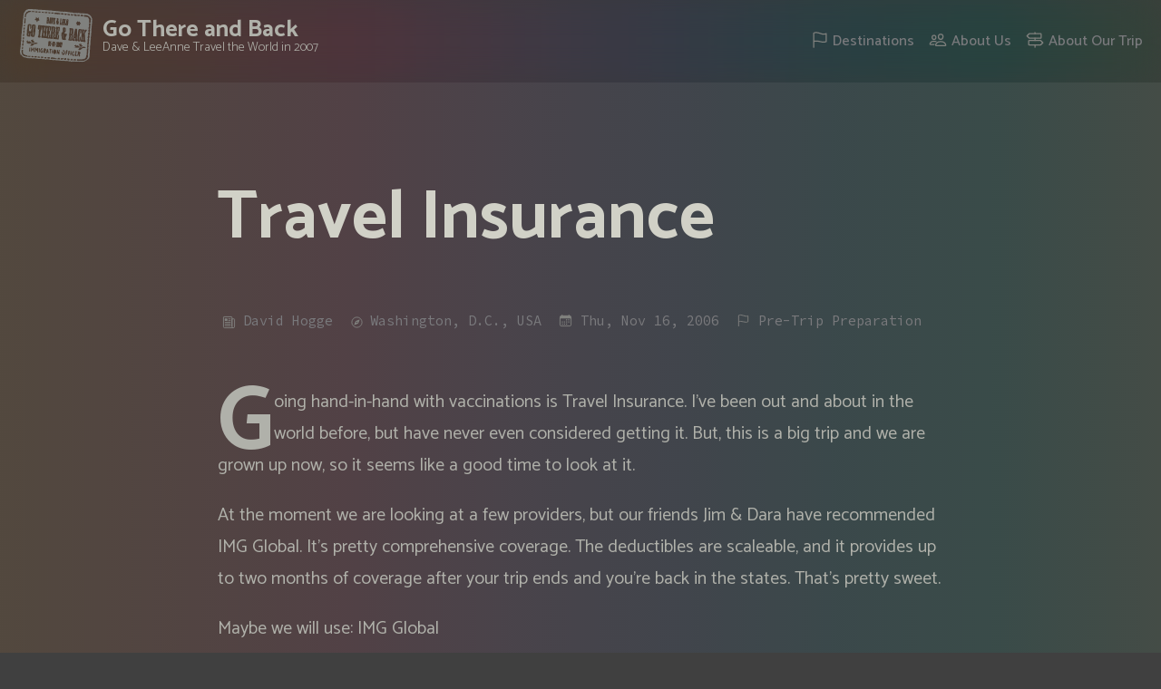

--- FILE ---
content_type: text/html
request_url: https://gothereandback.com/pre-trip-preparation/travel-insurance/
body_size: 6144
content:
<!DOCTYPE html>
<html lang="en" data-theme="dark">
    <head prefix="og: http://ogp.me/ns# article: http://ogp.me/ns/article#">
    <meta charset="UTF-8" />

    <meta name="generator" content="Hugo 0.88.1" /><meta name="theme-color" content="#292f33" />
        <script>
            const userPrefers = localStorage.getItem('theme');
            const darkModeMediaQuery = window.matchMedia('(prefers-color-scheme: dark)');
            const lightModeMediaQuery = window.matchMedia('(prefers-color-scheme: light)');
            if (userPrefers === 'dark') {
                changeModeMeta('dark');
            } else if (userPrefers === 'light') {
                changeModeMeta('light');
            } else if (darkModeMediaQuery.matches) {
                changeModeMeta('dark');
            } else if (lightModeMediaQuery.matches) {
                changeModeMeta('light');
            }
            function changeModeMeta(theme) {
                document.documentElement.setAttribute('data-theme', theme);
                if (theme === 'dark') {
                    changeThemeColor('#292f33');
                } else {
                    changeThemeColor('#fff');
                }
            }
            function changeThemeColor(themeColor) {
                document.querySelector('meta[name="theme-color"]').setAttribute('content', themeColor);
            }
        </script>

    

    
    <meta name="viewport" content="width=device-width, initial-scale=1.0" />
    
    <meta name="format-detection" content="telephone=no, date=no, address=no, email=no" />
    
    <meta http-equiv="Cache-Control" content="no-transform" />
    
    <meta http-equiv="Cache-Control" content="no-siteapp" />

    <title>Travel Insurance | Go There and Back</title>

    <link rel="stylesheet" href="/css/meme.min.952d936c5228c8c0e366e2e724bd23abd687e29496e34189d3020060aa7a5c59.css" integrity="sha256-lS2TbFIoyMDjZuLnJL0jq9aH4pSW40GJ0wIAYKp6XFk=" />

    <link rel="preconnect" href="https://fonts.gstatic.com" crossorigin />

        <link rel="stylesheet" href="https://fonts.googleapis.com/css2?family=Catamaran:wght@300;400;500;600;700;900&amp;family=Source&#43;Code&#43;Pro:ital,wght@0,400;0,700;1,400;1,700&amp;display=swap" media="print" onload="this.media='all'" />
        <noscript><link rel="stylesheet" href="https://fonts.googleapis.com/css2?family=Catamaran:wght@300;400;500;600;700;900&amp;family=Source&#43;Code&#43;Pro:ital,wght@0,400;0,700;1,400;1,700&amp;display=swap" /></noscript>

    <meta name="author" content="David Hogge" /><meta name="description" content="Going hand-in-hand with vaccinations is Travel Insurance. I&amp;rsquo;ve been out and about in the world before, but have never even considered getting it. But, this is a big trip and we are grown up now, so it seems like a good time to look at it." />

    <link rel="shortcut icon" href="/favicon.ico" type="image/x-icon" />
    <link rel="mask-icon" href="/icons/safari-pinned-tab.svg" color="#2a6df4" />
    <link rel="apple-touch-icon" sizes="180x180" href="/icons/apple-touch-icon.png" />
    <meta name="apple-mobile-web-app-capable" content="yes" />
    <meta name="apple-mobile-web-app-title" content="Go There and Back" />
    <meta name="apple-mobile-web-app-status-bar-style" content="black-translucent" />
    <meta name="mobile-web-app-capable" content="yes" />
    <meta name="application-name" content="Go There and Back" />
    <meta name="msapplication-starturl" content="../../" />
    <meta name="msapplication-TileColor" content="#fff" />
    <meta name="msapplication-TileImage" content="../../icons/mstile-150x150.png" />
    <link rel="manifest" href="/manifest.json" />

    
    

    
    <link rel="canonical" href="http://gothereandback.com/pre-trip-preparation/travel-insurance/" />



<script type="application/ld+json">
    {
        "@context": "https://schema.org",
        "@type": "WebPage",
        "datePublished": "2006-11-16T00:00:00+00:00",
        "dateModified": "2020-05-18T16:44:41-04:00",
        "url": "http://gothereandback.com/pre-trip-preparation/travel-insurance/",
        "name": "Travel Insurance",
        "description": "Going hand-in-hand with vaccinations is Travel Insurance. I\u0026rsquo;ve been out and about in the world before, but have never even considered getting it. But, this is a big trip and we are grown up now, so it seems like a good time to look at it.",
        "image": "http://gothereandback.com/icons/apple-touch-icon.png",
        "license": "[CC BY-NC-SA 4.0](https://creativecommons.org/licenses/by-nc-sa/4.0/deed.en)",
        "publisher": {
            "@type": "Organization",
            "name": "Go There and Back",
            "logo": {
                "@type": "ImageObject",
                "url": "http://gothereandback.com/icons/apple-touch-icon.png"
            },
            "url": "http://gothereandback.com/"
        },
        "mainEntityOfPage": {
            "@type": "WebSite",
            "@id": "http://gothereandback.com/"
        }
    }
</script>

    



<meta name="twitter:card" content="summary" />

<meta name="twitter:site" content="@davehogge" />
<meta name="twitter:creator" content="@davehogge" />

    





<meta property="og:title" content="Travel Insurance" />
<meta property="og:description" content="Going hand-in-hand with vaccinations is Travel Insurance. I&amp;rsquo;ve been out and about in the world before, but have never even considered getting it. But, this is a big trip and we are grown up now, so it seems like a good time to look at it." />
<meta property="og:url" content="http://gothereandback.com/pre-trip-preparation/travel-insurance/" />
<meta property="og:site_name" content="Go There and Back" />
<meta property="og:locale" content="en" /><meta property="og:image" content="http://gothereandback.com/icons/apple-touch-icon.png" />
    <meta property="og:type" content="website" />

        <meta name="google-site-verification" content="Mz3GvHcGhSvEO9K1-UWwpPThzoCjJa-m8ciGzCL95fI" />
        <link rel="preconnect" href="https://www.google-analytics.com" crossorigin />

        


    
    <script async src="https://www.googletagmanager.com/gtag/js?id=UA-1718797-1"></script>
    <script>
        window.dataLayer = window.dataLayer || [];
        function gtag(){dataLayer.push(arguments);}
        gtag('js', new Date());

        gtag('config', 'UA-1718797-1');
    </script>




    
</head>

    <body>
        <div class="container">
            
    <header class="header" data-scroll-header>
        
            <div class="header-wrapper">
                <div class="header-inner">
                    
    <div class="site-brand">
        
            <a href="/" class="brand">Go There and Back</a>
        
    </div>

                    <nav class="nav">
    <ul class="menu" id="menu">
        
            
        
        
        
        
            
                <li class="menu-item"><a href="/categories/"><svg xmlns="http://www.w3.org/2000/svg" viewBox="0 0 512 512" class="icon flag"><path d="M80,464V68.14a8,8,0,0,1,4-6.9C91.81,56.66,112.92,48,160,48c64,0,145,48,192,48a199.53,199.53,0,0,0,77.23-15.77A2,2,0,0,1,432,82.08V301.44a4,4,0,0,1-2.39,3.65C421.37,308.7,392.33,320,352,320c-48,0-128-32-192-32s-80,16-80,16" style="fill:none;stroke:#80817e;stroke-linecap:round;stroke-miterlimit:10;stroke-width:32px"/></svg><span class="menu-item-name">Destinations</span></a>
                </li>
            
        
            
                <li class="menu-item"><a href="/about-us/"><svg xmlns="http://www.w3.org/2000/svg" viewBox="0 0 512 512" class="icon user"><path d="M402,168c-2.93,40.67-33.1,72-66,72s-63.12-31.32-66-72c-3-42.31,26.37-72,66-72S405,126.46,402,168Z" style="fill:none;stroke:#80817e;stroke-linecap:round;stroke-linejoin:round;stroke-width:32px"/><path d="M336,304c-65.17,0-127.84,32.37-143.54,95.41-2.08,8.34,3.15,16.59,11.72,16.59H467.83c8.57,0,13.77-8.25,11.72-16.59C463.85,335.36,401.18,304,336,304Z" style="fill:none;stroke:#80817e;stroke-miterlimit:10;stroke-width:32px"/><path d="M200,185.94C197.66,218.42,173.28,244,147,244S96.3,218.43,94,185.94C91.61,152.15,115.34,128,147,128S202.39,152.77,200,185.94Z" style="fill:none;stroke:#80817e;stroke-linecap:round;stroke-linejoin:round;stroke-width:32px"/><path d="M206,306c-18.05-8.27-37.93-11.45-59-11.45-52,0-102.1,25.85-114.65,76.2C30.7,377.41,34.88,384,41.72,384H154" style="fill:none;stroke:#80817e;stroke-linecap:round;stroke-miterlimit:10;stroke-width:32px"/></svg><span class="menu-item-name">About Us</span></a>
                </li>
            
        
            
                <li class="menu-item"><a href="/about-our-trip/"><svg xmlns="http://www.w3.org/2000/svg" viewBox="0 0 512 512" class="icon trail-marker"><line x1="256" y1="400" x2="256" y2="464" style="fill:none;stroke:#80817e;stroke-linecap:round;stroke-linejoin:round;stroke-width:32px"/><line x1="256" y1="208" x2="256" y2="272" style="fill:none;stroke:#80817e;stroke-linecap:round;stroke-linejoin:round;stroke-width:32px"/><line x1="256" y1="48" x2="256" y2="80" style="fill:none;stroke:#80817e;stroke-linecap:round;stroke-linejoin:round;stroke-width:32px"/><path d="M416,208H102.63a16,16,0,0,1-11.32-4.69L32,144,91.31,84.69A16,16,0,0,1,102.63,80H416a16,16,0,0,1,16,16v96A16,16,0,0,1,416,208Z" style="fill:none;stroke:#80817e;stroke-linecap:round;stroke-linejoin:round;stroke-width:32px"/><path d="M96,400H409.37a16,16,0,0,0,11.32-4.69L480,336l-59.31-59.31A16,16,0,0,0,409.37,272H96a16,16,0,0,0-16,16v96A16,16,0,0,0,96,400Z" style="fill:none;stroke:#80817e;stroke-linecap:round;stroke-linejoin:round;stroke-width:32px"/></svg><span class="menu-item-name">About Our Trip</span></a>
                </li>
            
        
            
                
                    <li class="menu-item">
                        
    
        
            
        
        <div id="theme-switcher" data-hide="true">🌙</div>
    


                    </li>
                
            
        
            
                
            
        
    </ul>
</nav>

                    
                </div>
            </div>
            
    <input type="checkbox" id="nav-toggle" aria-hidden="true" />
    <label for="nav-toggle" class="nav-toggle"></label>
    <label for="nav-toggle" class="nav-curtain"></label>


        
    </header>




            
            
    <main class="main single" id="main">
    <div class="main-inner">

        <article class="content post" data-small-caps="true" data-type="pre-trip-preparation" data-layout="post" data-toc-num="true">

            <h1 class="post-title">Travel Insurance</h1>

            

            
                
            

            
            <div class="post-meta">
                
                <span class="post-meta-item author"><svg xmlns="http://www.w3.org/2000/svg" viewBox="0 0 512 512" class="icon"><path d="M368,415.86V72a24.07,24.07,0,0,0-24-24H72A24.07,24.07,0,0,0,48,72V424a40.12,40.12,0,0,0,40,40H416" style="fill:none;stroke:#80817e;stroke-linejoin:round;stroke-width:32px"/><path d="M416,464h0a48,48,0,0,1-48-48V128h72a24,24,0,0,1,24,24V416A48,48,0,0,1,416,464Z" style="fill:none;stroke:#80817e;stroke-linejoin:round;stroke-width:32px"/><line x1="240" y1="128" x2="304" y2="128" style="fill:none;stroke:#80817e;stroke-linecap:round;stroke-linejoin:round;stroke-width:32px"/><line x1="240" y1="192" x2="304" y2="192" style="fill:none;stroke:#80817e;stroke-linecap:round;stroke-linejoin:round;stroke-width:32px"/><line x1="112" y1="256" x2="304" y2="256" style="fill:none;stroke:#80817e;stroke-linecap:round;stroke-linejoin:round;stroke-width:32px"/><line x1="112" y1="320" x2="304" y2="320" style="fill:none;stroke:#80817e;stroke-linecap:round;stroke-linejoin:round;stroke-width:32px"/><line x1="112" y1="384" x2="304" y2="384" style="fill:none;stroke:#80817e;stroke-linecap:round;stroke-linejoin:round;stroke-width:32px"/><path fill="#80817e" d="M176,208H112a16,16,0,0,1-16-16V128a16,16,0,0,1,16-16h64a16,16,0,0,1,16,16v64A16,16,0,0,1,176,208Z"/></svg>David Hogge</span>
                

                
                <span class="post-meta-item geo"><svg xmlns="http://www.w3.org/2000/svg" viewBox="0 0 512 512" class="icon"><path d="M448,256c0-106-86-192-192-192S64,150,64,256s86,192,192,192S448,362,448,256Z" style="fill:none;stroke:#80817e;stroke-miterlimit:10;stroke-width:32px"/><path fill="#80817e" d="M350.67,150.93l-117.2,46.88a64,64,0,0,0-35.66,35.66l-46.88,117.2a8,8,0,0,0,10.4,10.4l117.2-46.88a64,64,0,0,0,35.66-35.66l46.88-117.2A8,8,0,0,0,350.67,150.93ZM256,280a24,24,0,1,1,24-24A24,24,0,0,1,256,280Z"/></svg>Washington, D.C., USA</span>
                

                

    
        
        <time datetime="2006-11-16T00:00:00&#43;00:00" class="post-meta-item published"><svg xmlns="http://www.w3.org/2000/svg" viewBox="0 0 512 512" class="icon post-meta-icon"><rect x="48" y="80" width="416" height="384" rx="48" ry="48" style="fill:none;stroke:#80817e;stroke-linejoin:round;stroke-width:32px"/><path fill="#80817e" d="M397.82,80H114.18C77.69,80,48,110.15,48,147.2V208H64c0-16,16-32,32-32H416c16,0,32,16,32,32h16V147.2C464,110.15,434.31,80,397.82,80Z"/><circle fill="#80817e" cx="296" cy="232" r="24"/><circle fill="#80817e" cx="376" cy="232" r="24"/><circle fill="#80817e" cx="296" cy="312" r="24"/><circle fill="#80817e" cx="376" cy="312" r="24"/><circle fill="#80817e" cx="136" cy="312" r="24"/><circle fill="#80817e" cx="216" cy="312" r="24"/><circle fill="#80817e" cx="136" cy="392" r="24"/><circle fill="#80817e" cx="216" cy="392" r="24"/><circle fill="#80817e" cx="296" cy="392" r="24"/><line x1="128" y1="48" x2="128" y2="80" style="fill:none;stroke:#80817e;stroke-linecap:round;stroke-linejoin:round;stroke-width:32px"/><line x1="384" y1="48" x2="384" y2="80" style="fill:none;stroke:#80817e;stroke-linecap:round;stroke-linejoin:round;stroke-width:32px"/></svg>&nbsp;Thu, Nov 16, 2006</time>
    
    
    
    
        
        
        
            
                <span class="post-meta-item category"><svg xmlns="http://www.w3.org/2000/svg" viewBox="0 0 512 512" class="icon post-meta-icon"><path d="M80,464V68.14a8,8,0,0,1,4-6.9C91.81,56.66,112.92,48,160,48c64,0,145,48,192,48a199.53,199.53,0,0,0,77.23-15.77A2,2,0,0,1,432,82.08V301.44a4,4,0,0,1-2.39,3.65C421.37,308.7,392.33,320,352,320c-48,0-128-32-192-32s-80,16-80,16" style="fill:none;stroke:#80817e;stroke-linecap:round;stroke-miterlimit:10;stroke-width:32px"/></svg>&nbsp;<a href="/categories/pre-trip-preparation/" class="category-link">Pre-Trip Preparation</a></span>
            
        
    
    
    
    
    

            </div>
            

            <div class="post-body"><p style="text-indent:0"><span class="drop-cap">G</span>oing hand-in-hand with vaccinations is Travel Insurance. I&rsquo;ve been out and about in the world before, but have never even considered getting it. But, this is a big trip and we are grown up now, so it seems like a good time to look at it.</p>
<p>At the moment we are looking at a few providers, but our friends Jim &amp; Dara have recommended IMG Global. It&rsquo;s pretty comprehensive coverage. The deductibles are scaleable, and it provides up to two months of coverage after your trip ends and you&rsquo;re back in the states. That&rsquo;s pretty sweet.</p>
<p>Maybe we will use: IMG Global</p>
<blockquote>
<p><strong>IMG Global, Inc.</strong>
Web – <a href="http://www.imglobal.com/" target="_blank" rel="noopener">http://www.imglobal.com/</a>
Phone – 1.800.628.4664 or
Fax – 1.317.655.4500</p>
</blockquote>
</div>
        </article>

        

        


        


        


        

<div class="post-share">

        

        <div class="share-items">

            
                <div class="share-item twitter">
                    
                    <a href="https://twitter.com/share?url=http://gothereandback.com/pre-trip-preparation/travel-insurance/&amp;text=Travel%20Insurance&amp;hashtags=Economics,Finance,Insurance,travelinsurance,vaccinations,&amp;via=davehogge" title="Share on Twitter" target="_blank" rel="noopener"><svg xmlns="http://www.w3.org/2000/svg" viewBox="0 0 512 512" class="icon twitter-icon"><path fill="#80817e" d="M496,109.5a201.8,201.8,0,0,1-56.55,15.3,97.51,97.51,0,0,0,43.33-53.6,197.74,197.74,0,0,1-62.56,23.5A99.14,99.14,0,0,0,348.31,64c-54.42,0-98.46,43.4-98.46,96.9a93.21,93.21,0,0,0,2.54,22.1,280.7,280.7,0,0,1-203-101.3A95.69,95.69,0,0,0,36,130.4C36,164,53.53,193.7,80,211.1A97.5,97.5,0,0,1,35.22,199v1.2c0,47,34,86.1,79,95a100.76,100.76,0,0,1-25.94,3.4,94.38,94.38,0,0,1-18.51-1.8c12.51,38.5,48.92,66.5,92.05,67.3A199.59,199.59,0,0,1,39.5,405.6,203,203,0,0,1,16,404.2,278.68,278.68,0,0,0,166.74,448c181.36,0,280.44-147.7,280.44-275.8,0-4.2-.11-8.4-.31-12.5A198.48,198.48,0,0,0,496,109.5Z"/></svg></a>
                </div>
            

            
                <div class="share-item facebook">
                    
                    <a href="https://www.facebook.com/sharer/sharer.php?u=http://gothereandback.com/pre-trip-preparation/travel-insurance/&amp;hashtag=%23Economics" title="Share on Facebook" target="_blank" rel="noopener"><svg xmlns="http://www.w3.org/2000/svg" viewBox="0 0 512 512" class="icon facebook-icon"><path fill="#80817e" d="M455.27,32H56.73A24.74,24.74,0,0,0,32,56.73V455.27A24.74,24.74,0,0,0,56.73,480H256V304H202.45V240H256V189c0-57.86,40.13-89.36,91.82-89.36,24.73,0,51.33,1.86,57.51,2.68v60.43H364.15c-28.12,0-33.48,13.3-33.48,32.9V240h67l-8.75,64H330.67V480h124.6A24.74,24.74,0,0,0,480,455.27V56.73A24.74,24.74,0,0,0,455.27,32Z"/></svg></a>
                </div>
            

            
                <div class="share-item linkedin">
                    
                    <a href="https://www.linkedin.com/shareArticle?mini=true&amp;url=http://gothereandback.com/pre-trip-preparation/travel-insurance/&amp;title=Travel%20Insurance&amp;summary=Going%20hand-in-hand%20with%20vaccinations%20is%20Travel%20Insurance.%20I&amp;rsquo;ve%20been%20out%20and%20about%20in%20the%20world%20before,%20but%20have%20never%20even%20considered%20getting%20it.%20But,%20this%20is%20a%20big%20trip%20and%20we%20are%20grown%20up%20now,%20so%20it%20seems%20like%20a%20good%20time%20to%20look%20at%20it.&amp;source=Go%20There%20and%20Back" title="Share on LinkedIn" target="_blank" rel="noopener"><svg xmlns="http://www.w3.org/2000/svg" viewBox="0 0 512 512" class="icon linkedin-icon"><path fill="#80817e" d="M444.17,32H70.28C49.85,32,32,46.7,32,66.89V441.61C32,461.91,49.85,480,70.28,480H444.06C464.6,480,480,461.79,480,441.61V66.89C480.12,46.7,464.6,32,444.17,32ZM170.87,405.43H106.69V205.88h64.18ZM141,175.54h-.46c-20.54,0-33.84-15.29-33.84-34.43,0-19.49,13.65-34.42,34.65-34.42s33.85,14.82,34.31,34.42C175.65,160.25,162.35,175.54,141,175.54ZM405.43,405.43H341.25V296.32c0-26.14-9.34-44-32.56-44-17.74,0-28.24,12-32.91,23.69-1.75,4.2-2.22,9.92-2.22,15.76V405.43H209.38V205.88h64.18v27.77c9.34-13.3,23.93-32.44,57.88-32.44,42.13,0,74,27.77,74,87.64Z"/></svg></a>
                </div>
            

            

            

            

            

            

            
                <div class="share-item qrcode">
                    <div class="qrcode-container" title="Share via QR Code"><svg xmlns="http://www.w3.org/2000/svg" viewBox="0 0 512 512" class="icon qrcode-icon"><rect fill="#80817e" x="336" y="336" width="80" height="80" rx="8" ry="8"/><rect fill="#80817e" x="272" y="272" width="64" height="64" rx="8" ry="8"/><rect fill="#80817e" x="416" y="416" width="64" height="64" rx="8" ry="8"/><rect fill="#80817e" x="432" y="272" width="48" height="48" rx="8" ry="8"/><rect fill="#80817e" x="272" y="432" width="48" height="48" rx="8" ry="8"/><rect fill="#80817e" x="336" y="96" width="80" height="80" rx="8" ry="8"/><rect fill="#80817e" x="288" y="48" width="176" height="176" rx="16" ry="16" style="fill:none;stroke:#80817e;stroke-linecap:round;stroke-linejoin:round;stroke-width:32px"/><rect fill="#80817e" x="96" y="96" width="80" height="80" rx="8" ry="8"/><rect fill="#80817e" x="48" y="48" width="176" height="176" rx="16" ry="16" style="fill:none;stroke:#80817e;stroke-linecap:round;stroke-linejoin:round;stroke-width:32px"/><rect fill="#80817e" x="96" y="336" width="80" height="80" rx="8" ry="8"/><rect fill="#80817e" x="48" y="288" width="176" height="176" rx="16" ry="16" style="fill:none;stroke:#80817e;stroke-linecap:round;stroke-linejoin:round;stroke-width:32px"/></svg><div id="qrcode-img"></div>
                    </div>
                    <script src="https://cdn.jsdelivr.net/npm/qrcode-generator@1.4.4/qrcode.min.js"></script>

<script>
    var typeNumber = 0;
    var errorCorrectionLevel = 'L';
    var qr = qrcode(typeNumber, errorCorrectionLevel);
    qr.addData('http:\/\/gothereandback.com\/pre-trip-preparation\/travel-insurance\/');
    qr.make();
    document.getElementById('qrcode-img').innerHTML = qr.createImgTag();
</script>

                </div>
            

        </div>

    </div>




        


        
    
    
        <div class="related-posts">
            <h2 class="related-title">See Also:</h2>
            <ul class="related-list">
                
                    <li class="related-item">
                        <a href="/pre-trip-preparation/vaccinations/" class="related-link">Vaccinations - Don&#39;t Leave Home Without Them</a>
                    </li>
                
                    <li class="related-item">
                        <a href="/pre-trip-preparation/flickring-around-the-world/" class="related-link">flickring Around the World</a>
                    </li>
                
                    <li class="related-item">
                        <a href="/pre-trip-preparation/packing-packing-packing/" class="related-link">Packing, Packing, Packing</a>
                    </li>
                
                    <li class="related-item">
                        <a href="/pre-trip-preparation/cafe-press-been-in-effect-go-get-a-late-pass/" class="related-link">Cafe Press Been in Effect, Go Get a Late Pass</a>
                    </li>
                
                    <li class="related-item">
                        <a href="/pre-trip-preparation/mork-to-orson-come-in-orson/" class="related-link">Mork to Orson, Come in Orson...</a>
                    </li>
                
            </ul>
        </div>
    



        


        


        


        


    </div>
</main>


            
    <div id="back-to-top" class="back-to-top">
        <a href="#"><svg xmlns="http://www.w3.org/2000/svg" viewBox="0 0 512 512" class="icon arrow-up"><polyline points="112 244 256 100 400 244" style="fill:none;stroke:#80817e;stroke-linecap:round;stroke-linejoin:round;stroke-width:48px"/><line x1="256" y1="120" x2="256" y2="412" style="fill:none;stroke:#80817e;stroke-linecap:round;stroke-linejoin:round;stroke-width:48px"/></svg></a>
    </div>


            
    <footer id="footer" class="footer">
        <div class="footer-inner">
            <div class="site-info">©&nbsp;2006–2021&nbsp;David Hogge &amp; LeeAnne Adams</div>

            


            
        </div>
    </footer>


        </div>
        <script src="/js/meme.min.9941e26c5fbc0742255c4cf3e73a848c5683b6b7a047e49a3e23cfca77727598.js" integrity="sha256-mUHibF&#43;8B0IlXEzz5zqEjFaDtregR&#43;SaPiPPyndydZg="></script>


    <script src="https://cdn.jsdelivr.net/gh/cferdinandi/smooth-scroll/dist/smooth-scroll.polyfills.min.js"></script>

<script>
    var scroll = new SmoothScroll('a[href*="#"]', {
        speedAsDuration: true,
        header: '[data-scroll-header]'
    });
</script>












    <script src="https://cdn.jsdelivr.net/npm/medium-zoom@latest/dist/medium-zoom.min.js"></script>

<script>
    mediumZoom(document.querySelectorAll('div.post-body img'), {
        background: 'hsla(var(--color-bg-h), var(--color-bg-s), var(--color-bg-l), 0.95)'
    })
</script>




    <script src="https://cdn.jsdelivr.net/npm/instant.page@3.0.0/instantpage.min.js" type="module" defer></script>










    </body>
</html>


--- FILE ---
content_type: text/css
request_url: https://gothereandback.com/css/meme.min.952d936c5228c8c0e366e2e724bd23abd687e29496e34189d3020060aa7a5c59.css
body_size: 7660
content:
html,body{margin:0;width:100%;height:100%;font-size:20px;text-size-adjust:none;-webkit-text-size-adjust:none;-moz-text-size-adjust:none}body{-moz-tab-size:4;tab-size:4;color:#b0b1aa;background-color:var(--color-bg);overflow-wrap:break-word;word-wrap:break-word;line-height:1.618;transition:all .5s}.container{min-height:100%;min-width:100%;position:relative}.main{padding:2em 1em 15em;display:block}.main{padding-top:7em}.main-inner{margin:0 auto;display:block}.icon{width:1em;height:1em;fill:currentColor;display:inline-block}svg{vertical-align:middle}h1,h2,h3,h4,h5,h6{margin:1.618em 0 1em;color:#d1d1c7}h1 a,h2 a,h3 a,h4 a,h5 a,h6 a{text-decoration:none !important;color:#d1d1c7}h1{font-size:2em}h2{font-size:1.8em}h3{font-size:1.6em}h4{font-size:1.4em}h5{font-size:1.2em}h6{font-size:1em}a{color:#b0b1aa;text-decoration:none;transition:all .5s}a:hover{color:var(--color-primary)}::selection{background-color:hsla(var(--color-primary-h), var(--color-primary-s), var(--color-primary-l), 0.3)}::-webkit-scrollbar{width:0.4rem;height:0.4rem}::-webkit-scrollbar-track{background-color:var(--color-bg)}::-webkit-scrollbar-thumb{background-color:var(--color-contrast-low)}::-webkit-scrollbar-thumb:hover{background-color:hsla(var(--color-primary-h), var(--color-primary-s), var(--color-primary-l), 0.5)}::-webkit-scrollbar-thumb:active{background-color:hsla(var(--color-primary-h), var(--color-primary-s), var(--color-primary-l), 0.75)}::-webkit-scrollbar-corner{background-color:var(--color-bg)}.list-title,.term-title,.list-year,.list-month,.post-title,.post-subtitle,.related-title,.post-nav,thead,dt{font-family:"Catamaran",sans-serif}.post-body h1,.post-body h2,.post-body h3,.post-body h4,.post-body h5,.post-body h6{font-family:"Catamaran",sans-serif}.contents-title{font-family:"Catamaran",sans-serif}code,pre,sup,.post-meta,.updated-badge,.post-gitinfo,.minimal-footer,.minimal-footer-about,.busuanzi-site-uv-and-pv,.copy-button{font-family:"Source Code Pro",monospace}body{font-family:"Catamaran",sans-serif}[data-indent="true"] .contents-title{text-align:center}[data-indent="true"] .post-body p{text-indent:2em;margin:0}[data-indent="true"] .post-body .caption{text-indent:0;margin:0 0 1em}[data-indent="true"] .post-body blockquote{margin:1em 0;padding:0;border:none}[data-indent="true"] .post-body img,[data-indent="true"] .post-body video{margin:1em auto}[data-indent="true"] .post-body table{margin:1em 0}[data-indent="true"] .post-body pre,[data-indent="true"] .post-body .highlight{margin:1rem 0}[data-indent="true"] .post-body h1,[data-indent="true"] .post-body h2,[data-indent="true"] .post-body h3,[data-indent="true"] .post-body h4,[data-indent="true"] .post-body h5,[data-indent="true"] .post-body h6{text-align:center}[data-indent="true"] .post-body .anchor-link{position:relative;transform:none;display:block;float:none}[data-indent="true"] .post-body ol,[data-indent="true"] .post-body ul{margin:0;padding-left:4em}[data-indent="true"] .post-body ol p,[data-indent="true"] .post-body ul p{text-indent:0}[data-indent="true"] .post-body li ol,[data-indent="true"] .post-body li ul{padding-left:2em}[data-indent="true"] .post-body dl{text-indent:2em}[data-indent="true"] .post-body dl dd{text-indent:0;margin-left:4em}[data-indent="true"] .post-body dl p{text-indent:0}:root{--color-primary:hsl(220, 90%, 56%);--color-primary-h:220;--color-primary-s:90%;--color-primary-l:56%;--color-bg:hsl(0, 0%, 100%);--color-bg-h:0;--color-bg-s:0%;--color-bg-l:100%;--color-contrast-lower:hsl(0, 0%, 95%);--color-contrast-lower-h:0;--color-contrast-lower-s:0%;--color-contrast-lower-l:95%;--color-contrast-low:hsl(240, 1%, 83%);--color-contrast-low-h:240;--color-contrast-low-s:1%;--color-contrast-low-l:83%;--color-contrast-medium:hsl(240, 1%, 48%);--color-contrast-medium-h:240;--color-contrast-medium-s:1%;--color-contrast-medium-l:48%;--color-contrast-high:hsl(240, 4%, 20%);--color-contrast-high-h:240;--color-contrast-high-s:4%;--color-contrast-high-l:20%;--color-contrast-higher:hsl(240, 8%, 12%);--color-contrast-higher-h:240;--color-contrast-higher-s:8%;--color-contrast-higher-l:12%}[data-theme="dark"]{--color-primary:hsl(201, 65%, 62%);--color-primary-h:201;--color-primary-s:65%;--color-primary-l:62%;--color-bg:hsl(231, 14%, 10%);--color-bg-h:231;--color-bg-s:14%;--color-bg-l:10%;--color-contrast-lower:hsl(230, 8%, 15%);--color-contrast-lower-h:230;--color-contrast-lower-s:8%;--color-contrast-lower-l:15%;--color-contrast-low:hsl(240, 2%, 25%);--color-contrast-low-h:240;--color-contrast-low-s:2%;--color-contrast-low-l:25%;--color-contrast-medium:hsl(80, 1%, 50%);--color-contrast-medium-h:80;--color-contrast-medium-s:1%;--color-contrast-medium-l:50%;--color-contrast-high:hsl(69, 4%, 68%);--color-contrast-high-h:69;--color-contrast-high-s:4%;--color-contrast-high-l:68%;--color-contrast-higher:hsl(60, 10%, 80%);--color-contrast-higher-h:60;--color-contrast-higher-s:10%;--color-contrast-higher-l:80%}#theme-switcher{cursor:pointer;position:relative;z-index:4}[data-theme="dark"] img{filter:brightness(50%)}[data-theme="dark"] #theme-switcher,[data-theme="dark"] #lang-switcher{opacity:0.5}#theme-switcher{display:inline-block}.chroma-dark{color:#f8f8f2;background-color:#282a36}.chroma-dark .lntd{vertical-align:top;padding:0;margin:0;border:0}.chroma-dark .lntable{border-spacing:0;padding:0;margin:0;border:0;width:auto;overflow:auto;display:block}.chroma-dark .hl{display:block;width:100%;background-color:#3c3c3c}.chroma-dark .lnt{margin-right:0.4em;padding:0 0.4em 0 0.4em;color:#7f7f7f}.chroma-dark .ln{margin-right:0.4em;padding:0 0.4em 0 0.4em;color:#7f7f7f}.chroma-dark .k{color:#ff79c6}.chroma-dark .kc{color:#ff79c6}.chroma-dark .kd{color:#8be9fd;font-style:italic}.chroma-dark .kn{color:#ff79c6}.chroma-dark .kp{color:#ff79c6}.chroma-dark .kr{color:#ff79c6}.chroma-dark .kt{color:#8be9fd}.chroma-dark .na{color:#50fa7b}.chroma-dark .nb{color:#8be9fd;font-style:italic}.chroma-dark .nc{color:#50fa7b}.chroma-dark .nf{color:#50fa7b}.chroma-dark .nl{color:#8be9fd;font-style:italic}.chroma-dark .nt{color:#ff79c6}.chroma-dark .nv{color:#8be9fd;font-style:italic}.chroma-dark .vc{color:#8be9fd;font-style:italic}.chroma-dark .vg{color:#8be9fd;font-style:italic}.chroma-dark .vi{color:#8be9fd;font-style:italic}.chroma-dark .s{color:#f1fa8c}.chroma-dark .sa{color:#f1fa8c}.chroma-dark .sb{color:#f1fa8c}.chroma-dark .sc{color:#f1fa8c}.chroma-dark .dl{color:#f1fa8c}.chroma-dark .sd{color:#f1fa8c}.chroma-dark .s2{color:#f1fa8c}.chroma-dark .se{color:#f1fa8c}.chroma-dark .sh{color:#f1fa8c}.chroma-dark .si{color:#f1fa8c}.chroma-dark .sx{color:#f1fa8c}.chroma-dark .sr{color:#f1fa8c}.chroma-dark .s1{color:#f1fa8c}.chroma-dark .ss{color:#f1fa8c}.chroma-dark .m{color:#bd93f9}.chroma-dark .mb{color:#bd93f9}.chroma-dark .mf{color:#bd93f9}.chroma-dark .mh{color:#bd93f9}.chroma-dark .mi{color:#bd93f9}.chroma-dark .il{color:#bd93f9}.chroma-dark .mo{color:#bd93f9}.chroma-dark .o{color:#ff79c6}.chroma-dark .ow{color:#ff79c6}.chroma-dark .c{color:#6272a4}.chroma-dark .ch{color:#6272a4}.chroma-dark .cm{color:#6272a4}.chroma-dark .c1{color:#6272a4}.chroma-dark .cs{color:#6272a4}.chroma-dark .cp{color:#ff79c6}.chroma-dark .cpf{color:#ff79c6}.chroma-dark .gd{color:#ffcccc}.chroma-dark .ge{text-decoration:underline}.chroma-dark .gh{font-weight:bold}.chroma-dark .gi{color:#ccffcc}.chroma-dark .go{color:#44475a}.chroma-dark .gu{font-weight:bold}.chroma-dark .gl{text-decoration:underline}.header{z-index:3}.header{position:fixed;width:100%}.header-wrapper{padding:1em 0;-webkit-backdrop-filter:saturate(180%) blur(1em);backdrop-filter:saturate(180%) blur(1em);background:linear-gradient(90deg, rgba(247,149,51,0.101961) 0, rgba(243,112,85,0.101961) 15%, rgba(239,78,123,0.101961) 30%, rgba(161,102,171,0.101961) 44%, rgba(80,115,184,0.101961) 58%, rgba(16,152,173,0.101961) 72%, rgba(7,179,155,0.101961) 86%, rgba(109,186,130,0.101961) 100%)}.header-inner{opacity:0;display:flex;justify-content:space-between;align-items:center;width:var(--main-inner);margin:0 auto}.site-brand{margin-right:1em}.brand{font-size:1em;color:var(--color-contrast-high);text-decoration:none}.brand:hover{color:var(--color-contrast-high)}#nav-toggle{display:none}.nav-toggle{display:none;position:absolute;top:1em;right:1em;margin-right:1em;width:1em;height:1em;cursor:pointer}.nav-toggle-inner{padding:1em;display:inline-block}.nav-toggle span{display:block;position:absolute;height:0.1em;width:1em;background-color:var(--color-contrast-high);transition:all .5s}.nav-toggle span:nth-child(1){top:0.4em}.nav-toggle span:nth-child(2){top:0.7em}.nav-toggle span:nth-child(3){top:1em}.nav-toggle.open span:nth-child(1){top:75%;transform:rotate(225deg)}.nav-toggle.open span:nth-child(2){width:0;opacity:0;transform:rotate(-135deg)}.nav-toggle.open span:nth-child(3){top:75%;transform:rotate(-45deg)}.nav-curtain{height:100vh;width:100vw;-webkit-backdrop-filter:saturate(180%) blur(1em);backdrop-filter:saturate(180%) blur(1em);background:linear-gradient(90deg, rgba(247,149,51,0.101961) 0, rgba(243,112,85,0.101961) 15%, rgba(239,78,123,0.101961) 30%, rgba(161,102,171,0.101961) 44%, rgba(80,115,184,0.101961) 58%, rgba(16,152,173,0.101961) 72%, rgba(7,179,155,0.101961) 86%, rgba(109,186,130,0.101961) 100%) rgba(0,0,0,0.5)}.nav{z-index:3;position:relative}.menu{padding:0;margin:0;list-style:none;line-height:1.5;font-weight:500}.menu-item{display:inline-block}.menu-item a{color:var(--color-contrast-medium)}.menu-item a:hover{color:var(--color-primary)}.active a{color:var(--color-primary)}.nav{text-align:right;font-size:80%}.menu-item{margin-left:0.5em}.menu-item .icon{margin:0 0.3em 0.2em 0}.list .main-inner{width:40em}.list-title{text-align:center}.list ul{list-style:none;padding:0}.list-item-title{flex:1}.list-item-time{text-align:right;margin-left:1em}.list-item{line-height:2;position:relative;transition:border .5s;border-bottom:1px dashed var(--color-contrast-low);margin-top:1em;padding-bottom:0.5em;display:flex;align-items:baseline}.list-item:hover{border-bottom-color:var(--color-primary)}.list-item:hover ::before{background:var(--color-primary)}.list-item ::before{content:" ";position:absolute;left:0.618em;top:0.618em;width:6.66666667px;height:6.66666667px;background:var(--color-contrast-low);border-radius:50%;border:1px solid var(--color-bg);transition:background .5s;font-size:1rem}.list-item-title{margin:0 0.618em 0 2em;font-size:1.2em;line-height:1.5}.list-item-time{margin:0 0.618em 0 2em;color:var(--color-contrast-medium);line-height:1.5}.list-year{display:flex;justify-content:space-between;align-items:baseline}.term-count{color:var(--color-contrast-medium);font-size:0.7em}.single .main-inner{width:40em}.post-title{text-align:center}.post-subtitle{font-size:1.8em;text-align:center;font-weight:700;margin-top:-0.618em}.post-description{text-align:center;margin:1rem 0;font-size:90%}.post-body{margin-top:5em !important}.post-body a{text-decoration:underline;text-decoration-color:var(--color-contrast-low)}.post-body a:hover{text-decoration-color:hsla(var(--color-primary-h), var(--color-primary-s), var(--color-primary-l), 0.5)}.post p{margin:0 0 1em;line-height:1.75}.post img{display:block;margin:2em auto;max-width:100%;border:1px solid var(--color-contrast-lower);clear:both}.post video{display:block;max-width:100%;margin:2em auto;clear:both}.post sup{font-size:70%;vertical-align:super}.post sup a{text-decoration:none}.post ol,.post ul{padding-left:2em;line-height:1.75}.post hr{border:none;margin:2.427em 0 1.5em;text-align:center}.post hr::after{content:"···";letter-spacing:2em;padding-left:2em}blockquote{margin:2em 0;padding-left:1em;color:var(--color-contrast-medium);border-left:3px solid var(--color-contrast-low)}blockquote a{color:var(--color-contrast-medium)}blockquote a:hover{color:var(--color-primary)}.drop-cap{float:left;font-size:60px;margin-right:15px;margin-top:11.42857143px;line-height:35px}.caption{display:block;text-align:center;margin:-1em 0 0;font-size:90%;color:var(--color-contrast-medium)}.contents{margin-top:5em}.contents ol,.contents ul{list-style:none}ol.toc,ul.toc{padding:0;overflow:auto hidden;white-space:nowrap}.footnotes{font-size:90%;margin-top:5rem}.footnotes hr{margin:0;height:1px;border:none;background-color:var(--color-contrast-medium)}.footnotes hr::after{content:none}.footnotes ol{margin:1.618rem 0 0 !important;padding:0 1rem 0 2rem !important}.footnote-icon{fill:hsla(var(--color-contrast-high-h), var(--color-contrast-high-s), var(--color-contrast-high-l), 0.5);transition:fill .5s;margin-bottom:0.3em}.footnote-icon:hover{fill:var(--color-primary)}.anchor-link{position:absolute;transform:translate(-150%)}.anchor-icon{width:0.75em;height:0.75em;vertical-align:baseline}:root{--anchor-opacity: 0}.anchor-link{opacity:var(--anchor-opacity);transition:all .25s}.post h1:hover,.post h2:hover,.post h3:hover,.post h4:hover,.post h5:hover,.post h6:hover,.post .anchor-link:hover{--anchor-opacity: 1}.table-container{margin:2em 0;overflow-x:auto}table{width:100%;border-collapse:collapse;border-spacing:0;border-color:var(--color-contrast-lower)}th{font-weight:700}th,td{font-size:0.9em;padding:0.4em;border:1px solid var(--color-contrast-lower)}table>tbody>tr:nth-of-type(odd){background-color:hsla(var(--color-contrast-lower-h), var(--color-contrast-lower-s), var(--color-contrast-lower-l), 0.5)}table>tbody>tr:hover{background-color:var(--color-contrast-lower)}dt{font-weight:700}dd{margin-left:2em}code{padding:2.5px 5px;background-color:var(--color-contrast-lower);font-size:80%}pre{overflow:auto;overflow-wrap:normal;word-wrap:normal;font-size:0.8rem;margin:2rem 0;padding:1em;line-height:1.618;background-color:hsla(var(--color-contrast-lower-h), var(--color-contrast-lower-s), var(--color-contrast-lower-l), 0.75)}pre code{background-color:unset;font-size:0.8rem;padding:0}pre{max-height:20em}.copy-button{position:absolute;top:0;right:0;border:0;font-size:inherit;color:var(--color-bg);background-color:hsla(var(--color-contrast-medium-h), var(--color-contrast-medium-s), var(--color-contrast-medium-l), 0.5);transition:all .5s;cursor:pointer}.copy-button:hover{background-color:hsla(var(--color-primary-h), var(--color-primary-s), var(--color-primary-l), 0.5)}.copy-button{visibility:hidden;opacity:0}.katex-display,mjx-container[jax="CHTML"][display="true"]{overflow:auto hidden;text-indent:0}.footer{position:absolute;bottom:0;width:100%;font-size:90%;color:hsla(var(--color-contrast-medium-h), var(--color-contrast-medium-s), var(--color-contrast-medium-l), 0.8)}.footer a{color:hsla(var(--color-contrast-medium-h), var(--color-contrast-medium-s), var(--color-contrast-medium-l), 0.8)}.footer a:hover{color:var(--color-primary)}.footer-inner{padding:1em;text-align:center}.footer-icon{margin:0 0.25em 0.3em}.footer-icon{fill:#f06292}.post-meta{color:var(--color-contrast-medium);font-size:80%;text-align:center;margin:1rem 0}.post-meta a{color:var(--color-contrast-medium)}.post-meta a:hover{color:var(--color-primary)}.home .post-meta{margin:1rem 0}.post-meta-item{margin:0.5em;display:inline-block}.post-meta-icon{fill:hsla(var(--color-contrast-medium-h), var(--color-contrast-medium-s), var(--color-contrast-medium-l), 0.5);margin-bottom:0.3em}.post-share{margin-top:5rem;color:hsla(var(--color-contrast-medium-h), var(--color-contrast-medium-s), var(--color-contrast-medium-l), 0.8)}.post-share a{color:hsla(var(--color-contrast-medium-h), var(--color-contrast-medium-s), var(--color-contrast-medium-l), 0.8)}.post-share a:hover{color:inherit}.share-items{text-align:center}.share-item{margin:0 0.5em}.share-item{display:inline-block}.share-item .icon{transition:fill .5s}.twitter-icon:hover{fill:#1DA1F2}.facebook-icon:hover{fill:#1877F2}.linkedin-icon:hover{fill:#0077B5}.telegram-icon:hover{fill:#2CA5E0}.weibo-icon:hover{fill:#E6162D}.douban-icon:hover{fill:#007722}.qq-icon:hover{fill:#12B7F5}.qzone-icon:hover{fill:#FECE00}.qrcode-icon:hover{fill:var(--color-primary)}#qrcode-img{position:absolute;transform:translate(calc(-100% + 1em), calc(-100% - 1em));opacity:0;transition:opacity .5s}#qrcode-img img{display:none}.qrcode-container:hover #qrcode-img{opacity:1}.qrcode-container:hover #qrcode-img img{display:inline-block;border:1px solid var(--color-contrast-lower)}.related-posts{border:1px solid var(--color-contrast-lower);padding:0.6em 1em;line-height:2em;margin-top:5em}.related-title{font-size:1em;margin:0}.related-icon{float:right;margin-top:0.4em}.related-list{margin:0;padding:0;list-style:none}.related-link{line-height:1.5;display:inline-block}.post-nav{list-style:none;padding:0;display:flex;justify-content:space-between;border-top:1px solid var(--color-contrast-lower);font-weight:700;margin-top:5em;padding-top:0.618em}.post-nav-prev{margin-right:auto;max-width:42%}.post-nav-next{margin-left:auto;text-align:right;max-width:42%}.back-to-top{position:fixed;right:0;z-index:1}.back-to-top a{display:block;padding:1em;color:var(--color-contrast-medium)}.back-to-top a:hover{color:var(--color-primary)}.back-to-top{bottom:-3.6em;transition:bottom 0.3s ease-in-out}.back-to-top.show{bottom:0}.chroma{color:#4d4d4d;background-color:#ffffff}.chroma .lntd{vertical-align:top;padding:0;margin:0;border:0}.chroma .lntable{border-spacing:0;padding:0;margin:0;border:0;width:auto;overflow:auto;display:block}.chroma .hl{display:block;width:100%;background-color:#ffffcc}.chroma .lnt{margin-right:0.4em;padding:0 0.4em 0 0.4em;color:#7f7f7f}.chroma .ln{margin-right:0.4em;padding:0 0.4em 0 0.4em;color:#7f7f7f}.chroma .k{color:#2c5dcd;font-weight:bold}.chroma .kc{color:#2c5dcd;font-weight:bold}.chroma .kd{color:#2c5dcd;font-weight:bold}.chroma .kn{color:#2c5dcd;font-weight:bold}.chroma .kp{color:#2c5dcd}.chroma .kr{color:#2c5dcd;font-weight:bold}.chroma .kt{color:#5918bb;font-weight:bold}.chroma .na{color:#2c5dcd;font-style:italic}.chroma .nb{color:#5918bb;font-weight:bold}.chroma .nc{text-decoration:underline}.chroma .no{color:#318495}.chroma .nd{color:#ff8000;font-weight:bold}.chroma .ni{color:#5918bb;font-weight:bold}.chroma .ne{color:#5918bb;font-weight:bold}.chroma .nf{color:#ff8000;font-weight:bold}.chroma .nt{color:#2c5dcd;font-weight:bold}.chroma .s{color:#00cc66}.chroma .sa{color:#00cc66}.chroma .sb{color:#00cc66}.chroma .sc{color:#00cc66}.chroma .dl{color:#00cc66}.chroma .sd{color:#00cc66;font-style:italic}.chroma .s2{color:#00cc66}.chroma .se{color:#c5060b;font-weight:bold}.chroma .sh{color:#00cc66}.chroma .si{color:#00cc66}.chroma .sx{color:#318495}.chroma .sr{color:#00cc66}.chroma .s1{color:#00cc66}.chroma .ss{color:#c5060b;font-weight:bold}.chroma .m{color:#5918bb;font-weight:bold}.chroma .mb{color:#5918bb;font-weight:bold}.chroma .mf{color:#5918bb;font-weight:bold}.chroma .mh{color:#5918bb;font-weight:bold}.chroma .mi{color:#5918bb;font-weight:bold}.chroma .il{color:#5918bb;font-weight:bold}.chroma .mo{color:#5918bb;font-weight:bold}.chroma .o{color:#2c5dcd}.chroma .ow{color:#2c5dcd;font-weight:bold}.chroma .c{color:#0080ff}.chroma .ch{color:#0080ff}.chroma .cm{color:#0080ff}.chroma .c1{color:#0080ff}.chroma .cs{color:#0080ff;font-weight:bold}.chroma .cp{color:#0080ff}.chroma .cpf{color:#0080ff}.chroma .gd{background-color:#ffcccc}.chroma .ge{font-style:italic}.chroma .gr{color:#ff0000}.chroma .gh{color:#2c5dcd;font-weight:bold}.chroma .gi{background-color:#ccffcc}.chroma .go{color:#aaaaaa}.chroma .gp{color:#2c5dcd;font-weight:bold}.chroma .gs{font-weight:bold}.chroma .gu{color:#2c5dcd;font-weight:bold}.chroma .gt{color:#c5060b}.chroma .gl{text-decoration:underline}.chroma .w{color:#cbcbcb}.highlight{font-size:0.8rem;margin:2rem 0}.highlight pre{margin:0 !important;max-height:unset}.highlight .lntd pre{background-color:unset;overflow:visible}.highlight table>tbody>tr:nth-of-type(odd){background-color:inherit}.highlight table>tbody>tr:hover{background-color:inherit}span.lnt{user-select:none;display:block;margin-right:-1em !important;padding:0 !important;text-align:right}.chroma,.chroma-dark{color:var(--color-contrast-high);background-color:hsla(var(--color-contrast-lower-h), var(--color-contrast-lower-s), var(--color-contrast-lower-l), 0.5)}.lntable,.highlight>pre{max-height:20em}article.content.post.home{margin-top:5em}.summary-title-link{color:var(--color-contrast-higher)}.summary{line-height:1.75;display:block}.read-more-container{text-align:center;margin-top:1.618em}.read-more-link{display:inline-block}.pagination{list-style:none;margin:5em 0 0;padding:0;display:flex;justify-content:space-between}.pagination-prev{margin-right:auto}.pagination-next{margin-left:auto;text-align:right}.tree{margin-left:-2.4em;overflow:auto hidden;white-space:nowrap}.category-item{color:var(--color-primary);font-size:1.2em}.category-item:hover{color:hsla(var(--color-primary-h), var(--color-primary-s), var(--color-primary-l), 0.75)}.category-count{color:var(--color-contrast-medium)}.category-post:hover{color:var(--color-contrast-medium)}.fof::before{background-image:url();background-repeat:no-repeat;background-size:cover;background-position:50% 50%;content:" ";position:fixed;width:100%;height:100%;top:0;left:0;z-index:1}.fof .main-inner{background:rgba(0,0,0,0.25);min-height:100%;min-width:100%;position:absolute;z-index:3}.fof video{position:fixed;top:50%;left:50%;min-width:100%;min-height:100%;width:auto;height:auto;z-index:2;transform:translateX(-50%) translateY(-50%)}.fof h1{font-size:3rem;text-transform:uppercase;letter-spacing:0.3rem;text-align:center;top:15%;left:5%;right:5%;position:absolute;color:#fff;margin:0.67em 0}.fof .fof-footer{font-size:2rem;position:absolute;bottom:15%;left:10%;right:10%;text-align:center}.fof a{color:#eee}.fof a:hover{color:#fff}@media only screen and (max-device-width: 1024px){.fof #bgvid{display:none}}.medium-zoom-overlay,.medium-zoom-image--opened{z-index:5}@media (max-width: 900px){.main-inner{width:auto !important}.anchor-link{position:relative;transform:none;float:right}#back-to-top{display:none}.header-inner{width:100%}.site-brand{margin-left:1em}.header-inner{display:block;margin:0}.nav-toggle{display:block}.nav{display:none;text-align:center;margin:2em 0}.menu{display:grid;grid-template-columns:1fr 1fr 1fr;align-items:center}.menu-item{margin:0;padding:1em}.menu-item .icon{margin:0}.menu-item-name{display:block}.header.open .nav{display:block;animation:appear .5s;animation-iteration-count:1;animation-fill-mode:forwards}@keyframes appear{0%{opacity:0;height:0;margin:0;transform:scaleY(0);transform-origin:top}100%{opacity:1;height:10em;margin:2em 0;transform:scaleY(1);transform-origin:top}}.header.open .nav-curtain{animation:appearCurtain .5s;animation-iteration-count:1;animation-fill-mode:forwards}@keyframes appearCurtain{0%{visibility:hidden;opacity:0}100%{visibility:visible;opacity:1}}.header.fade .nav{display:block;animation:fade .5s;animation-iteration-count:1;animation-fill-mode:forwards}@keyframes fade{0%{opacity:1;height:10em;margin:2em 0;transform:scaleY(1);transform-origin:top}100%{opacity:0;height:0;margin:0;transform:scaleY(0);transform-origin:top}}.header.fade .nav-curtain{animation:fadeCurtain .5s;animation-iteration-count:1;animation-fill-mode:forwards}@keyframes fadeCurtain{0%{visibility:visible;opacity:1}100%{visibility:hidden;opacity:0}}#langs li{width:auto}}[data-hide="true"]{display:none}[data-small-caps="true"] .post-body h1,[data-small-caps="true"] .post-body h2,[data-small-caps="true"] .post-body h3,[data-small-caps="true"] .post-body h4,[data-small-caps="true"] .post-body h5,[data-small-caps="true"] .post-body h6{font-variant:small-caps}[data-small-caps="true"] .contents-title{font-variant:small-caps}[data-align="justify"] .post-body p,[data-align="justify"] .post-body li,[data-align="justify"] .post-body dd{text-align:justify;text-justify:distribute}[data-align="center"] .post-body p{text-align:center}[data-type="poetry"] .post-body{display:table;margin:0 auto}[data-type="poetry"] .post-body>p:first-child img,[data-type="poetry"] .post-body>p:first-child video{margin-top:0}[data-type="poetry"] .post-body>blockquote:first-child{margin-top:0}[data-type="poetry"] .post-body>blockquote:last-child{margin-bottom:0}[data-type="poetry"] .post-body>p:last-child{margin:0}[data-type="poetry"] .post-body>p:last-child img,[data-type="poetry"] .post-body>p:last-child video{margin-bottom:0}[data-type="poetry"] .post-body>p:last-child .caption{margin:1em 0 0}[data-type="poetry"] section.footnotes>ol>li:last-child>p:last-child{margin:0}[data-toc-num="true"] .contents ol{counter-reset:item}[data-toc-num="true"] .contents ol li::before{counter-increment:item;margin-right:0.5em}[data-toc-num="true"] .contents>ol>li::before{content:counters(item, ".") "."}[data-toc-num="true"] .contents li>ol>li::before{content:counters(item, ".")}@supports not (backdrop-filter: none){.header-wrapper{background-color:var(--color-bg)}}:root{--color-bg: #292f33}[data-theme="dark"] img{filter:brightness(100%)}body{background:#404040 linear-gradient(90deg, rgba(247,149,51,0.101961) 0, rgba(243,112,85,0.101961) 15%, rgba(239,78,123,0.101961) 30%, rgba(161,102,171,0.101961) 44%, rgba(80,115,184,0.101961) 58%, rgba(16,152,173,0.101961) 72%, rgba(7,179,155,0.101961) 86%, rgba(109,186,130,0.101961) 100%)}@media (max-width: 900px){body{font-size:16px}}.main{padding-bottom:0}.main:after{clear:both;content:".";display:block;font-size:0;height:0;visibility:hidden}.header-wrapper{background:rgba(0,0,0,0.15)}@media (max-width: 900px){.header-wrapper{background:rgba(0,0,0,0.75)}}.header-wrapper .site-brand:before{content:'';width:83px;height:63px;overflow:hidden;margin-right:10px;margin-top:-12px;display:block;float:left;background-image:url("/images/gtab-logo.svg");background-repeat:no-repeat;background-size:84px 63px}@media (max-width: 900px){.header-wrapper .site-brand:before{display:none}}.header-wrapper .brand{display:inline-block;font-size:26px;font-weight:700;line-height:1;color:#b0b1aa}.header-wrapper .brand:after{content:'Dave & LeeAnne Travel the World in 2007';font-size:14px;font-weight:300;display:block}.menu-item{margin-left:12px}.menu-item .icon{width:20px;height:20px}.menu-item.active .icon line{fill:#5fb1dd !important}.menu-item.active .icon path{stroke:#5fb1dd !important}.nav{font-size:16px}@media (max-width: 900px){.nav{font-size:11px}}.nav-toggle span{background-color:#b0b1aa}.home .home-page-list{margin-left:auto;margin-right:auto;max-width:800px}.home .home-page-list h1{font-size:65px;margin-top:40px;margin-bottom:0}@media (max-width: 900px){.home .home-page-list h1{font-size:30px;margin-top:0}}.home .home-page-list h1+p{font-size:22px;margin-top:0;margin-bottom:60px}@media (max-width: 900px){.home .home-page-list h1+p{font-size:18px;margin-bottom:20px}}.home .home-page-list ul{list-style-type:none;margin:0;padding:0}.home .home-page-list ul li{background-image:url("data:image/svg+xml,%3Csvg xmlns='http://www.w3.org/2000/svg' width='80' height='80' viewBox='0 0 512 512'%3E%3Cpolyline points='112 268 256 412 400 268' style='fill:none;stroke:%2380817e;stroke-linecap:round;stroke-linejoin:round;stroke-width:48px'/%3E%3Cline x1='256' y1='392' x2='256' y2='100' style='fill:none;stroke:%2380817e;stroke-linecap:round;stroke-linejoin:round;stroke-width:48px'/%3E%3C/svg%3E");background-position:center bottom;background-repeat:no-repeat;background-size:80px 80px;padding-bottom:120px;margin-bottom:60px}@media (max-width: 900px){.home .home-page-list ul li{background-size:40px 40px;padding-bottom:60px;margin-bottom:30px}}.home .home-page-list ul li:last-of-type{background-image:none;padding-bottom:0;margin-bottom:80px}.home .home-page-list ul li a{text-decoration:none}.home .home-page-list ul li a:hover{color:#b0b1aa}.home .home-page-list ul li figure{border-radius:8px;margin:0;overflow:hidden}.home .home-page-list ul li figure img{border:none;display:block;margin:0;width:100%;max-width:100%;height:auto;transition:all 10s ease-out}.home .home-page-list ul li figure img:hover{transform:scale(1.15)}.home .home-page-list ul li h2{font-weight:500;margin:20px 0 0;text-decoration:none}@media (max-width: 900px){.home .home-page-list ul li h2{font-size:22px}}.home .home-page-list ul li h2 span{font-size:18px}@media (max-width: 900px){.home .home-page-list ul li h2 span{display:block;font-size:15px}}.home .home-page-list ul li p{font-size:20px;margin:0}@media (max-width: 900px){.home .home-page-list ul li p{font-size:16px}}.single .main-inner,.list .main-inner{width:100%}.single .main-inner .content .list-wrapper,.list .main-inner .content .list-wrapper{margin-right:20px;max-width:600px;float:left}@media (max-width: 900px){.single .main-inner .content .list-wrapper,.list .main-inner .content .list-wrapper{margin-right:0;max-width:none;float:none}}.single .main-inner .content .list-wrapper .list-part,.list .main-inner .content .list-wrapper .list-part{margin-top:0;margin-bottom:60px}.single .main-inner .content .list-wrapper .list-part .list-item,.list .main-inner .content .list-wrapper .list-part .list-item{list-style-type:none;margin-bottom:20px;margin-top:0}.single .main-inner .content .list-wrapper .list-part .list-item:last-of-type,.list .main-inner .content .list-wrapper .list-part .list-item:last-of-type{border-bottom:none}.single .main-inner .content .list-wrapper .list-part .list-item :before,.list .main-inner .content .list-wrapper .list-part .list-item :before{display:none !important}.single .main-inner .content .list-wrapper .list-part .list-item .list-item-preview .list-link .list-preview-title,.list .main-inner .content .list-wrapper .list-part .list-item .list-item-preview .list-link .list-preview-title{font-size:26px;line-height:1.2;margin:0}.single .main-inner .content .list-wrapper .list-part .list-item .list-item-preview .list-summary,.list .main-inner .content .list-wrapper .list-part .list-item .list-item-preview .list-summary{font-size:18px;line-height:1.5}@media (max-width: 900px){.single .main-inner .content .list-wrapper .list-part .list-item .list-item-preview .list-summary,.list .main-inner .content .list-wrapper .list-part .list-item .list-item-preview .list-summary{font-size:15px}}.single .main-inner .content .list-wrapper .list-part .list-item .list-item-preview .list-summary:hover .summary-text:after,.list .main-inner .content .list-wrapper .list-part .list-item .list-item-preview .list-summary:hover .summary-text:after{background-image:url("data:image/svg+xml,%3Csvg xmlns='http://www.w3.org/2000/svg' height='20' width='20' viewBox='0 0 512 512'%3E%3Cpolyline points='268 112 412 256 268 400' style='fill:none;stroke:%235fb1dd;stroke-linecap:round;stroke-linejoin:round;stroke-width:48px'/%3E%3Cline x1='392' y1='256' x2='100' y2='256' style='fill:none;stroke:%235fb1dd;stroke-linecap:round;stroke-linejoin:round;stroke-width:48px'/%3E%3C/svg%3E")}.single .main-inner .content .list-wrapper .list-part .list-item .list-item-preview .list-summary .summary-text:after,.list .main-inner .content .list-wrapper .list-part .list-item .list-item-preview .list-summary .summary-text:after{content:" ";display:inline-block;width:20px;height:20px;margin-left:5px;background-image:url("data:image/svg+xml,%3Csvg xmlns='http://www.w3.org/2000/svg' height='20' width='20' viewBox='0 0 512 512'%3E%3Cpolyline points='268 112 412 256 268 400' style='fill:none;stroke:%2380817e;stroke-linecap:round;stroke-linejoin:round;stroke-width:48px'/%3E%3Cline x1='392' y1='256' x2='100' y2='256' style='fill:none;stroke:%2380817e;stroke-linecap:round;stroke-linejoin:round;stroke-width:48px'/%3E%3C/svg%3E");background-position:0 3px;background-size:20px 20px}.single .main-inner .content .list-wrapper .list-part .list-item .list-item-preview .list-meta,.list .main-inner .content .list-wrapper .list-part .list-item .list-item-preview .list-meta{font-size:15px;margin-bottom:10px}@media (max-width: 900px){.single .main-inner .content .list-wrapper .list-part .list-item .list-item-preview .list-meta,.list .main-inner .content .list-wrapper .list-part .list-item .list-item-preview .list-meta{font-size:13px}}.single .main-inner .content .list-wrapper .list-part .list-item .list-item-preview .list-meta .post-meta-item,.list .main-inner .content .list-wrapper .list-part .list-item .list-item-preview .list-meta .post-meta-item{margin:0 10px 0 0}.single .main-inner .content .list-wrapper .list-part .list-item .list-item-preview .list-link-image .list-image,.list .main-inner .content .list-wrapper .list-part .list-item .list-item-preview .list-link-image .list-image{max-width:600px;margin:0}.single .main-inner .content .list-wrapper .list-part .list-item .list-item-preview .list-link-image .list-image img,.list .main-inner .content .list-wrapper .list-part .list-item .list-item-preview .list-link-image .list-image img{border-radius:8px;margin:20px auto 0;max-width:600px}@media (min-width: 901px){.single .main-inner .content .list-wrapper .list-part .list-item .list-item-preview .list-link-image .list-image img,.list .main-inner .content .list-wrapper .list-part .list-item .list-item-preview .list-link-image .list-image img{width:600px}}@media (max-width: 900px){.single .main-inner .content .list-wrapper .list-part .list-item .list-item-preview .list-link-image .list-image img,.list .main-inner .content .list-wrapper .list-part .list-item .list-item-preview .list-link-image .list-image img{max-width:100%}}.single .main-inner .content .list-wrapper.archive-list,.list .main-inner .content .list-wrapper.archive-list{max-width:984px}.single .main-inner .content .list-wrapper.archive-list .list-image,.list .main-inner .content .list-wrapper.archive-list .list-image{float:right;max-width:200px}@media (max-width: 900px){.single .main-inner .content .list-wrapper.archive-list .list-image,.list .main-inner .content .list-wrapper.archive-list .list-image{float:none;max-width:100%}}.single .main-inner .content .list-wrapper.archive-list .list-image img,.list .main-inner .content .list-wrapper.archive-list .list-image img{margin:0 0 25px 25px !important;width:200px !important}@media (max-width: 900px){.single .main-inner .content .list-wrapper.archive-list .list-image img,.list .main-inner .content .list-wrapper.archive-list .list-image img{margin-left:0 !important;width:100% !important}}.single .main-inner .content .destination-list,.list .main-inner .content .destination-list{max-width:364px;float:right}@media (max-width: 900px){.single .main-inner .content .destination-list,.list .main-inner .content .destination-list{display:none}}.single .main-inner .content .destination-list a,.list .main-inner .content .destination-list a{color:#fff}.single .main-inner .content .destination-list a:hover,.list .main-inner .content .destination-list a:hover{color:#fff}.single .main-inner .content .destination-list figure,.list .main-inner .content .destination-list figure{border-radius:8px;margin:0 0 20px;position:relative;overflow:hidden}.single .main-inner .content .destination-list figure img,.list .main-inner .content .destination-list figure img{width:100%;max-width:100%;line-height:0;height:auto;margin-bottom:-10px;transition:all 4s ease-out}.single .main-inner .content .destination-list figure img:hover,.list .main-inner .content .destination-list figure img:hover{transform:scale(1.15)}.single .main-inner .content .destination-list figure figcaption,.list .main-inner .content .destination-list figure figcaption{position:absolute;bottom:0;z-index:1;width:calc(100% - 40px);margin:0;padding:75px 20px 20px;font-size:35px;font-weight:700;background:linear-gradient(to bottom, rgba(33,36,37,0) 0%, rgba(33,36,37,0.7) 50%, rgba(33,36,37,0.84) 100%)}.single .main-inner .content .destination-list figure figcaption span,.list .main-inner .content .destination-list figure figcaption span{display:block;font-size:15px;line-height:15px;font-weight:400}.single .main-inner .categories,.single .main-inner .list-group,.list .main-inner .categories,.list .main-inner .list-group{margin-left:auto;margin-right:auto;max-width:984px}.single .main-inner .tree,.list .main-inner .tree{display:inline-block;float:left;max-width:600px;padding-bottom:60px;margin-left:0;overflow:auto;white-space:normal}@media (max-width: 900px){.single .main-inner .tree,.list .main-inner .tree{display:block;float:none;max-width:100%;padding-bottom:60px}}.single .main-inner .tree h2:first-of-type,.list .main-inner .tree h2:first-of-type{margin-top:0}.single .main-inner .tree h2 a,.list .main-inner .tree h2 a{font-size:32px}.single .main-inner .tree .category-item,.list .main-inner .tree .category-item{background-image:url("data:image/svg+xml,%3Csvg xmlns='http://www.w3.org/2000/svg' height='20' width='20' viewBox='0 0 512 512'%3E%3Cpolyline points='268 112 412 256 268 400' style='fill:none;stroke:%2380817e;stroke-linecap:round;stroke-linejoin:round;stroke-width:48px'/%3E%3Cline x1='392' y1='256' x2='100' y2='256' style='fill:none;stroke:%2380817e;stroke-linecap:round;stroke-linejoin:round;stroke-width:48px'/%3E%3C/svg%3E");background-position:0 8px;background-repeat:no-repeat;background-size:20px 20px;border-bottom:1px dashed var(--color-contrast-low);margin-top:1em;padding-bottom:0.5em;padding-left:25px;transition:border .5s}.single .main-inner .tree .category-item:hover,.list .main-inner .tree .category-item:hover{background-image:url("data:image/svg+xml,%3Csvg xmlns='http://www.w3.org/2000/svg' height='20' width='20' viewBox='0 0 512 512'%3E%3Cpolyline points='268 112 412 256 268 400' style='fill:none;stroke:%235fb1dd;stroke-linecap:round;stroke-linejoin:round;stroke-width:48px'/%3E%3Cline x1='392' y1='256' x2='100' y2='256' style='fill:none;stroke:%235fb1dd;stroke-linecap:round;stroke-linejoin:round;stroke-width:48px'/%3E%3C/svg%3E");border-bottom-color:var(--color-primary)}.single .main-inner .tree .category-item:after,.list .main-inner .tree .category-item:after{clear:both;content:".";display:block;height:0;visibility:hidden;font-size:0}.single .main-inner .tree .category-item-image,.list .main-inner .tree .category-item-image{border-radius:8px;float:right;margin-bottom:25px;margin-left:25px;max-width:200px}.single .main-inner .tree .category-item-link-summary,.list .main-inner .tree .category-item-link-summary{font-size:18px;line-height:1.5}.single .main-inner .tree .category-item-link-summary-title,.list .main-inner .tree .category-item-link-summary-title{font-size:26px;margin-bottom:0}.single .main-inner .tree .category-item-link-summary-text,.list .main-inner .tree .category-item-link-summary-text{display:block}.list-title{font-size:70px;line-height:1.1;margin:60px auto;max-width:984px;text-align:left}@media (max-width: 900px){.list-title{font-size:35px;margin-top:30px;max-width:none}}.single .main-inner,.list .main-inner{width:100%}.single .main-inner .content.post.home,.list .main-inner .content.post.home{max-width:800px;margin-left:auto;margin-right:auto}.single .main-inner .post-hero,.list .main-inner .post-hero{margin-bottom:80px;margin-left:auto;margin-right:auto;max-width:1024px}@media (max-width: 900px){.single .main-inner .post-hero,.list .main-inner .post-hero{margin-bottom:20px}}.single .main-inner .post-hero img,.list .main-inner .post-hero img{border:none;border-radius:8px;margin:20px auto 0}.single .main-inner .post-hero figcaption,.list .main-inner .post-hero figcaption{color:var(--color-contrast-medium);font-size:15px;margin-top:10px;text-align:center}.single .main-inner .post .post-title,.list .main-inner .post .post-title{font-size:75px;font-weight:700;line-height:1.1;margin-left:auto;margin-right:auto;max-width:800px}@media (max-width: 900px){.single .main-inner .post .post-title,.list .main-inner .post .post-title{font-size:35px;max-width:none}}.single .main-inner .post h3,.single .main-inner .post ul,.single .main-inner .post ol,.single .main-inner .post blockquote,.single .main-inner .post p,.list .main-inner .post h3,.list .main-inner .post ul,.list .main-inner .post ol,.list .main-inner .post blockquote,.list .main-inner .post p{margin-left:auto;margin-right:auto;max-width:800px}.single .main-inner .post .photo-set,.list .main-inner .post .photo-set{display:block;margin:80px auto 40px;max-width:1024px;overflow:hidden;width:100%}@media (max-width: 900px){.single .main-inner .post .photo-set,.list .main-inner .post .photo-set{margin-bottom:20px;margin-left:-16px;margin-top:40px;max-width:none;width:100vw}}.single .main-inner .post .photo-set-row,.list .main-inner .post .photo-set-row{margin-bottom:5px}@media (max-width: 900px){.single .main-inner .post .photo-set-row,.list .main-inner .post .photo-set-row{margin-bottom:0}}.single .main-inner .post .photo-set-row:after,.list .main-inner .post .photo-set-row:after{clear:both;content:'.';display:block;font-size:0;height:0;visibility:hidden}.single .main-inner .post .photo-set-row-item,.list .main-inner .post .photo-set-row-item{display:block;float:left;margin:0 5px 0 0;width:auto;height:100%}@media (max-width: 900px){.single .main-inner .post .photo-set-row-item,.list .main-inner .post .photo-set-row-item{margin:0}}.single .main-inner .post .photo-set-row-item:last-of-type,.list .main-inner .post .photo-set-row-item:last-of-type{margin-right:0}.single .main-inner .post .photo-set-row-item.columns,.list .main-inner .post .photo-set-row-item.columns{float:left}.single .main-inner .post .photo-set-row-item.columns-12,.list .main-inner .post .photo-set-row-item.columns-12{width:calc(100% - 5px)}@media (max-width: 900px){.single .main-inner .post .photo-set-row-item.columns-12,.list .main-inner .post .photo-set-row-item.columns-12{width:100vw}}.single .main-inner .post .photo-set-row-item.columns-8,.list .main-inner .post .photo-set-row-item.columns-8{width:calc(66.666% - 5px)}@media (max-width: 900px){.single .main-inner .post .photo-set-row-item.columns-8,.list .main-inner .post .photo-set-row-item.columns-8{width:66.666vw}}.single .main-inner .post .photo-set-row-item.columns-6,.list .main-inner .post .photo-set-row-item.columns-6{width:calc(50% - 5px)}@media (max-width: 900px){.single .main-inner .post .photo-set-row-item.columns-6,.list .main-inner .post .photo-set-row-item.columns-6{width:50vw}}.single .main-inner .post .photo-set-row-item.columns-4,.list .main-inner .post .photo-set-row-item.columns-4{width:calc(33.333% - 5px)}@media (max-width: 900px){.single .main-inner .post .photo-set-row-item.columns-4,.list .main-inner .post .photo-set-row-item.columns-4{width:33.333vw}}.single .main-inner .post .photo-set-row-item.columns-4-8-split,.list .main-inner .post .photo-set-row-item.columns-4-8-split{width:calc(29.95% - 5px)}@media (max-width: 900px){.single .main-inner .post .photo-set-row-item.columns-4-8-split,.list .main-inner .post .photo-set-row-item.columns-4-8-split{width:29.95vw}}.single .main-inner .post .photo-set-row-item img,.list .main-inner .post .photo-set-row-item img{border:none;display:block;margin:0;max-width:100%}.single .main-inner .post .photo-set-row-item figcaption,.list .main-inner .post .photo-set-row-item figcaption{border:0 !important;clip:rect(0, 0, 0, 0) !important;height:1px !important;padding:0 !important;position:absolute !important;overflow:hidden !important;white-space:nowrap !important;width:1px !important}.single .main-inner .summary,.single .main-inner .post-share,.single .main-inner .related-title,.single .main-inner .related-list,.single .main-inner .post-nav,.single .main-inner .pagination,.list .main-inner .summary,.list .main-inner .post-share,.list .main-inner .related-title,.list .main-inner .related-list,.list .main-inner .post-nav,.list .main-inner .pagination{margin-left:auto;margin-right:auto;max-width:800px}.post-title{font-size:70px;line-height:1.1;margin:60px auto;max-width:800px;text-align:left}@media (max-width: 900px){.post-title{font-size:35px;margin:30px auto;max-width:none}}.post-meta{font-size:15px;margin:20px auto 60px;max-width:800px;text-align:left}@media (max-width: 900px){.post-meta{margin:0 auto 20px;font-size:13px}}.post-meta .post-meta-item{margin:0 5px}.post-meta .post-meta-item svg{margin-left:0;margin-right:5px}.post-meta .post-meta-item.author .icon{margin-right:8px}.post-meta .post-meta-item.geo .icon{margin-right:7px}.post-meta .post-meta-item.published .icon{margin-right:0}.post-meta .post-meta-item.category .icon{margin-right:0}.post-body{margin-top:60px !important}@media (max-width: 900px){.post-body{margin-top:20px !important}}.post-body a{text-decoration:underline;text-decoration-color:#b0b1aa}.drop-cap{font-size:100px;font-weight:700;line-height:55px;margin:14px 0 -13px 0;position:relative;text-indent:0}@media (max-width: 900px){.drop-cap{font-size:45px;line-height:27px;margin:7px 0 -7px 0}}.table-container{margin-left:auto;margin-right:auto;max-width:800px;text-align:left}@media (max-width: 900px){.table-container{max-width:100%}}.iframe-wrapper{margin-left:auto;margin-right:auto;position:relative;padding-bottom:45%;margin-bottom:40px;height:0;overflow:hidden;width:100%;max-width:1024px}@media (max-width: 900px){.iframe-wrapper{max-width:100%}}.iframe-wrapper iframe{border:0;height:100%;left:0;position:absolute;top:0;width:100%}.post-share{margin-bottom:40px;margin-top:40px;padding-bottom:40px;padding-top:40px}.post-share .share-item .icon{height:20px;width:20px}.post-nav{margin-bottom:40px;margin-top:40px;padding-bottom:40px;padding-top:60px}.post-nav a{font-size:20px}@media (max-width: 900px){.post-nav a{font-size:16px}}.pagination{padding-bottom:60px}@media (max-width: 900px){.pagination{font-size:16px}}.related-posts{background:rgba(0,0,0,0.15);position:inherit}.related-posts{border:none;padding-bottom:60px;padding-top:60px;margin:0 -18px}.related-posts .related-title{font-size:35px;line-height:1.5}.related-posts .related-item{font-size:20px}@media (max-width: 900px){.related-posts .related-item{font-size:16px}}.related-posts .related-icon{height:30px;width:30px}.footer{background:rgba(0,0,0,0.15);position:inherit}.footer{font-size:16px}@media (max-width: 900px){.footer{font-size:11px}}


--- FILE ---
content_type: text/javascript
request_url: https://gothereandback.com/js/meme.min.9941e26c5fbc0742255c4cf3e73a848c5683b6b7a047e49a3e23cfca77727598.js
body_size: 4726
content:
const throttle=(b,c)=>{let d,e,a;return function(){const f=this,g=arguments;d?(clearTimeout(e),e=setTimeout(function(){Date.now()-a>=c&&(b.apply(f,g),a=Date.now())},Math.max(c-(Date.now()-a),0))):(b.apply(f,g),a=Date.now(),d=!0)}},delayTime=420,headerFallbackWidth='40em',headerInner=document.querySelector('.header-inner'),mainInner=document.querySelector('.main-inner');if(mainInner!==null){const a=window.getComputedStyle(mainInner,null).getPropertyValue('width');headerInner.style.setProperty('--main-inner',a)}else headerInner.style.setProperty('--main-inner',headerFallbackWidth);headerInner.style.setProperty('opacity',1);function addDisplayNone(b){const a=document.getElementById(b);if(a!==null){const b=a.getAttribute('data-hide');b!==null&&(a.parentNode.style='display: none')}}addDisplayNone('theme-switcher'),addDisplayNone('lang-switcher');const navToggleLabel=document.querySelector('.nav-toggle'),navToggleLabelInner=document.createElement('div');navToggleLabelInner.className='nav-toggle-inner',navToggleLabel.appendChild(navToggleLabelInner);for(let a=0;a<3;a++){const b=document.createElement('span');navToggleLabelInner.appendChild(b)}const navToggle=document.getElementById('nav-toggle'),header=document.querySelector('.header'),navCurtain=document.querySelector('.nav-curtain');navToggle.addEventListener('change',a=>{a.target.checked?(header.classList.add('open'),navToggleLabel.classList.add('open'),header.classList.remove('fade'),navCurtain.style='display: block'):(header.classList.remove('open'),navToggleLabel.classList.remove('open'),header.classList.add('fade'))}),navCurtain.addEventListener('animationend',a=>{navToggle.checked||a.target.removeAttribute('style')}),window.addEventListener('scroll',throttle(function(){closeNav()},delayTime)),window.addEventListener('resize',throttle(function(){closeNav()},delayTime));function closeNav(){navToggle.checked&&(navToggle.checked=!1,header.classList.remove('open'),navToggleLabel.classList.remove('open'),header.classList.add('fade'))}const backToTop=document.getElementById('back-to-top');backToTop!==null&&window.addEventListener('scroll',throttle(function(){window.scrollY>100?backToTop.classList.add('show'):backToTop.classList.remove('show')},delayTime)),userPrefers==='dark'?changeMode('dark'):userPrefers==='light'?changeMode('light'):darkModeMediaQuery.matches?changeMode('dark'):lightModeMediaQuery.matches&&changeMode('light'),darkModeMediaQuery.addListener(a=>{const b=a.matches;b&&(changeModeMeta('dark'),changeMode('dark'))}),lightModeMediaQuery.addListener(a=>{const b=a.matches;b&&(changeModeMeta('light'),changeMode('light'))});const themeSwitcher=document.getElementById('theme-switcher');themeSwitcher.addEventListener('click',function(){const a=document.documentElement.getAttribute('data-theme');a==='dark'?(changeModeMeta('light'),changeMode('light'),storePrefers('light')):(changeModeMeta('dark'),changeMode('dark'),storePrefers('dark'))}),window.addEventListener('storage',function(a){a.newValue==='dark'?(changeModeMeta('dark'),changeMode('dark')):(changeModeMeta('light'),changeMode('light'))});function changeMode(b){var a=b==='dark',c,d;document.getElementById('theme-switcher').innerHTML=a?'🌙':'🌞',c=a?'chroma':'chroma-dark',d=a?'chroma-dark':'chroma',[].slice.apply(document.getElementsByClassName(c)).forEach(a=>{a.className=d})}function storePrefers(a){window.localStorage.setItem('theme',a)}document.querySelectorAll('table').forEach(a=>{a.outerHTML=`<div class="table-container">${a.outerHTML}</div>`});const copyText='Copy',copiedText='Copied!';document.querySelectorAll('.post-body > pre').forEach(a=>{a.outerHTML=`<div style="position: relative">${a.outerHTML}</div>`});function addCopyButtons(a){const b=document.querySelectorAll('table.lntable, .highlight > pre, .post-body > div > pre');b.forEach(c=>{var d;c.parentNode.style.position='relative';const b=document.createElement('button');b.className='copy-button',b.type='button',b.innerText=copyText,c.classList.contains('lntable')?(d=c.querySelectorAll('.lntd')[1]):(d=c.querySelector('code')),b.addEventListener('click',()=>{a.writeText(d.innerText).then(()=>{b.blur(),b.innerText=copiedText,setTimeout(()=>{b.innerText=copyText},1e3)}).catch(a=>{b.innerText='Error',console.error(a)})}),c.appendChild(b),c.parentNode.addEventListener('mouseover',()=>{b.style='visibility: visible; opacity: 1'}),c.parentNode.addEventListener('mouseout',()=>{b.style='visibility: hidden; opacity: 0'})})}if(navigator&&navigator.clipboard)addCopyButtons(navigator.clipboard);else{const a=document.createElement('script');a.src='https://cdn.jsdelivr.net/npm/clipboard-polyfill@2.8.6/dist/clipboard-polyfill.min.js',a.defer=!0,a.onload=function(){addCopyButtons(clipboard)},document.body.appendChild(a)}!function(a){var b=function(e,b,j){"use strict";var f,a,h,E,i,c,g,d,A,v,y,C,q,F,o,n,s,t,m,u,k,z,l,p,D,x,B,w,r;return function(){var c={lazyClass:"lazyload",loadedClass:"lazyloaded",loadingClass:"lazyloading",preloadClass:"lazypreload",errorClass:"lazyerror",autosizesClass:"lazyautosizes",srcAttr:"data-src",srcsetAttr:"data-srcset",sizesAttr:"data-sizes",minSize:40,customMedia:{},init:!0,expFactor:1.5,hFac:.8,loadMode:2,loadHidden:!0,ricTimeout:0,throttleDelay:125},b;a=e.lazySizesConfig||e.lazysizesConfig||{};for(b in c)b in a||(a[b]=c[b])}(),!b||!b.getElementsByClassName?{init:function(){},cfg:a,noSupport:!0}:(h=b.documentElement,E=e.HTMLPictureElement,i="addEventListener",c="getAttribute",g=e[i].bind(e),d=e.setTimeout,A=e.requestAnimationFrame||d,v=e.requestIdleCallback,y=/^picture$/i,C=["load","error","lazyincluded","_lazyloaded"],q={},F=Array.prototype.forEach,o=function(b,a){return q[a]||(q[a]=new RegExp("(\\s|^)"+a+"(\\s|$)")),q[a].test(b[c]("class")||"")&&q[a]},n=function(a,b){o(a,b)||a.setAttribute("class",(a[c]("class")||"").trim()+" "+b)},s=function(a,d){var b;(b=o(a,d))&&a.setAttribute("class",(a[c]("class")||"").replace(b," "))},t=function(a,b,c){var d=c?i:"removeEventListener";c&&t(a,b),C.forEach(function(c){a[d](c,b)})},m=function(d,e,a,g,h){var c=b.createEvent("Event");return a||(a={}),a.instance=f,c.initEvent(e,!g,!h),c.detail=a,d.dispatchEvent(c),c},u=function(d,b){var f;!E&&(f=e.picturefill||a.pf)?(b&&b.src&&!d[c]("srcset")&&d.setAttribute("srcset",b.src),f({reevaluate:!0,elements:[d]})):b&&b.src&&(d.src=b.src)},k=function(a,b){return(getComputedStyle(a,null)||{})[b]},z=function(d,c,b){for(b=b||d.offsetWidth;b<a.minSize&&c&&!d._lazysizesWidth;)b=c.offsetWidth,c=c.parentNode;return b},l=function(){var e=[],i=[],f=e,g=function(){var b=f;for(f=e.length?i:e,a=!0,c=!1;b.length;)b.shift()();a=!1},h=function(e,h){a&&!h?e.apply(this,arguments):(f.push(e),c||(c=!0,(b.hidden?d:A)(g)))},c,a;return h._lsFlush=g,h}(),p=function(a,b){return b?function(){l(a)}:function(){var b=this,c=arguments;l(function(){a.apply(b,c)})}},D=function(i){var f=0,h=a.throttleDelay,b=a.ricTimeout,g=function(){c=!1,f=j.now(),i()},e=v&&b>49?function(){v(g,{timeout:b}),b!==a.ricTimeout&&(b=a.ricTimeout)}:p(function(){d(g)},!0),c;return function(g){var a;if((g=g===!0)&&(b=33),c)return;c=!0,a=h-(j.now()-f),a<0&&(a=0),g||a<9?e():d(e,a)}},x=function(g){var b=99,e=function(){a=null,g()},f=function(){var a=j.now()-c;a<b?d(f,b-a):(v||e)(e)},c,a;return function(){c=j.now(),a||(a=d(f,b))}},B=function(){var Z=/^img$/i,ae=/^iframe$/i,ad="onscroll"in e&&!/(gle|ing)bot/.test(navigator.userAgent),ab=0,E=0,r=0,v=-1,S=function(a){r--,(!a||r<0||!a.target)&&(r=0)},T=function(a){return K==null&&(K=k(b.body,"visibility")=="hidden"),K||!(k(a.parentNode,"visibility")=="hidden"&&k(a,"visibility")=="hidden")},X=function(f,e){var a=f,d=T(f),c;for(G-=e,J+=e,H-=e,I+=e;d&&(a=a.offsetParent)&&a!=b.body&&a!=h;)d=(k(a,"opacity")||1)>0,d&&k(a,"overflow")!="visible"&&(c=a.getBoundingClientRect(),d=I>c.left&&H<c.right&&J>c.top-1&&G<c.bottom+1);return d},V=function(){var e=f.elements,d,i,k,o,g,m,l,q,j,p,n,s;if((C=a.loadMode)&&r<8&&(s=e.length)){for(d=0,v++;d<s;d++){if(!e[d]||e[d]._lazyRace)continue;if(!ad||f.prematureUnveil&&f.prematureUnveil(e[d])){B(e[d]);continue}if((!(l=e[d][c]("data-expand"))||!(g=l*1))&&(g=E),j||(j=!a.expand||a.expand<1?h.clientHeight>500&&h.clientWidth>500?500:370:a.expand,f._defEx=j,p=j*a.expFactor,n=a.hFac,K=null,E<p&&r<1&&v>2&&C>2&&!b.hidden?(E=p,v=0):C>1&&v>1&&r<6?E=j:E=ab),q!==g&&(R=innerWidth+g*n,Q=innerHeight+g,m=g*-1,q=g),i=e[d].getBoundingClientRect(),(J=i.bottom)>=m&&(G=i.top)<=Q&&(I=i.right)>=m*n&&(H=i.left)<=R&&(J||I||H||G)&&(a.loadHidden||T(e[d]))&&(z&&r<3&&!l&&(C<3||v<4)||X(e[d],g))){if(B(e[d]),o=!0,r>9)break}else!o&&z&&!k&&r<4&&v<4&&C>2&&(L[0]||a.preloadAfterLoad)&&(L[0]||!l&&(J||I||H||G||e[d][c](a.sizesAttr)!="auto"))&&(k=L[0]||e[d])}k&&!o&&B(k)}},q=D(V),U=function(c){var b=c.target;if(b._lazyCache){delete b._lazyCache;return}S(c),n(b,a.loadedClass),s(b,a.loadingClass),t(b,P),m(b,"lazyloaded")},Y=p(U),P=function(a){Y({target:a.target})},_=function(a,b){try{a.contentWindow.location.replace(b)}catch(c){a.src=b}},$=function(b){var e=b[c](a.srcsetAttr),d;(d=a.customMedia[b[c]("data-media")||b[c]("media")])&&b.setAttribute("media",d),e&&b.setAttribute("srcset",e)},aa=p(function(b,k,q,o,p){var e,g,h,f,i,j;(i=m(b,"lazybeforeunveil",k)).defaultPrevented||(o&&(q?n(b,a.autosizesClass):b.setAttribute("sizes",o)),g=b[c](a.srcsetAttr),e=b[c](a.srcAttr),p&&(h=b.parentNode,f=h&&y.test(h.nodeName||"")),j=k.firesLoad||"src"in b&&(g||e||f),i={target:b},n(b,a.loadingClass),j&&(clearTimeout(O),O=d(S,2500),t(b,P,!0)),f&&F.call(h.getElementsByTagName("source"),$),g?b.setAttribute("srcset",g):e&&!f&&(ae.test(b.nodeName)?_(b,e):b.src=e),p&&(g||f)&&u(b,{src:e})),b._lazyRace&&delete b._lazyRace,s(b,a.lazyClass),l(function(){var a=b.complete&&b.naturalWidth>1;(!j||a)&&(a&&n(b,"ls-is-cached"),U(i),b._lazyCache=!0,d(function(){"_lazyCache"in b&&delete b._lazyCache},9)),b.loading=="lazy"&&r--},!0)}),B=function(b){var f,d,g,e;if(b._lazyRace)return;if(d=Z.test(b.nodeName),g=d&&(b[c](a.sizesAttr)||b[c]("sizes")),e=g=="auto",(e||!z)&&d&&(b[c]("src")||b.srcset)&&!b.complete&&!o(b,a.errorClass)&&o(b,a.lazyClass))return;f=m(b,"lazyunveilread").detail,e&&w.updateElem(b,!0,b.offsetWidth),b._lazyRace=!0,r++,aa(b,f,e,g,d)},ac=x(function(){a.loadMode=3,q()}),N=function(){a.loadMode==3&&(a.loadMode=2),ac()},M=function(){if(z)return;if(j.now()-W<999){d(M,999);return}z=!0,a.loadMode=3,q(),g("scroll",N,!0)},J,K,L,z,O,C,W,R,Q,G,H,I;return{_:function(){W=j.now(),f.elements=b.getElementsByClassName(a.lazyClass),L=b.getElementsByClassName(a.lazyClass+" "+a.preloadClass),g("scroll",q,!0),g("resize",q,!0),g("pageshow",function(d){if(d.persisted){var c=b.querySelectorAll("."+a.loadingClass);c.length&&c.forEach&&A(function(){c.forEach(function(a){a.complete&&B(a)})})}}),e.MutationObserver?new MutationObserver(q).observe(h,{childList:!0,subtree:!0,attributes:!0}):(h[i]("DOMNodeInserted",q,!0),h[i]("DOMAttrModified",q,!0),setInterval(q,999)),g("hashchange",q,!0),["focus","mouseover","click","load","transitionend","animationend"].forEach(function(a){b[i](a,q,!0)}),/d$|^c/.test(b.readyState)?M():(g("load",M),b[i]("DOMContentLoaded",q),d(M,2e4)),f.elements.length?(V(),l._lsFlush()):q()},checkElems:q,unveil:B,_aLSL:N}}(),w=function(){var f=p(function(c,e,f,a){var d,b,g;if(c._lazysizesWidth=a,a+="px",c.setAttribute("sizes",a),y.test(e.nodeName||"")){d=e.getElementsByTagName("source");for(b=0,g=d.length;b<g;b++)d[b].setAttribute("sizes",a)}f.detail.dataAttr||u(c,f.detail)}),d=function(b,e,a){var d=b.parentNode,c;d&&(a=z(b,d,a),c=m(b,"lazybeforesizes",{width:a,dataAttr:!!e}),c.defaultPrevented||(a=c.detail.width,a&&a!==b._lazysizesWidth&&f(b,d,c,a)))},h=function(){var b=c.length,a;if(b)for(a=0;a<b;a++)d(c[a])},e=x(h),c;return{_:function(){c=b.getElementsByClassName(a.autosizesClass),g("resize",e)},checkElems:e,updateElem:d}}(),r=function(){!r.i&&b.getElementsByClassName&&(r.i=!0,w._(),B._())},d(function(){a.init&&r()}),f={cfg:a,autoSizer:w,loader:B,init:r,uP:u,aC:n,rC:s,hC:o,fire:m,gW:z,rAF:l})}(a,a.document,Date);a.lazySizes=b,"object"==typeof module&&module.exports&&(module.exports=b)}("undefined"!=typeof window?window:{})

--- FILE ---
content_type: image/svg+xml
request_url: https://gothereandback.com/images/gtab-logo.svg
body_size: 36054
content:
<?xml version="1.0" encoding="UTF-8"?>
<svg class="brand" width="56px" height="42px" viewBox="0 0 569 428" version="1.1" xmlns="http://www.w3.org/2000/svg" xmlns:xlink="http://www.w3.org/1999/xlink">
    <g id="Page-1" stroke="none" stroke-width="1" fill="none" fill-rule="evenodd">
        <g id="thumbnail-default" fill="#80817e" fill-rule="nonzero">
            <g id="Group" transform="translate(284.500000, 214.000000) scale(-1, 1) rotate(-180.000000) translate(-284.500000, -214.000000) translate(0.000000, -0.000000)">
                <path d="M82,414.9 C75.5,414.2 69.6,412.6 67.2,410.7 C66.5,410.2 65.7,410 65.3,410.4 C65,410.7 64,410.1 63.2,408.9 C62.4,407.8 61.2,407.1 60.4,407.4 C59.7,407.7 58.8,407 58.5,405.9 C58.1,404.9 57.4,404.2 56.9,404.5 C56.4,404.9 56,404.6 56,404 C56,403.4 55.6,403.2 55,403.5 C54.5,403.8 54,403.4 54,402.5 C54,401.1 48.6,393.4 45.6,390.5 C45,390 44.3,388.6 44.2,387.5 C44,386.4 43.2,384.3 42.4,382.8 C41.6,381.3 41,379 41,377.6 C41,376.2 40.6,374.8 40,374.5 C39.5,374.2 39.3,372.7 39.6,371.2 C39.9,369.7 39.5,365.5 38.7,361.8 C37.8,357.6 37.6,355.3 38.3,355.7 C38.9,356.1 39.1,355.4 38.7,353.9 C38.3,352.6 38,350 38,348.2 C38,346.4 37.6,345.1 37.2,345.4 C36.7,345.7 36.6,343.4 36.8,340.3 C37.1,336.8 36.9,334.9 36.3,335.3 C35.7,335.7 35.3,334.8 35.3,333.2 C35.3,326.2 34.6,319 33.9,319 C33.4,319 33.3,318.3 33.6,317.5 C33.9,316.7 33.8,315.6 33.4,314.9 C33,314.3 32.8,309.9 32.9,305.3 C33.1,299.5 32.8,297 32.1,297.5 C31.4,297.9 31,297.1 31,295.6 C31,294.2 31.4,293 31.8,293 C32.2,293 32.6,292.1 32.7,291 C32.8,289.9 32.6,289.2 32.1,289.4 C31.7,289.7 31.6,288.3 31.8,286.3 C32.1,283.6 31.9,282.9 31,283.5 C30,284.1 29.9,283.6 30.4,281.6 C30.7,280.2 30.7,279 30.3,279 C29.8,279 29.5,277.5 29.4,275.8 C29.2,269.5 28.7,264.5 28.3,263.7 C28,263.3 27.6,260.1 27.3,256.7 C27.1,253.3 26.7,248.7 26.5,246.5 C26.2,244.3 26,239.9 25.9,236.8 C25.8,233.7 25.3,231.3 24.9,231.6 C24.4,231.9 24.3,230.7 24.7,228.9 C25.1,226.9 24.9,225.9 24.4,226.3 C23.8,226.6 23.3,225.4 23.3,223.4 C23.2,221.6 23.6,220.3 24.1,220.6 C24.6,220.9 25,219.9 25,218.5 C25,216.8 24.6,216.1 23.8,216.6 C23,217.1 22.8,215.2 23.3,209.2 C23.6,204.7 23.5,201.2 23.1,201.4 C22.7,201.7 22.6,199.2 22.8,195.9 C23.1,192 22.9,190 22.1,190 C21.5,190 21,188.6 21,186.9 C21,185.2 21.4,184.1 22,184.5 C22.6,184.9 22.9,183.3 22.8,180.6 C22.7,178.2 22.3,176.3 21.9,176.5 C21.6,176.8 21.4,175.4 21.6,173.5 C21.7,171.5 21.5,170.2 21.1,170.5 C20.7,170.7 20.3,168.4 20.3,165.2 C20.2,155.5 18.8,141 17.9,141.6 C17.4,141.9 17.3,138.6 17.7,134.4 C18.2,128.6 18,126.9 17.1,127.4 C16.3,128 16.1,127.1 16.6,123.9 C17.2,120.7 17,119.9 16,120.5 C15.1,121 15,120.7 15.5,119.1 C15.8,118 15.8,116.5 15.4,115.8 C14.9,115.1 14.7,113.3 14.8,111.9 C15,110.4 14.4,106.6 13.6,103.2 C11.7,96 11.5,90.6 13.1,91.6 C14,92.1 14.1,91 13.8,87.7 C13.4,84.6 13.6,83.3 14.3,83.7 C14.9,84.1 15.1,83.5 14.8,82.2 C14.4,80.8 14.6,80.2 15.2,80.6 C15.9,81.1 16.1,80.4 15.6,78.6 C15.2,76.9 15.3,76.1 15.9,76.4 C16.4,76.7 17.1,76.3 17.4,75.4 C17.8,74.5 17.6,74.1 16.9,74.6 C16.1,75.1 16.1,74.7 16.9,73.3 C17.7,71.8 18.6,71.4 20.6,71.8 C22.5,72.1 23.1,71.9 22.6,71.2 C22.1,70.4 22.4,70.2 23.4,70.6 C24.5,71 25.4,70 26.6,67.1 C27.5,64.9 29,62.8 29.9,62.5 C30.9,62.2 32.2,60.8 32.8,59.5 C33.6,57.8 34.8,57 36.4,57 C37.7,57 39.3,56.3 40,55.5 C40.7,54.7 41.9,54 42.6,54 C43.4,54 44,53.6 44,53.2 C44,52.7 44.6,52.3 45.3,52.2 C54.7,51.3 59.2,50.5 59.7,49.7 C60.1,49.1 59.8,49 59,49.5 C58.2,50 57.9,49.9 58.3,49.2 C58.7,48.7 60,48.4 61.2,48.8 C62.5,49.1 63.1,48.9 62.7,48.3 C62.3,47.7 63.1,47.5 64.7,47.8 C66.4,48.1 67.1,47.9 66.6,47.2 C66.1,46.4 67.5,46.3 71.1,46.7 C74.1,47.1 76.1,46.9 75.8,46.4 C75.4,45.9 80.8,45.6 88.7,45.9 C96.2,46 102,45.8 101.7,45.4 C101.4,44.9 104.7,44.5 109,44.5 C113.3,44.5 116.6,44.8 116.3,45.3 C116.1,45.7 116.8,46 118,46 C119.2,46 119.8,45.6 119.5,45 C119.2,44.5 119.2,44 119.7,43.9 C127.5,43.5 129.8,43.5 128.7,44.3 C127.9,44.9 128.1,45 129.3,44.6 C130.3,44.3 131.8,44 132.6,44 C133.5,44 133.8,43.5 133.5,43 C133.1,42.3 133.8,42.2 135.6,42.6 C137.4,43.1 138.1,42.9 137.6,42.2 C137.2,41.5 137.9,41.4 140,42 C142,42.6 142.8,42.5 142.4,41.9 C142,41.2 143.1,41.1 145.5,41.6 C147.7,42 149.1,41.9 148.7,41.4 C148.4,40.9 153,40.5 159,40.5 C164.9,40.5 169.6,40.8 169.3,41.3 C169.1,41.7 170.9,42 173.3,42 C176.9,42 177.7,41.7 177.6,40.3 C177.5,38.9 178.8,38.7 187.8,38.8 C193.6,38.8 197.8,38.5 197.5,38 C197.2,37.5 198.6,37.4 200.6,37.7 C203.1,38.1 204.1,38 203.7,37.3 C203.3,36.6 204.5,36.2 207,36.2 C209.7,36.1 210.8,36.5 210.4,37.2 C209.9,37.9 210.4,38.1 211.8,37.8 C213,37.4 213.8,37.6 213.5,38 C213,38.7 214.6,38.8 219.3,38.1 C219.8,38.1 219.9,37.6 219.6,37.2 C219.4,36.8 222.3,36.6 226.2,36.8 C231.2,37.1 233.1,36.9 232.6,36.1 C232.1,35.4 232.5,35.3 233.6,35.7 C234.7,36.1 235.1,36 234.7,35.3 C234.2,34.6 234.8,34.4 236.2,34.8 C237.3,35.1 238.1,34.9 237.8,34.4 C237.4,33.9 240.2,33.5 244,33.4 C247.8,33.4 250.7,33.8 250.4,34.2 C249.8,35.1 252.2,35.3 254.4,34.4 C255.3,34.1 255.8,33.4 255.5,33 C255.2,32.5 256,32.4 257.2,32.8 C258.4,33.1 259.1,32.9 258.7,32.4 C258.4,31.8 259.9,31.3 262.1,31.3 C264.4,31.2 265.8,31.5 265.5,32.1 C265.1,32.6 266.5,33 268.5,33 C270.5,33 271.9,32.7 271.6,32.2 C271.4,31.8 273.6,31.6 276.5,31.8 C279.8,31.9 282.1,31.6 282.6,30.9 C283.1,30.1 282.9,30 282,30.5 C281.2,31 280.9,30.9 281.3,30.3 C281.7,29.7 283.1,29.3 284.5,29.3 C285.9,29.3 286.7,29.7 286.3,30.3 C285.9,30.9 286.7,31 288.4,30.6 C290.1,30.2 290.9,30.3 290.6,30.9 C290.3,31.4 290.9,31.6 292,31.3 C293.1,31 293.8,30.5 293.6,30.1 C293.3,29.7 296.3,29.6 300.1,29.7 C304.3,29.9 306.9,29.7 306.6,29.1 C306.2,28.6 307.4,28.5 309.5,29 C312,29.6 313.2,29.4 313.8,28.5 C314.2,27.8 316.8,27.1 319.7,26.8 C322.6,26.5 324.7,26.7 324.4,27.2 C324.1,27.6 325.1,28 326.5,28 C327.9,28 328.9,27.6 328.6,27.1 C328.2,26.6 328.8,26.4 329.9,26.7 C330.9,27 332.1,26.7 332.5,26 C333,25.2 333.5,25.2 334.6,26.1 C335.4,26.8 337.3,27 339.1,26.6 C340.9,26.3 341.9,26.4 341.5,27 C340.7,28.2 343.3,28.3 344.6,27.1 C346.5,25.2 368.6,24 372.4,25.6 C373.7,26.1 374.1,26 373.7,25.3 C373.2,24.6 373.8,24.4 375.2,24.8 C376.6,25.1 377.1,25 376.6,24.2 C376.1,23.4 376.7,23 378.2,22.9 C379.5,22.9 382.5,22.7 385,22.5 C388,22.3 389,22.4 388,23.1 C386.9,23.8 387.4,23.9 389.5,23.4 C391.2,23.1 393.2,22 394,21.1 C394.9,20.1 396.1,19.5 396.7,19.7 C397.4,20 398.9,19.6 400.1,19 C401.3,18.3 402,18.2 401.7,18.8 C400.9,20 405.8,22.2 407.2,21.4 C407.9,21 408,21.2 407.6,21.8 C407.2,22.5 407.5,23 408.5,23 C409.4,23 409.9,22.6 409.6,22.1 C409.2,21.6 410,21.4 411.2,21.8 C412.6,22.1 413.1,22 412.6,21.2 C412.1,20.4 412.7,20 414,20 C415.2,20 415.8,20.5 415.5,21 C415.2,21.6 415.6,22 416.5,22 C417.4,22 417.9,21.7 417.7,21.3 C417.4,20.8 418.2,20.5 419.5,20.5 C420.8,20.5 421.6,20.8 421.3,21.2 C421.1,21.7 422.3,22 424,22 C425.7,22 426.9,21.7 426.7,21.3 C426.4,20.8 430.8,20.5 436.5,20.5 C442.2,20.5 446.6,20.8 446.3,21.2 C446.1,21.7 446.6,22 447.5,22 C448.4,22 448.9,21.7 448.7,21.3 C448.4,20.8 449.3,20.4 450.7,20.3 C452.7,20.2 453,20.4 451.9,21.2 C450.8,22 450.9,22.1 452.3,21.6 C453.3,21.3 454.6,21 455.1,21 C455.7,21 455.9,20.6 455.6,20.2 C455.4,19.8 456.9,19.4 459,19.5 C461.1,19.5 462.6,19.7 462.5,20.1 C462.3,20.4 464.5,20.6 467.5,20.6 C470.4,20.5 472.4,20.3 472,20 C471.6,19.7 475.4,19.5 480.5,19.5 C485.6,19.5 489.6,19.9 489.3,20.4 C489,20.8 489.8,20.9 491,20.5 C492.5,20 493,20.1 492.6,20.9 C492.2,21.5 492.6,22 493.4,22 C497.1,22 513.7,31.1 518,35.5 C520.4,38 523,39.8 523.6,39.6 C525.4,38.9 528.2,42.4 527.4,44.4 C526.9,45.7 527.2,46.1 528.6,45.8 C529.8,45.6 530.4,46 530.2,46.9 C529.7,49.1 531.1,52.1 532.2,51.4 C532.9,50.9 533.1,51.6 532.6,53.3 C532,55.9 532.7,59.3 533.9,58.6 C534.2,58.4 534.3,63.6 534.2,70.2 C533.9,78.6 534.2,82 534.9,81.6 C535.7,81.1 535.8,83.6 535.3,90.1 C534.9,96.8 535,99.1 535.8,98.6 C536.6,98.1 536.8,99.8 536.3,104.6 C535.9,109.1 536,111.1 536.7,110.7 C537.4,110.3 537.5,113.3 537.2,119.7 C536.9,125.2 537.1,129.1 537.6,128.7 C538.1,128.4 538.4,131 538.2,134.7 C537.9,138.9 538.2,141 538.8,140.6 C539.4,140.2 539.6,141.5 539.3,144.2 C538.9,146.7 539.1,148.1 539.7,147.7 C540.3,147.3 540.5,150.3 540.2,155.7 C539.8,162.3 540,164.1 540.9,163.5 C541.9,163 542,164.7 541.4,171 C541,175.8 541.1,179.1 541.6,178.7 C542.1,178.4 542.4,181.3 542.2,185.2 C541.9,190.2 542.1,192 542.9,191.5 C543.8,191 543.9,192.7 543.4,197.6 C543,201.5 543.1,204.1 543.6,203.7 C544.1,203.4 544.5,204.5 544.5,206 C544.5,207.5 544.2,208.6 543.8,208.3 C543.3,208.1 543,208.8 543,210 C543,211.2 543.4,211.9 543.9,211.6 C544.4,211.2 544.6,212 544.2,213.2 C543.9,214.6 544.1,215.1 544.8,214.6 C545.7,214.1 545.8,215.2 545.4,218.4 C544.9,221.6 545.2,223.5 546.1,224.7 C547,225.8 547.1,226.1 546.3,225.6 C545.4,225.1 545,225.7 545,227.5 C545,229 545.4,229.8 546,229.5 C546.6,229.1 546.7,230.1 546.3,232.1 C546,233.9 546.1,235.1 546.6,234.7 C547.1,234.4 547.4,239 547.2,245.7 C547,252.2 547.2,257 547.7,256.7 C548.2,256.4 548.4,259.1 548.2,262.7 C547.9,267.4 548.1,269.1 548.9,268.6 C549.6,268.1 549.8,268.9 549.3,271.1 C549,272.9 549.1,274.1 549.6,273.8 C550.1,273.4 550.4,277 550.1,282.2 C549.9,288.2 550.1,291 550.8,290.6 C551.5,290.2 551.7,292.5 551.3,297.6 C550.9,303.1 551,305.1 551.8,304.6 C552.5,304.2 552.7,305.1 552.3,307.6 C551.9,309.7 552.1,311.1 552.6,310.8 C553.1,310.4 553.4,314 553.3,319.3 C553.1,324.2 553.4,328.8 553.8,329.4 C554.5,330.4 554.6,332.5 554,333.3 C553.9,333.4 553.6,335.3 553.4,337.5 C552.7,345.4 552.2,347.2 550.9,348.1 C550.2,348.5 549.9,349.2 550.3,349.6 C550.7,350 550.3,351.2 549.3,352.2 C548.4,353.2 548,354 548.5,354 C548.9,354 548.1,354.9 546.6,356.1 C545.2,357.2 544.3,358.6 544.6,359.1 C544.9,359.7 544.4,360.8 543.4,361.5 C542.3,362.3 541.9,363 542.3,363 C543.8,363 532.6,372.2 529.8,373.2 C528.3,373.7 527,374.6 527,375.2 C527,375.7 526.6,375.9 526.1,375.6 C525.6,375.3 524.1,376 522.6,377.1 C521.2,378.2 520,378.9 520,378.7 C520,378.5 517.9,378.7 515.3,379.2 C508,380.6 502.9,381.2 499.1,381.1 C497.3,381 495.2,381.4 494.4,382.1 C493.4,382.9 493,382.9 493,382.2 C493,381.4 491.5,381.2 488.8,381.6 C486.4,381.9 483.2,382.2 481.5,382.3 C479.9,382.4 478,382.8 477.4,383.2 C476.7,383.7 476,383.4 475.7,382.6 C475.1,381 467.8,381.1 467.3,382.7 C467.1,383.2 464.9,383.5 462.5,383.3 C460,383.1 458,383.3 458,383.7 C458,385.1 449.7,385.5 443.8,384.4 C441.1,384 439.9,384.2 439.5,385.1 C438.9,386.6 426,386.9 422.7,385.5 C421.8,385.1 419.5,385 417.7,385.4 C416,385.7 413.3,386.2 411.8,386.4 C410.3,386.7 407.8,387.5 406.3,388.2 C404.6,389.1 400.8,389.5 396.8,389.4 C393,389.3 390,389.5 390,389.9 C390,390.4 388.4,390.6 386.5,390.3 C384.4,390.1 383,390.4 383,391 C383,391.6 382.5,391.8 382,391.5 C380.7,390.7 367.9,392 368.4,392.9 C368.6,393.2 366.1,393.4 362.7,393.3 C359.4,393.2 356.2,393.4 355.6,393.8 C355,394.1 353.9,394.5 353,394.6 C352.2,394.7 350.5,395.2 349.3,395.5 C348,395.9 347,395.8 347,395.3 C347,394.3 340.2,393.8 338,394.7 C336.8,395.2 326.5,395.9 317,396.1 C316.2,396.1 314.8,396.4 314,396.7 C311.6,397.6 309.2,397.9 298.5,398.4 C284.4,399.2 280.9,399.6 277.7,400.9 C275.6,401.7 275.1,401.7 275.6,400.9 C276.1,400.1 275,400 272.1,400.5 C269.7,400.9 266.2,401.2 264.2,401.2 C262.2,401.2 260.1,401.5 259.5,401.8 C259,402.1 257.9,402.5 257,402.6 C256.2,402.6 252.4,403.1 248.5,403.5 C244.7,403.9 238.4,404.4 234.5,404.6 C227.5,404.9 219.6,405.4 208.5,406.4 C205.2,406.7 199.4,407.2 195.5,407.4 C173.8,408.7 167.9,409 162,409.5 C158.4,409.7 152.9,410 149.8,410 C146.6,410.1 144,410.5 144,410.9 C144,411.7 143.9,411.7 126,412.2 C119.7,412.4 112.5,413 110,413.4 C107.5,413.8 102.4,414.2 98.7,414.1 C94.9,414.1 91.1,414.4 90.2,414.8 C89.3,415.2 85.6,415.3 82,414.9 Z M94.6,399.5 C96.8,398.1 98.2,395.1 96.1,396.4 C95.6,396.8 95.4,396.2 95.7,395.1 C96,394.1 95.6,392.9 94.9,392.5 C94.1,392 93.9,392.1 94.4,392.8 C94.9,393.6 94.3,394 93,394 C91.7,394 91.1,393.6 91.6,392.9 C92.1,392 91.2,391.9 88.5,392.4 C85.7,393 85,392.8 85.6,391.9 C86.1,391 85.5,390.9 83.1,391.3 C80.8,391.8 80.1,391.6 80.6,390.8 C81.1,390.1 80.6,389.9 79.2,390.2 C77.8,390.6 77.2,390.4 77.7,389.7 C78.1,389 77.7,388.9 76.6,389.3 C75.7,389.7 75.1,389.6 75.4,389.1 C76.1,388.1 73.2,386.7 72.1,387.5 C71.3,387.9 62.1,379 62,377.8 C62,377.3 62,376.5 62,375.9 C62,375.4 61.6,375.2 61,375.5 C60.4,375.9 60.3,375.4 60.7,374.4 C61.1,373.3 61,372.9 60.3,373.3 C59.6,373.8 59.4,373.3 59.7,372.1 C60,371.1 59.6,369.1 58.9,367.9 C58.2,366.6 57.6,363.2 57.5,360.4 C57.4,352.6 54.1,349.9 50,354 C47.9,356.1 47,364.7 49,363.5 C49.7,363.1 49.8,363.8 49.4,365.6 C48.9,367.4 49.1,368.1 49.8,367.6 C50.5,367.2 50.7,368.1 50.3,370.6 C49.8,373.4 50,374.1 50.9,373.6 C51.7,373 52,373.5 51.8,375.2 C51.6,376.4 51.8,377.5 52.2,377.5 C52.9,377.5 58,383.9 58,384.8 C58,385 57.6,384.8 57,384.5 C56.4,384.2 56.3,384.6 56.6,385.4 C56.9,386.3 57.7,386.7 58.3,386.3 C58.9,385.9 59.1,386.3 58.7,387.2 C58.1,388.8 64.5,394.8 66.3,394.2 C66.8,394 68.3,394.9 69.6,396.1 C70.9,397.3 72.4,397.9 73.1,397.5 C73.9,397 74.1,397.1 73.6,397.9 C72.5,399.6 75.9,400.5 84.6,400.8 C90.2,401 92.8,400.7 94.6,399.5 Z M118.8,398.1 C119,397.5 119.6,397.2 120.1,397.6 C120.6,397.9 121,397.2 121,396 C121,394.8 120.6,394.2 120,394.5 C119.5,394.8 119.3,394.5 119.6,393.7 C119.9,392.9 119.4,392 118.5,391.6 C117.6,391.3 117.1,391.4 117.4,391.9 C117.8,392.4 117.2,392.7 116.3,392.5 C112.1,391.6 103.1,391.2 103.1,391.8 C103.4,393.8 102.9,395 102,394.5 C100.6,393.6 100.8,397.4 102.3,398.9 C103.8,400.5 118.2,399.9 118.8,398.1 Z M143.6,396.7 C143.9,396.5 144.3,395 144.6,393.5 C145,391.3 144.8,390.9 143.6,391.3 C142.7,391.7 141.8,391.4 141.4,390.8 C140.9,390.1 141.2,390 142,390.5 C142.9,391 143.1,390.9 142.6,390.2 C142.2,389.5 139.9,389 137.4,389 C134.5,389 133.1,389.4 133.5,390.1 C134,390.8 133.1,390.9 130.7,390.5 C127.8,389.9 127,390.2 126.1,391.9 C125.2,393.4 125.3,394.4 126.1,395.8 C127.1,397.4 128.4,397.6 135.2,397.4 C139.5,397.3 143.3,397 143.6,396.7 Z M163.5,394.8 C163.9,394.4 164.9,394.4 165.8,394.7 C166.8,395.1 167.1,394.9 166.6,394.2 C166.2,393.5 166.4,393 166.9,393 C168.4,393 168.3,389.3 166.8,388.4 C166.1,388 166,388.1 166.4,388.8 C166.9,389.6 166.6,389.8 165.6,389.4 C164.7,389.1 164.3,388.4 164.6,387.9 C164.9,387.4 163.3,387 161,387 C158.6,387 157.1,387.4 157.5,388 C157.9,388.6 157,388.7 155.1,388.4 C152.8,387.9 151.9,388.2 151.1,389.9 C149,393.7 151.1,395.5 157.3,395.5 C160.3,395.5 163.1,395.2 163.5,394.8 Z M185.5,393 C185.9,392.4 186.5,392.2 187,392.5 C187.5,392.8 189.1,392.8 190.5,392.4 C193.2,391.7 194,388.4 191.8,386.2 C190.4,384.8 185.6,384.5 186.4,385.9 C186.7,386.4 184.4,386.7 181.2,386.6 L175.5,386.5 L175.2,389.9 C174.9,392.6 175.2,393.2 176.4,392.7 C177.2,392.4 178.2,392.5 178.5,393 C179.3,394.3 184.7,394.3 185.5,393 Z M217.8,388.3 C218.1,385.5 217.8,385.1 216.4,385.7 C215.4,386.1 214.9,385.9 215.3,385.4 C215.6,384.8 213.2,384.4 209,384.4 C205.2,384.4 202.4,384.8 202.6,385.2 C202.9,385.6 202.4,385.7 201.6,385.4 C200.4,384.9 200.1,385.6 200.2,388.3 L200.3,391.9 L208.9,391.7 L217.5,391.5 L217.8,388.3 Z M229.4,391.1 C229.7,390.6 230.9,390.4 231.9,390.7 C232.9,391 234.1,390.7 234.4,390.1 C234.8,389.6 235.7,389.3 236.4,389.6 C237.2,389.9 238.1,389.7 238.4,389.1 C238.8,388.5 239.7,388.3 240.5,388.7 C242.7,389.5 242.4,385.7 240.1,383.6 C239,382.6 237.6,382.2 236.5,382.6 C235.2,383.1 234.9,383 235.4,382.2 C235.9,381.4 235.4,381 234,381 C232.8,381 232.2,381.4 232.5,382 C232.9,382.7 232.2,382.8 230.4,382.4 C228.6,381.9 227.9,382.1 228.3,382.7 C229,383.8 226.4,385.3 225.1,384.6 C224.7,384.3 224.4,385 224.3,386 C224.2,387 224.8,388.1 225.6,388.4 C226.4,388.7 227,389.6 227,390.5 C227,392.1 228.5,392.5 229.4,391.1 Z M262.3,388.2 C264,386.8 264.3,382.3 262.8,381.4 C260.8,380.2 251.9,380 252.6,381.2 C253,381.8 252.4,382 251,381.5 C249.3,381 248.9,381.1 249.5,382.1 C250.1,383 249.8,383.2 248.7,382.7 C247.4,382.2 247,382.6 247,384.4 C247,386.9 249.2,389.5 250.3,388.3 C250.7,388 251,388.2 251,388.8 C251,390.2 260.5,389.7 262.3,388.2 Z M289.1,386.7 C295,386.4 300.3,385.9 300.9,385.5 C301.6,385.2 304.6,384.7 307.8,384.5 C315.8,383.9 315.7,384 315.8,380.8 C315.8,379.2 315.5,378.2 315,378.5 C314.6,378.8 313.9,378.3 313.6,377.4 C313.2,376.4 313.4,376.1 314.2,376.6 C314.9,377 315,376.9 314.6,376.2 C313.7,374.7 303.4,374.6 302.5,376 C302.2,376.6 300.7,377 299.2,377 C297,377 296.8,376.8 298,375.9 C299.2,375 299.2,374.9 297.7,375.4 C296.7,375.7 294.7,376 293.4,376 C292,376 291.1,376.3 291.3,376.8 C291.6,377.2 289.8,377.3 287.3,377.1 C283.7,376.9 282.9,377.1 283.5,378.1 C284.1,379.2 284,379.3 282.9,378.3 C280.8,376.2 271.2,376.9 272.5,379 C272.8,379.4 272.3,380.1 271.4,380.4 C270.4,380.8 270.1,380.6 270.6,379.8 C271,379.1 270.9,379 270.2,379.4 C268.7,380.3 268.7,383.5 270.1,386.2 C271,387.8 271.8,388.1 274.8,387.6 C276.9,387.3 283.3,386.9 289.1,386.7 Z M68,382.5 C65.6,380 63.4,378 63.1,378 C62.8,378 64.6,380 67,382.5 C69.4,385 71.6,387 71.9,387 C72.2,387 70.4,385 68,382.5 Z M334,382.8 C337.8,382.5 338.7,382.1 339.8,379.7 C341.4,376.3 340.6,372.8 338.3,373.7 C337.2,374.1 336.9,373.9 337.4,373.2 C337.8,372.5 337.5,372 336.5,372 C335.6,372 335.1,372.4 335.4,372.9 C335.8,373.4 333.5,373.6 330.1,373.3 C322.9,372.6 320.7,373.7 320.5,378.1 C320.3,382.9 321.7,384.3 325.9,383.6 C327.9,383.3 331.5,382.9 334,382.8 Z M56,382.6 C56,382.4 55.2,381.6 54.3,380.9 C52.7,379.6 52.6,379.7 53.9,381.3 C55.2,382.9 56,383.4 56,382.6 Z M351.7,380.9 C353.2,380.2 356,379.8 357.7,379.9 C359.6,380.1 361.7,379.5 362.6,378.6 C363.4,377.7 363.8,377 363.3,377 C362.9,377 363.2,376.5 364,376 C365.3,375.2 365.2,374.8 363.6,373.3 C361.7,371.6 361.7,371.6 363.1,373.5 C364.4,375.4 364.4,375.4 362.7,374.1 C361.7,373.3 361.1,372.2 361.3,371.5 C361.6,370.8 359.9,370.3 356.3,370.2 C353,370.1 351.1,370.3 351.5,370.9 C351.8,371.5 350.9,371.8 349.4,371.7 C347,371.5 346.8,371.8 346.5,376 C346.2,382.5 346.6,382.9 351.7,380.9 Z M372.4,379.3 C373.8,377.9 380,376.3 382.5,376.7 C384,377 385,376.8 385,376.1 C385,375.4 385.5,375.2 386,375.5 C386.6,375.8 387,375 387,373.6 C387,372.3 387.3,370.4 387.7,369.4 C388.2,368 388,367.8 386.6,368.3 C385.6,368.7 385.1,368.6 385.5,368 C385.9,367.4 384.5,367 382,367 C379.6,367 378.1,367.4 378.5,368 C378.9,368.6 377.9,368.7 375.9,368.3 C373.5,367.9 372.9,368 373.4,368.9 C374,369.7 373.5,369.9 371.6,369.4 C369.1,368.8 369,368.9 369,373.4 C369,376 369.5,378 370.1,378 C370.6,378 370.8,378.5 370.5,379 C369.8,380.1 371.3,380.4 372.4,379.3 Z M403.4,376 C406.1,376.1 408,375.4 409.6,373.9 C412.3,371.4 412.9,367.4 410.5,368.3 C409.7,368.7 408.8,368.4 408.4,367.8 C407.9,367.1 408.2,367 409.1,367.4 C409.9,367.8 409.6,367.5 408.6,366.6 C406.9,365.2 404.4,365.1 397.7,365.9 C397.2,366 397.1,366.4 397.4,366.9 C397.7,367.4 397.3,368.1 396.4,368.4 C395.4,368.8 395.1,368.6 395.6,367.8 C396,367.1 395.9,367 395.2,367.4 C394.5,367.8 394,370.2 394,372.7 C394,377.1 394.1,377.2 396.8,376.6 C398.3,376.2 401.2,375.9 403.4,376 Z M429.4,374.6 C433.2,374.5 434.6,374 436.2,372 C437.2,370.7 437.9,368.8 437.7,367.8 C437.4,366.8 437.6,366.2 438.1,366.6 C438.6,366.9 439,366.4 439,365.6 C439,364.8 438.4,363.8 437.8,363.3 C436.2,362.3 429.8,361.9 430.4,362.8 C430.6,363.2 428.8,363.3 426.3,363.1 C422.9,362.9 421.9,363.1 422.5,364 C423,364.9 422.7,365 421.1,364.5 C419.4,364 419.1,364.2 419.7,365.6 C420.1,366.7 419.9,367.1 419.3,366.7 C418.3,366.1 416,370 416,372.3 C416,374.8 418.4,376.1 421.5,375.4 C423.1,375 426.7,374.6 429.4,374.6 Z M451,371.9 C451,371.4 452.4,371.6 454.1,372.2 C456.7,373.1 457.4,372.9 459.6,370.9 C462.3,368.4 463,363.4 460.5,364.3 C459.7,364.7 458.8,364.4 458.4,363.8 C457.9,363.1 458.2,363 459,363.5 C459.9,364 460.1,363.9 459.6,363.2 C459.2,362.5 456.1,362 451.9,362 C446.8,362 445.1,362.3 445.6,363.2 C446.1,363.9 445.8,364.1 444.7,363.7 C443.5,363.3 443.3,363.5 443.7,364.7 C444.2,365.8 444,366.1 443.1,365.6 C442.1,365 441.9,365.6 442.1,368.1 C442.3,370 442.9,371.8 443.4,372.1 C444.6,373 451,372.8 451,371.9 Z M480.5,371 C480.9,370.4 481.5,370.2 482,370.5 C484.1,371.8 486,369.7 486,365.8 C486,363.1 485.6,362.1 484.8,362.6 C484.1,363.1 484,362.9 484.5,362 C484.9,361.3 484.7,360.4 483.9,359.9 C482.1,358.8 479.7,358.7 480.4,359.8 C480.7,360.3 478.6,360.5 475.8,360.2 C472.3,359.9 470.9,360.1 471.4,360.8 C471.8,361.5 471.1,361.8 469.4,361.7 C467.1,361.5 466.8,361.9 466.5,364.7 C466.2,367.9 467.8,370.1 471,371.3 C473.6,372.2 479.9,372 480.5,371 Z M507,369.1 C508.4,368.6 510.9,368.5 512.5,368.7 C514.7,369 516.2,368.4 518,366.7 C519.4,365.4 520.7,364.4 521,364.3 C523,364.2 526,362.7 526,361.9 C526,361.3 526.4,361.1 526.9,361.5 C527.5,361.8 528.3,361.3 528.8,360.4 C529.3,359.5 530,358.9 530.4,359 C531.3,359.1 537,354.4 537.2,353.3 C537.5,351.7 540.5,347 541.3,347 C541.7,347 542,346.3 542,345.5 C542,344.7 542.4,344 542.9,344 C543.3,344 543.8,341 543.9,337.4 C544,333.8 543.7,331.1 543.2,331.4 C542.7,331.7 542.5,328.3 542.8,323.8 C543.1,318.3 542.9,315.9 542.2,316.4 C541.6,316.7 541.4,316.3 541.7,315.2 C542.4,312.2 538.7,309.7 534.6,310.4 L531.2,311.1 L531.2,323.3 C531.2,330.1 530.7,336.7 530.1,338.3 C529.5,339.9 529.3,341.6 529.6,342.2 C530.1,342.9 529.8,343 529,342.5 C528,341.9 527.8,342.1 528.3,343.3 C528.6,344.2 528.4,345.2 527.8,345.6 C527.1,346.1 527,345.8 527.5,345 C528.1,344.1 527.9,343.9 527.1,344.4 C526.4,344.9 526.1,345.8 526.4,346.5 C527.1,348.4 520.3,354.6 517.8,354.2 C516.5,354 516,354.2 516.5,355 C517,355.8 516.2,355.9 513.5,355.4 C510.7,354.9 509.9,355 510.4,355.9 C511,356.7 510,356.9 506.9,356.4 C504.1,355.9 502.9,356 503.3,356.8 C503.8,357.5 502.6,357.6 499.8,357.3 C496.8,356.8 495.9,357 496.4,357.9 C497,358.8 496.4,358.9 494.4,358.4 C492,357.8 491.8,357.9 492.3,359.9 C492.6,361 492.4,362.2 492,362.5 C490.7,363.3 491.1,369.2 492.5,368.7 C493.1,368.4 494.7,368.8 496.1,369.5 C498.4,370.8 501.8,370.7 507,369.1 Z M138.4,351.1 C140.5,348.9 142,346.8 141.7,346.3 C140.8,344.8 145.8,345.4 147.2,347 C148.3,348.2 148.3,348.3 147,347.5 C146.1,346.9 146.3,347.3 147.4,348.3 C150,350.7 155.3,350.2 155.8,347.6 C156.1,346.4 155.8,346 155.1,346.5 C154.3,347 154.1,346.4 154.6,344.4 C155.1,342.5 155,341.9 154.1,342.4 C153.4,342.9 153,342.3 153,341 C153,339.7 153.4,339.1 154.1,339.6 C154.8,340 155,339.6 154.6,338.3 C154.2,337 154.6,335.8 155.7,334.9 C157.3,333.6 157.4,333.7 156.1,335.3 C155.4,336.2 155,337 155.4,337 C155.7,337 156.7,335.9 157.6,334.5 C158.8,332.6 159,331.7 158.1,330.7 C157.5,329.9 157.3,329 157.7,328.7 C158,328.3 156,328.2 153.1,328.5 C149.5,328.8 148.2,328.6 148.6,327.8 C149.1,327.1 148.8,326.9 147.7,327.3 C146,327.9 144.7,325.8 145.6,323.6 C145.9,322.9 145,321 143.7,319.4 C141.6,316.9 141,316.7 139.6,317.9 C138.6,318.8 138.2,320 138.6,321.3 C139,322.6 138.8,323 138.1,322.5 C137.2,322 137,322.9 137.2,325.7 C137.5,329.3 137.3,329.5 134.8,329.3 C132.7,329.2 132.3,329.5 132.7,330.7 C133.2,332.1 132.7,332.2 129.6,331.7 C127.1,331.3 126.2,331.5 126.6,332.2 C127.1,332.9 126.8,333.1 125.9,332.8 C123.6,331.9 123.7,336.4 126,338.5 C127.1,339.5 129,340.4 130.3,340.5 C132.4,340.7 132.5,341.1 132.5,347.8 C132.5,352.2 132.9,355 133.5,355 C134.1,355 136.3,353.2 138.4,351.1 Z M228.9,351.3 C231.2,349.8 231.2,349.6 230.7,339.2 C229.8,323.6 228,310.8 226.4,308.2 C225,306.1 224.2,305.9 218.9,306.2 C211.4,306.5 210.2,307.8 212,312.8 C212.7,314.8 213.4,319.8 213.6,323.9 C213.8,327.9 214.4,333.9 215,337.2 C215.6,340.4 215.8,345.2 215.4,347.7 C214.9,350.8 215.1,352.5 216,353 C217.8,354.1 226.1,353 228.9,351.3 Z M523,350.5 C524.9,348.6 526.2,347 525.9,347 C525.6,347 523.9,348.6 522,350.5 C520.1,352.4 518.8,354 519.1,354 C519.4,354 521.1,352.4 523,350.5 Z M245,349.9 C245,349.2 245.7,349.1 246.8,349.5 C249,350.4 247.5,350.5 266,348.5 C267.4,348.4 270.7,348.2 273.3,348.1 C277.3,348 278.3,347.6 278.7,346 C279,344.9 280,343.9 280.9,343.9 C282.3,343.8 282.3,343.7 280.8,343.3 C279.8,343 278.9,341.4 278.5,338.7 C277.8,334.3 275.9,329 275,329 C274.1,329 274.4,317.6 275.4,316.2 C275.8,315.5 275.9,311.7 275.5,307.8 L274.8,300.8 L267.6,301.3 C263.7,301.6 260.4,301.9 260.3,301.9 C259.5,302.2 260.2,308.8 261.1,309.7 C261.7,310.3 262.3,314.1 262.5,318.2 C262.8,322.4 263.4,329 264.1,332.9 C265.2,340.1 264.7,344.2 263.1,342.4 C262.6,341.9 261.7,337.9 261,333.5 C260.4,329.1 259.5,324.2 259,322.5 C258.5,320.9 257.6,316.6 256.9,313 C255.2,303.9 254.5,302.8 250.7,303.2 L247.5,303.5 L247.5,324.2 C247.5,335.5 247.2,345.2 246.8,345.6 C245.9,346.4 245.7,342.2 245.6,319.5 C245.5,307.4 245.2,303.5 244.2,303.6 C243.6,303.7 241.9,303.8 240.5,303.9 C238.9,303.9 237.6,304.8 237,306.3 C236.4,307.8 236.1,308 236.1,306.9 C236,304.8 234.2,304.1 231,305 C229,305.5 228.5,306.2 228.7,308.5 C228.8,310.1 229.3,311.6 229.8,311.9 C230.6,312.4 231.7,317.8 232.6,326 C232.9,328.8 236.8,347.8 237.5,349.8 C238,351.3 245,351.4 245,349.9 Z M55.1,344.9 C56.2,343.1 56.3,336.7 55.1,337.4 C54.7,337.7 54.5,336.8 54.8,335.5 C55.4,332.4 54.2,327.7 53,328.5 C52.5,328.8 52.5,327.8 53,325.9 C53.5,324.1 53.7,322.3 53.3,321.7 C53,321.1 53.2,321 53.8,321.4 C54.6,321.9 55,321.1 55,319 C55,317.1 54.6,316.1 54,316.5 C53.3,316.9 53.2,316.2 53.6,314.4 C54.1,312.4 54,311.9 53,312.5 C52.1,313 52,312.7 52.5,311 C53,309.5 52.9,309 52.1,309.4 C51.4,309.8 51.2,309.5 51.6,308.6 C52.6,306 48.1,305.5 45.4,308.1 C42.9,310.4 41.8,316.8 44.2,315.4 C44.9,315 45,315.1 44.6,315.9 C43.7,317.3 44.8,321.2 46,320.5 C46.4,320.2 46.7,323.8 46.5,328.5 C46.3,333.7 46.6,336.8 47.2,336.4 C47.8,336 47.9,337.2 47.4,339.4 C46.9,342.1 47.2,343.6 48.4,344.9 C50.3,347 53.8,347 55.1,344.9 Z M301,343.4 C302.8,338.9 302.2,331.2 300,329 C298.9,327.9 298,326 298,324.7 C298,322.9 298.5,322.5 300.8,322.6 C302.3,322.6 304.1,322.5 304.8,322.2 C306.4,321.6 306.3,317.9 304.6,315.5 C302.1,311.8 301,306.7 301.9,303.3 C302.6,301 302.5,299.8 301.6,299.1 C300.1,297.8 289.9,298.8 288.2,300.4 C286.7,301.9 285,312 285,320.2 C285,325.1 285.3,326.1 287.8,328.2 C290.2,330.3 290.5,331 290.2,336.3 C289.9,342 289.9,342 286.7,342.2 L283.5,342.3 L286.7,342.7 C288.4,342.9 290.4,343.8 291,344.6 C291.7,345.4 294,346 296.1,346 C299.4,346 300.2,345.6 301,343.4 Z M322.8,342.4 C324.4,341.9 324.3,338.9 322.5,335.4 C321.7,333.7 321,329.8 321,326.3 C321,322.9 320.6,317.9 320.1,315.3 C318.4,306.9 318.1,300.9 319.4,301.3 C320,301.5 320.8,303.4 321.1,305.6 C322.3,313.7 324.2,316.3 325.4,311.4 C326.4,307.6 327.3,309.3 327.6,315.3 C328.1,325.5 330.2,337.5 331.7,339.3 C333.8,341.6 341.2,341.6 343.6,339.3 C345,337.9 345.2,336.3 344.6,328.1 C344.1,320.5 344.2,318.9 345.2,320.5 C345.8,321.6 346.3,326.2 346.3,331.2 C346.3,340.8 346.6,341.2 352.1,340.1 C356.1,339.3 356.8,337.2 354.6,332.5 C353.7,330.6 353,326.6 353,323.1 C353,319.8 352.6,314.9 352.1,312.3 C350.4,303.9 350.1,297.9 351.4,298.3 C352,298.5 352.8,300.4 353.1,302.6 C353.9,307.8 355,311 356.1,311 C356.6,311 357,310.3 357,309.4 C357,308.6 357.4,308.1 357.9,308.5 C358.5,308.8 358.9,311 358.9,313.3 C358.8,320.6 361.1,334.4 362.7,336.3 C364.8,338.5 372.2,338.6 374.5,336.4 C375.9,335 376,333.1 375.5,324.1 C374.7,308.9 372.4,294 370.6,292.2 C367.8,289.4 359.4,290.8 358,294.3 C357.3,296.1 357.1,296.1 357.1,294.8 C357,292.6 355.6,292.5 345.7,293.5 C342.5,293.8 341.5,295.7 342.8,299.3 C344.2,303.2 345.6,316.8 344.5,315.8 C344,315.4 343.1,310.9 342.4,305.9 C341,295.8 339.7,293.6 335.1,293.8 C327.8,294 325.9,296.4 326.5,304.1 C326.9,307.8 326.8,308.1 326.1,305.5 C325.6,303.9 325.2,301 325.1,299.3 C325,295.8 324.6,295.6 319,296 C312.6,296.5 312,296.6 310.8,297.8 C309.9,298.7 309.9,299.8 310.9,302.5 C311.6,304.5 312.3,309.4 312.6,313.5 C312.8,317.6 313.4,323.9 314,327.4 C314.6,331 314.7,335.8 314.4,338.1 C313.5,343.7 315.4,344.7 322.8,342.4 Z M443.4,323.8 C442.9,323.1 443.2,322.9 444.3,323.3 C445.5,323.7 445.7,323.5 445.3,322.3 C444.8,321.1 445,320.9 446,321.5 C446.8,322 447.1,321.9 446.7,321.2 C444.9,318.4 450.3,315.8 452.7,318.4 C453.2,318.9 453,319 452.3,318.6 C451.6,318.2 451,318.1 451,318.4 C451,318.7 452,319.4 453.1,320.1 C454.6,320.8 455,320.9 454.6,320.1 C454.1,319.4 454.5,319.2 455.4,319.6 C456.3,319.9 456.7,320.6 456.4,321.1 C456.1,321.6 456.8,322 457.9,322 C459.4,322 459.8,321.6 459.3,320.3 C458.8,319.1 459,318.9 460,319.5 C461,320.1 461.2,319.5 460.8,317.1 C460.4,314.7 460.8,313.6 462.2,312.9 C463.2,312.4 464.5,312.2 465.2,312.6 C465.9,313.1 466.1,312.4 465.8,310.6 C465.5,309.2 465.7,307.7 466.3,307.3 C466.9,306.9 467,307.2 466.6,308.1 C466.2,308.9 466.6,308.6 467.4,307.6 C469.5,305 469.5,302.9 467.3,303.7 C466.1,304.2 465.9,304 466.5,303 C467.1,302 466.8,301.8 465.2,302.2 C463.8,302.6 463.2,302.4 463.6,301.8 C464,301.2 463.5,301 462.3,301.4 C460.6,301.9 460.4,301.6 460.8,298.4 C461.1,295.7 460.9,294.9 460,295.5 C459.1,296.1 459,295.5 459.5,293.1 C460.1,290.2 460,290 457.4,290 C455.9,290 455,290.3 455.3,290.7 C456.5,291.9 453.9,293.8 451.8,293.2 C450.5,292.9 449.9,293.1 450.3,293.7 C450.6,294.2 450.3,294.7 449.5,294.7 C448.7,294.7 448.3,294.2 448.7,293.7 C449,293.2 448.3,293.1 447,293.5 C445.7,293.9 445,293.8 445.3,293.3 C445.7,292.7 444.4,292.4 442.2,292.6 L438.5,292.8 L438.6,297.9 C438.7,300.7 438.5,302.8 438.1,302.6 C437.7,302.3 436.8,303.1 436,304.3 C434.8,306.4 434.8,306.4 436.6,305 C438.4,303.6 438.4,303.6 437.1,305.3 C436.3,306.3 435.1,306.9 434.4,306.6 C433.7,306.3 432.8,306.5 432.5,307 C431.8,308.2 433,311.1 434,310.5 C434.5,310.2 434.6,310.8 434.3,311.9 C434,312.9 434.4,314.1 435.1,314.5 C435.9,315.1 436.1,314.9 435.5,314.1 C434.9,313.1 435.2,313 436.9,313.9 C438,314.6 439,315.3 439,315.6 C439,315.9 438.5,315.8 437.8,315.4 C437.1,315 437,315.1 437.4,315.8 C437.8,316.4 438.8,316.6 439.7,316.3 C441,315.8 441.2,316.2 440.6,319.4 C440,322.3 440.2,323 441.1,322.4 C442,321.9 442.1,322.2 441.7,323.3 C441.3,324.4 441.6,325 442.6,325 C443.5,325 443.8,324.5 443.4,323.8 Z M538,308 C538,307.5 538.6,307.1 539.3,307.3 C540.1,307.4 540.6,305.3 540.8,299.7 C541,293.9 540.8,292 539.9,292.5 C539.1,293 539,292.6 539.5,291 C539.9,289.8 539.8,289 539.4,289.3 C538.9,289.6 538.5,288.1 538.5,286 C538.5,283.9 538.8,282.4 539.3,282.7 C539.7,282.9 540,281.3 540,279 C540,276.3 539.6,275.1 538.9,275.5 C538.2,276 538.1,275.1 538.5,272.8 C539,270.1 538.7,269.1 536.6,267.1 L534.1,264.7 L536,262 C538.2,258.9 538.5,254.7 537,250.3 C536.1,247.7 536.1,247.6 537.5,249.4 C538.3,250.5 539,251 539,250.4 C538.9,249 536.4,246 535.7,246.6 C535.4,246.9 535.4,246.2 535.7,244.9 C536.1,243.4 535.9,242.9 535.2,243.4 C534.4,243.9 534.2,243 534.6,240.8 C536.4,229.3 536.2,222.2 534,223.5 C533.4,223.9 533.3,223.4 533.7,222.4 C534.1,221.3 534,220.9 533.3,221.3 C532.6,221.8 532.4,221.3 532.7,220 C533,218.9 532.7,218 532.1,218 C530.5,218 530.7,216.1 532.5,214.4 C534.2,212.6 534.6,204.5 532.9,205.5 C532.2,206 531.9,205.2 532.1,203.4 C532.5,198.1 532,195.2 530.5,193.6 C529.6,192.7 529.4,191.9 530,191.5 C530.5,191.2 531,187.5 531,183.4 C531,178.2 530.7,176.1 529.9,176.6 C529.1,177 529,176.5 529.5,175 C529.9,173.7 529.8,173 529.3,173.3 C528.4,173.9 528.5,170.1 529.6,163.1 C530,160.4 529.9,158.9 529.4,159.3 C528.8,159.6 528.6,158.4 528.8,156.3 C529.1,154 528.9,153 528.2,153.4 C527.6,153.8 527.4,153.2 527.8,151.8 C528.1,150.4 527.9,149.9 527.2,150.4 C526.4,150.9 526.2,150.6 526.6,149.5 C527,148.7 526.7,147.3 526,146.5 C525,145.3 525,144.4 525.9,142.4 C527.8,138.1 527.1,127.2 524.9,128.6 C524.4,128.9 524.3,128.3 524.7,127.4 C525,126.4 524.9,125.9 524.4,126.2 C523.9,126.6 523.5,125.5 523.5,124 C523.5,122.5 523.9,121.4 524.4,121.8 C524.9,122.1 525.1,121.3 524.8,120.2 C524.4,119 524.6,118.2 525.1,118.6 C525.6,118.9 526,116.6 526,113.5 C526,110.1 525.6,108.1 525,108.5 C524.4,108.9 524.3,107.9 524.7,105.9 C525.1,103.9 524.9,102.9 524.3,103.3 C523.7,103.7 523.5,100.4 523.8,93.8 C524.1,86.5 524,83.9 523.2,84.4 C522.4,84.9 522.2,84.1 522.7,81.9 C523.1,79.7 523,78.9 522.2,79.3 C521.6,79.8 521.4,79.3 521.7,78.1 C522,77.1 521.7,75.9 521.1,75.6 C520.3,75.1 520.3,74.3 521.1,72.8 C521.7,71.7 522,69.1 521.8,67 C521.6,64.9 521.8,63.4 522.2,63.6 C522.7,63.9 523,63.2 523,62 C523,60.8 522.6,60.1 522.2,60.4 C521.8,60.7 521.5,59.5 521.6,57.8 C521.9,54.1 521.1,51.8 519.9,52.6 C519.4,52.9 519.3,52.5 519.6,51.7 C519.9,50.9 519.5,49.6 518.8,48.9 C518.1,48.1 517.3,46.6 517.2,45.5 C516.7,43 513,38.9 511.9,39.6 C511.4,39.9 511,39.8 511,39.3 C511,37.7 504.1,31 502.5,31 C501.6,31 501.2,31.5 501.5,32 C502.2,33.2 498.4,32.8 497.3,31.5 C496.8,31.1 497.1,31 497.8,31.4 C498.4,31.8 499,31.9 499,31.6 C499,31.4 497.5,30.3 495.8,29.2 C493.2,27.7 490.9,27.3 484.7,27.5 C479.7,27.6 477.4,27.3 478.2,26.7 C479.1,26.1 478.8,26.1 477.5,26.5 C475.2,27.4 462.1,27.2 460.6,26.3 C460.1,26 459.9,26.1 460.3,26.6 C460.6,27.1 456.8,27.4 451.4,27.2 C441.2,26.8 439,27.5 439,31.5 C439,36.7 447.3,42.5 449.6,38.8 C450.1,38.1 449.8,38 448.9,38.5 C448.1,39 447.8,38.9 448.2,38.5 C449.3,37.3 454.2,36.9 453.5,38.1 C453.1,38.6 454.1,39 455.5,39 C457.5,39 458.1,38.6 457.6,37.4 C457.3,36.6 457.4,36.2 458,36.5 C458.6,36.8 459,36.5 459,35.7 C459,33.7 461.6,32.8 462.9,34.4 C463.5,35.1 463.7,36 463.3,36.3 C462.4,37.3 465,40 467,40 C468,40 469.4,39.2 470.1,38.3 C471.4,36.6 471.3,36.6 469.5,38 C468.1,39 467.9,39 468.7,38.1 C469.9,36.7 478.2,35.9 477.4,37.2 C476.6,38.4 481.8,39.3 486.1,38.7 C488.2,38.4 489.8,38.5 489.5,38.9 C488.9,40 497.9,44.2 499.2,43.4 C499.9,42.9 500,43.2 499.6,43.9 C499,44.7 499.4,45 500.6,44.8 C501.9,44.6 502.4,45 502.2,46.1 C502.1,47 503,48.5 504.2,49.6 L506.5,51.5 L504.5,49 L502.5,46.5 L504.6,48.2 C506.1,49.5 506.5,50.8 506.2,53.1 C505.8,55.6 506.1,56.1 507.6,55.8 C509.3,55.5 509.5,56.1 509.1,61.4 C508.9,65.1 509.2,67 509.8,66.6 C510.4,66.2 510.6,66.8 510.2,68.2 C509.8,69.8 510,70.1 511,69.5 C511.9,69 512.1,69.1 511.6,69.9 C511.2,70.5 511.4,71.8 512.2,72.7 C513.6,74.4 514.1,79.2 512.8,78.4 C512.4,78.1 512,79.7 512,82 C512,84.7 512.4,85.9 513.1,85.4 C513.9,84.9 513.9,85.3 513.1,86.8 C511.7,89.4 511.7,91.1 513,89 C513.7,88 513.8,89.1 513.3,92.4 C512.9,95.4 513.1,97.1 513.6,96.7 C514.1,96.4 514.6,97 514.6,98 C514.6,99 514.2,99.6 513.8,99.4 C513.4,99.1 513,101.6 513,105 C513,108.6 513.4,110.9 513.9,110.5 C514.5,110.2 514.7,111.3 514.3,113.4 C514,115.5 514.2,117 515,117.5 C515.9,118.1 516.1,117.9 515.5,117 C515,116.2 515.1,115.9 515.8,116.4 C516.4,116.8 516.7,117.7 516.4,118.5 C516,119.3 516.5,120.3 517.4,120.6 C519,121.2 519,121.4 517.4,123.1 C516.5,124.1 516.1,125.4 516.6,126.1 C517,126.9 516.9,127.1 516.2,126.6 C515.4,126.1 515,127.1 515,130 C515,132.8 515.4,133.9 516.1,133.4 C517,132.9 517.1,133.8 516.6,136.5 C516,139.3 516.2,140 517.1,139.4 C518,138.9 518.1,139.2 517.7,140.5 C517.3,141.4 517.5,142.9 518.2,143.8 C519.2,145 519.2,145.4 518.3,145.7 C517.4,146 517,148.7 517,154.4 C517,161 517.4,163.2 518.8,165.1 C521.6,168.7 522.1,171.7 520.1,173.2 C518.6,174.4 518.6,174.3 520,172.5 C521.4,170.6 521.4,170.6 519.8,171.9 C517.9,173.3 517.2,179.6 519,178.5 C519.6,178.1 520,179.4 520,181.7 C520,184.5 519.7,185.1 519,184 C517,180.9 518.1,184.7 520.2,188 C522.6,191.9 523.2,195 521.6,194.7 C521,194.6 520.6,195.3 520.6,196.2 C520.7,197.2 520.4,197.7 519.9,197.4 C519.4,197.1 519,197.8 519,199 C519,200.2 519.4,200.9 519.9,200.5 C520.5,200.2 520.6,201.4 520.3,203.6 C519.8,206.3 520,207.1 520.9,206.6 C521.8,206 521.9,206.6 521.4,208.5 C520.9,210.4 521.3,211.7 522.8,213.3 C525.3,216 526.3,222.9 524,221.5 C523.4,221.1 523,223.5 523,228 C523,231.9 523.4,234.9 523.9,234.6 C524.4,234.3 525.1,234.7 525.4,235.6 C525.8,236.6 525.6,236.9 524.8,236.4 C524.1,235.9 524,236.1 524.4,236.9 C524.9,237.6 525.8,237.9 526.6,237.6 C527.4,237.3 527.7,237.6 527.3,238.6 C527,239.4 527.4,240 528.1,240 C528.8,240 528.4,240.7 527.2,241.6 C525.3,242.9 525,244 525,249.6 C525,253.9 525.4,255.9 526,255.5 C526.7,255.1 526.9,255.7 526.5,257.2 C526.1,258.6 526.5,260.3 527.5,261.5 C528.4,262.6 528.8,262.8 528.4,262 C528,261.2 527.9,260.7 528.3,261 C528.6,261.3 528.9,262 529,262.5 C529.1,263.1 529.6,264.3 530.2,265.4 C530.9,266.7 530.9,267 530.1,266.5 C529.4,266.1 528.3,266.4 527.5,267 C525.7,268.5 525.4,274.5 527.1,273.4 C527.9,273 528,273.7 527.5,276 C526.9,278.5 527.1,279.1 528.1,278.5 C529,277.9 529.2,278.2 528.7,279.3 C527.9,281.5 528.9,284.2 530.3,283.3 C530.8,283 531,283.2 530.6,283.8 C530.3,284.4 530.4,286 531,287.5 C531.7,289.4 531.7,289.9 530.8,289.4 C530,288.9 529.9,289.4 530.2,290.8 C530.6,292 530.4,292.8 529.9,292.4 C529.4,292.1 529,294 529,296.5 C529,299.4 529.4,300.9 530,300.5 C530.7,300.1 530.8,300.8 530.4,302.6 C529.9,304.7 530,305.1 531,304.5 C531.9,304 532.1,304.1 531.6,304.9 C531.2,305.5 531.4,306.7 532,307.5 C533.4,309.2 538,309.5 538,308 Z M93.3,300.6 C98.4,300.1 99.2,298.3 98,290.4 C97.4,286.6 97,281.4 97.1,278.8 C97.3,275.6 96.9,273.5 95.8,272.3 C94.9,271.3 93.9,269 93.5,267.3 C92.5,262.6 90,263 90,267.8 C90,269.9 89.5,272.1 89,272.6 C88.3,273.3 88.2,276.1 88.8,281.1 C89.9,289.9 89.2,293.4 86.3,293.8 C84.7,294 84,293.3 83.1,290.8 C81.7,286.1 79.7,264.5 80.3,260.4 C80.6,258.5 80.3,254.7 79.6,252 L78.3,247 L80.7,248.6 C82.7,249.9 83.7,249.9 85.9,249 C87.5,248.4 89.8,248.2 91.2,248.5 C92.7,248.9 94.1,248.7 94.4,248.1 C95.9,245.8 96.6,247.2 96.5,251.6 C96.4,254.2 96.8,257.4 97.5,258.9 C98.2,260.3 99.4,267.4 100,274.5 C101.4,290.3 102.2,293.2 106.3,296.6 C109,298.8 110,299.1 113.5,298.5 C115.7,298.2 118.7,297.9 120.3,298 C124.6,298.1 128.7,295.4 130,291.6 C130.8,289 130.7,284.7 129.6,273.3 C128.8,265.2 128.3,256 128.5,253 C128.7,250 128.4,247 127.9,246.3 C127.3,245.7 126.2,238.7 125.4,230.8 C123.8,215.6 122.1,210 118.2,206.9 C116.1,205.3 114.6,205.1 108.7,205.5 C96.5,206.4 93.6,210.2 95,223.5 C96.2,234.3 96.2,236.9 95.1,235.1 C94.6,234.4 93.8,234 93.3,234.3 C92.7,234.7 91.8,229.7 91.1,222.2 C89.9,209.1 88.6,206 85.3,207.9 C84.5,208.3 81.7,208.5 79.2,208.3 C75.7,208 73.4,208.5 70,210.2 C63.5,213.5 62.9,216.1 64.6,233 C65.4,240.4 65.9,249.2 65.7,252.5 C65.5,255.8 65.9,259.9 66.6,261.5 C67.2,263.2 68.3,270.4 69,277.5 C70.6,294.9 71.4,297.6 75.3,300.1 C78,301.8 79.5,302 84.5,301.5 C87.8,301.1 91.8,300.7 93.3,300.6 Z M50.3,296.7 C51.7,298 51,289.3 49.6,287.4 C47.9,285.1 42.9,284.6 43.8,286.9 C44.1,287.8 43.9,288.1 43.2,287.6 C42.4,287.1 42,287.8 42,289.5 C42,290.9 42.4,291.9 42.9,291.6 C43.4,291.2 43.6,291.8 43.3,292.9 C42.7,295.2 46.8,298.4 48.5,297 C49.2,296.5 50,296.3 50.3,296.7 Z M167.5,293 C173.6,292.4 178.9,291.5 179.4,291 C179.8,290.6 181.5,290.6 183,291.2 C185,291.8 186.5,291.8 188,291 C189.3,290.3 191.7,290.1 193.5,290.4 C195.4,290.8 197.1,290.6 197.5,290.1 C197.8,289.5 200.4,289.1 203.3,289 C206.2,289 209.8,289 211.4,289 C213.1,289 215.2,288.2 216.2,287.3 C217.7,285.9 218.4,285.9 220.4,287 C221.7,287.7 223.4,287.9 224,287.5 C225.1,286.8 231.7,286.2 241.5,285.8 C246.4,285.7 247.1,284.1 246,275.8 C245.5,271.8 245,266.2 245,263.3 C245,259.5 244.6,257.8 243.3,257.1 C242.4,256.6 241.1,254.5 240.5,252.3 C239.9,250.2 238.9,248.6 238.3,248.7 C237.8,248.8 237.4,246.7 237.4,243.9 C237.5,241.1 237.2,238.6 236.8,238.4 C236.3,238.1 236.3,236.9 236.6,235.6 C237,234 236.4,232.4 234.7,230.4 C233.3,228.8 232.2,227.1 232.2,226.5 C232.1,225.1 229,224.6 229,225.9 C229,226.5 228.6,227 228.2,227 C227.3,227 224.8,203.1 225.6,201.8 C226.6,200.2 228.8,201 229.3,203.3 C229.6,204.5 230.2,209.2 230.6,213.7 C231,219 231.7,222.1 232.6,222.4 C233.3,222.7 234.4,224.7 235,226.9 C236.3,231.9 238,232.3 238,227.6 C238,225.8 238.9,223.2 239.9,221.8 C241.2,220.2 241.6,218.9 241,218 C240.5,217.2 239.8,213.6 239.5,210 C239.2,206.4 238.7,201.9 238.5,200 C238.1,197 238.3,197.2 239.8,201.5 C240.8,204.3 242,206.4 242.6,206.3 C244.1,206 246.1,230.1 245,234 C244.5,235.6 244.5,237.2 245,237.5 C245.4,237.8 245.6,238.9 245.3,240 C245,241.1 245.3,242.7 245.9,243.4 C247.5,245.3 250.2,269.2 248.9,270.4 C248.4,271 248,274 248,277.2 C248,282.6 248.2,283.1 250.6,284 C252.3,284.7 253.8,284.6 255.2,283.9 C256.4,283.3 259.1,283.1 262,283.5 C268.7,284.4 275.3,281.5 277.7,276.6 C279.2,273.3 279.3,271.7 278.1,258.3 C276.7,242.6 276.2,240.3 273.4,237.6 C271.8,235.9 271.8,235.7 273.5,232.8 C275.1,230 275.1,228.8 274,216.8 C273,206.4 273,203.6 274,202.7 C275,201.8 275.4,201.8 275.7,202.8 C276,203.4 276.7,204 277.4,204 C279.1,204 281.3,226.6 280.1,230.8 C279.6,232.4 279.6,234.3 280,235 C280.5,235.7 280.6,236.9 280.3,237.7 C280,238.4 280.3,239.7 280.9,240.4 C281.6,241.2 282.8,247.6 283.5,254.6 C284.8,265.9 284.8,267.5 283.5,268.3 C282.5,268.8 282,270.7 282,273.9 C282,278 282.4,279 284.5,280.4 C286.2,281.5 287.9,281.8 289.3,281.4 C291.2,280.7 297.2,280.2 306.5,279.8 C311.4,279.7 312.1,278.1 311,269.8 C310.5,265.8 310,260.2 310,257.3 C310,253.5 309.6,251.8 308.3,251.1 C307.4,250.6 306.1,248.5 305.5,246.3 C304.9,244.2 303.9,242.6 303.3,242.7 C302.8,242.8 302.4,240.7 302.4,237.9 C302.5,235.1 302.2,232.6 301.8,232.4 C301.3,232.1 301.3,230.9 301.6,229.6 C302,228 301.4,226.4 299.7,224.4 C298.3,222.8 297.2,221.1 297.2,220.5 C297.1,219.1 294,218.6 294,219.9 C294,220.5 293.6,221 293.2,221 C292.3,221 289.8,197.1 290.6,195.8 C291.6,194.2 293.8,195 294.3,197.3 C294.6,198.5 295.2,203.2 295.6,207.7 C296,213 296.7,216.1 297.6,216.4 C298.3,216.7 299.4,218.7 300,220.9 C301.3,225.9 303,226.2 303,221.6 C303,219.7 303.9,217.2 304.9,215.9 C306.2,214.3 306.5,213 306,211.9 C304.9,209.9 303.1,192.4 303.7,190 C304.3,187.6 302.2,187.1 293.5,187.5 C284.9,187.8 277.9,189 276.3,190.2 C275.6,190.8 274.4,190.8 273.3,190.2 C270.1,188.4 264.2,189.2 261.9,191.6 C259.8,193.8 259.8,193.9 261.4,210.2 C263.5,231.6 263.5,232 261,232 C258.3,232 258.2,231.7 256.7,216.8 C255.6,206.3 255.6,204 256.7,204 C257.6,204 258,202.3 258,198.2 C258,192.8 257.8,192.4 255.1,191.3 C253.4,190.7 251.7,190.6 250.9,191.1 C250.1,191.6 247.9,191.9 246,191.8 C244,191.7 241.7,192 241,192.6 C240.2,193.1 235.5,193.5 230.5,193.6 C220.1,193.8 213.3,194.8 210.5,196.6 C209.2,197.5 208,197.6 207,197 C205.2,195.9 195.4,196.7 192.2,198.3 C190.5,199.1 189.4,199.1 188.1,198.3 C187,197.6 185.8,197.5 184.9,198.1 C184.1,198.6 181.7,199 179.5,199 C175.5,199.1 172,200.8 172,202.8 C172,206.3 174.4,214 175.4,214 C176.8,214 179.1,235.9 178.5,244.5 C178.3,247.3 178.6,250 179.2,250.7 C180.3,252 183.2,276.9 182.4,278.2 C181.1,280.3 180,277.3 180,271.3 C180,266.6 179.5,264.1 178.4,262.9 C177.5,261.9 176.5,259.7 176.1,258 C175.2,253.5 173.6,253.8 172.9,258.7 C172.6,261 171.9,263.4 171.2,264.2 C170.4,265.2 170.4,267.4 171,272 C171.5,275.6 171.9,280.1 171.9,282 C171.8,285.2 171.8,285.3 171.1,283 C169.9,279 167.7,252.3 168.4,250.4 C168.7,249.5 168.4,246 167.6,242.6 C166.8,239.3 165.6,231.4 165,225.2 C163.9,214.8 164,213.7 165.6,212.6 C166.9,211.6 167.2,210.4 166.7,206.9 C166,201.3 164.1,200 157.6,200.7 C152.6,201.2 147,203 147,204 C147.1,206.6 149.9,214.5 150.7,214.3 C152.1,214 153.2,223 153.5,238.2 C153.7,245.1 154.3,251.7 154.8,252.7 C155.3,253.7 156,257.3 156.4,260.8 C157.1,267 157.1,267.1 155.1,266 C153.9,265.4 152.8,263.7 152.4,262.2 C151.4,257.7 151.1,257 150,257 C149.5,257 149,258.5 149,260.3 C149,262.1 148.3,264.5 147.5,265.8 C146.2,267.5 146.1,268.8 146.9,271.7 C147.4,273.8 148.2,279.2 148.5,283.8 C149.1,290.6 149.6,292.3 151.3,293.5 C152.5,294.3 154.1,294.8 155,294.5 C155.8,294.3 161.5,293.6 167.5,293 Z M47.9,276.2 C49.1,274 49.1,264.8 47.9,265.5 C47.4,265.9 47.3,265.4 47.6,264.5 C48.5,262.3 46.3,260.1 43.1,260.2 C40.4,260.3 40.4,260.3 40.6,267.3 C40.7,273.3 41,274.6 43,276.2 C45.8,278.5 46.7,278.5 47.9,276.2 Z M348.7,275.9 C353,276.1 354.6,273.5 356.1,264.1 C357.9,252.5 355.5,244.2 349.6,241 C347.3,239.8 347.1,239.3 347.6,235.1 C348.5,227.9 348.6,227.6 351.1,229.4 C352.7,230.5 353.8,230.6 355.2,229.9 C356.2,229.3 357.9,229.2 359,229.5 C360.2,229.9 361.7,229.4 362.9,228.3 C364.7,226.6 364.8,226 363.6,221 C362.9,217.9 361.9,215.6 361.2,215.7 C360.6,215.9 359.6,214.1 359,211.9 C358.4,209.6 356.7,205.3 355.3,202.3 C353,197.5 352.9,196.8 354.3,195.7 C355.1,195 356.2,192.4 356.8,189.8 C357.6,185.9 357.5,184.8 356.1,183.6 C354.3,182 345.8,182.1 343.7,183.8 C342.9,184.5 341.9,184.5 341,184 C336.9,181.4 329.8,184.3 328.1,189.2 C326.5,193.6 323,219.8 323,226.9 C323,233.6 325.3,238.6 329.9,241.7 C331.7,242.9 333.5,244 334.1,244.2 C334.8,244.4 334.7,248.3 333.9,255.7 C332.6,268.4 333,271.1 336.6,274.7 C338.7,276.8 339.7,277.1 342.3,276.5 C344.1,276.1 346.9,275.8 348.7,275.9 Z M398.6,270.6 C406.6,270.4 410,268.8 412.6,263.8 C415.6,258 412.9,228.5 409.1,224.6 C407.2,222.8 407.2,222.5 408.7,219.6 C410.3,216.5 410.2,212.1 408.3,194 C407.8,188.3 407.9,187.6 409.2,188.7 C410,189.4 410.9,189.8 411.2,189.5 C412,188.7 415.9,214.8 415.9,220.7 C415.9,223.6 416.5,226.9 417.4,228.2 C418.2,229.5 420.3,238.4 422,248 C424.1,259.1 425.8,265.9 426.7,266.7 C428.4,268 437.8,267.4 439.5,265.8 C440.1,265.3 440.6,256.9 440.6,245.2 C440.7,234.4 440.8,223.5 440.9,221 C441,218.5 440.7,212.9 440.1,208.5 C438.5,195.9 438.7,187 440.5,187 C441.7,187 442,185.7 442,181.1 C442,174.5 440.5,172.4 436.8,173.6 C435.5,174 432.9,174.2 431.1,174.2 C425.6,174 423.8,176.3 424.6,182.4 C425,185.2 425.7,187.7 426.1,188 C427.6,189 427.5,196.1 426,197 C423.5,198.6 422.1,198.1 421.5,195.5 C421.2,194.1 420.8,191.9 420.5,190.5 C420.1,188.8 420.4,188.1 421.2,188.2 C423.1,188.6 422.3,177.9 420.3,176.3 C418.5,174.9 410.3,175.6 408.2,177.3 C407.3,178 407.1,179.7 407.5,182.9 L408.1,187.5 L406.2,183.4 C403.7,178.2 399.9,176.5 392.7,177.4 C382.5,178.6 379.5,179.1 377.2,180.3 C375,181.3 374.9,181.9 375.5,186.4 C376.1,191.4 377.6,194.4 378.9,193.5 C379.9,193 381.9,217 381.4,223.5 C381.3,226.2 381.6,229 382.1,229.6 C383.4,231.2 386.2,257.3 385.1,258 C384.6,258.3 384.1,260.9 383.8,263.8 C383.4,268.4 383.6,269.3 385.4,270.6 C386.6,271.4 388.4,271.8 389.5,271.4 C390.6,271.1 394.7,270.7 398.6,270.6 Z M469.2,263.4 C474.6,262.5 475.3,261.3 474,253.9 C473.5,250.4 473,244.7 473,241.4 C473,236.9 472.6,235.1 471.5,234.7 C470.7,234.3 469.7,232.6 469.2,230.9 C468.2,226.7 466,225.9 466,229.7 C466,231.3 465.3,233.5 464.5,234.7 C463.3,236.4 463.2,238.1 464.2,245.2 C465.4,254.4 464.9,258 462.6,256.1 C461.2,254.9 458.8,235 458.9,225 C459,222 459,218.5 459,217.2 C459,215.9 458.5,214 458,213 C456.3,209.8 453.6,181 454.9,179.7 C457,177.6 458.1,180.6 458.7,190.1 C459.2,197.7 459.7,199.8 461.2,200.8 C462.2,201.5 463,203.1 463,204.3 C463,207.2 464.5,209.4 465.8,208.6 C466.4,208.3 466.6,207.1 466.3,206 C466,204.9 466.5,202.9 467.4,201.5 C468.9,199.2 469,197.8 468.1,189.5 C466.9,178.9 466.1,176.3 463.2,173.7 C458.5,169.4 448,171 444.4,176.5 C442.9,178.8 442.8,180.5 443.6,191.8 C444,198.8 444.5,207.4 444.5,211 C444.5,214.6 444.9,218 445.2,218.5 C445.6,219.1 445.5,220.2 445.1,220.9 C444.6,221.6 444.8,223.4 445.5,224.9 C446.2,226.3 447.3,232.9 448,239.5 C449.4,254.8 450.5,258.6 454.1,262.3 C457.2,265.4 457.9,265.4 469.2,263.4 Z M487.5,261.5 C491.9,261.3 495,260.1 495,258.4 C495,254.9 492.7,248 491.5,248 C490.2,248 489.7,245.4 488.5,232.5 L487.9,226.5 L492.3,236.5 C495.2,243 496.3,246.7 495.7,247.2 C494.9,247.7 495.1,249.5 496.3,253.2 C497.6,257.5 498.6,258.8 500.9,259.6 C502.5,260.3 504.4,260.4 505.1,259.9 C505.9,259.5 507.4,259.3 508.5,259.5 C509.6,259.8 511.4,259.3 512.5,258.5 C514.4,257 514.4,256.9 511.7,251.5 C510.2,248.5 508.4,246 507.7,246 C506.9,246 504.5,241.7 502.2,236.3 C498.4,227.4 498.1,226.1 499.1,222.5 C499.6,220.3 500.2,210.1 500.3,199.8 C500.5,183.8 500.7,180.9 502.1,179.8 C503.1,179.1 504,176.5 504.3,173.7 C504.7,169.7 504.4,168.7 502.7,167.5 C501.3,166.5 500.1,166.4 498.9,167 C497.9,167.6 495.3,168 493.1,168 C490.9,168 488.9,168.4 488.6,168.9 C488.3,169.4 484.2,169.7 479.6,169.6 C472.9,169.5 470.7,169.9 468.9,171.3 C466.9,172.9 466.8,173.2 468.2,178.8 C468.9,181.9 470,184.4 470.6,184.3 C472.2,184 474.4,210.3 473.1,212.9 C472.3,214.3 472.3,215.1 473,215.5 C473.6,215.9 473.8,217 473.5,218 C473.2,219.1 473.4,220.9 474.1,222.2 C475.8,225.4 478.2,248.2 477,249.4 C476.4,250 476,252.8 476,255.7 C476,260.3 476.3,261.2 478.3,262 C479.5,262.5 481.4,262.6 482.5,262.2 C483.6,261.9 485.9,261.5 487.5,261.5 Z M43,254 C43,253.5 43.6,253.3 44.4,253.6 C45.3,253.9 45.9,253.1 46.4,250.9 C47.3,246.4 47.2,244.8 45.9,245.5 C45.2,246 45.1,245 45.6,242.5 C46.1,239.6 46,238.9 45,239.5 C44.1,240 44,239.7 44.5,238 C45,236.5 44.9,236 44.1,236.4 C43.4,236.9 43.2,236.5 43.6,235.6 C44.5,233.2 40.3,233.6 39,235.9 C37.6,238.6 37.7,250.7 39.2,251.6 C39.9,252.1 40,251.9 39.5,251 C39,250.1 39.1,249.9 39.9,250.4 C40.5,250.8 40.8,251.6 40.5,252.1 C39.8,253.2 40.8,255 42.1,255 C42.6,255 43,254.6 43,254 Z M44.2,227.5 C45.4,225.9 45.2,217.8 44,218.5 C43.3,218.9 43.2,218.2 43.6,216.4 C44.1,214.3 44,213.9 43,214.5 C42,215.1 41.8,214.9 42.3,213.5 C42.9,212.1 42.6,211.9 41,212.3 C39.9,212.6 39.2,212.4 39.6,211.9 C39.9,211.4 39.4,211 38.4,211 C37.3,211 36.9,211.6 37.3,213 C37.6,214 37.3,214.8 36.8,214.7 C36.2,214.6 35.5,215.1 35.2,215.9 C35,216.7 35.2,217 35.7,216.7 C36.2,216.4 36.5,218.6 36.5,221.8 C36.4,224.9 36.5,227.8 36.7,228.1 C37.2,229.2 43.4,228.6 44.2,227.5 Z M42.8,203.7 C43.4,203.2 44,202 44,200.9 C44,199.7 43.6,199.2 42.9,199.5 C42.2,200 42.1,198.8 42.6,195.5 C43.1,192 43,190.9 42.1,191.4 C41.4,191.9 41.1,191.3 41.3,189.8 C41.5,187.9 41.1,187.5 39.2,187.7 C37.6,187.9 37.1,187.6 37.5,186.7 C37.9,186.1 37.4,186.4 36.5,187.5 C35.5,188.8 35,190.8 35.2,193.2 C35.4,195.2 35.2,196.6 34.8,196.4 C34.3,196.1 34,196.6 34,197.5 C34,198.4 34.5,198.8 35,198.5 C35.7,198.1 35.9,198.7 35.4,200.4 C34.9,202.5 35.2,203.1 37.1,203.9 C39.8,204.8 40.9,204.8 42.8,203.7 Z M112,185.2 C112,184.9 111.2,183.8 110.3,182.7 C109.3,181.6 109.1,181 109.8,181.4 C110.9,182 111.5,180.9 111.1,178.8 C111.1,178.4 111.9,177.6 113,177 C114.1,176.4 114.8,175.5 114.6,175.1 C114.3,174.7 115.8,173.4 118,172.4 C121.3,170.8 122,170 122,167.5 C122,165.1 121.5,164.4 120,164.3 C118.8,164.2 118,164.7 118,165.6 C118,166.4 117.6,166.9 117.1,166.6 C116.6,166.3 116.4,165.1 116.7,164 C117.2,162 115.2,161.2 113.6,162.7 C112.4,164 110.1,163.8 109.6,162.4 C108.5,159.5 102,164.3 100.5,169.1 C100.1,170.4 98.7,172.7 97.4,174.3 C95.3,176.7 95.1,178.1 95.9,183.3 C95.9,183.7 97.6,183.9 99.6,183.7 C103.1,183.3 108,184.8 108,186.2 C108,186.5 108.9,186.6 110,186.3 C111.1,186 112,185.5 112,185.2 Z M38.9,182.4 C40.5,181.2 41.1,180.1 40.7,178.4 C40.5,177.1 40.7,176.3 41.2,176.6 C42.7,177.6 41.4,168.2 39.6,165.5 C37.6,162.5 34.5,162.3 33,164.9 C31.6,167.7 31.7,176.3 33.2,175.4 C34,174.9 34.1,175.2 33.6,176.5 C32.8,178.7 33.8,182.2 35.1,181.5 C35.6,181.2 35.7,181.6 35.4,182.4 C34.6,184.4 36,184.4 38.9,182.4 Z M74.1,178.1 C74.2,177.2 74.3,176.1 74.5,175.5 C74.6,175 74.8,173.9 74.8,173.2 C74.9,172.5 76.2,171.5 77.6,171 C79.6,170.2 80.5,170.3 81.4,171.4 C82.5,172.9 84.1,173.3 87.4,173.1 C88.8,173 89.1,172.4 88.8,170.5 C88.4,168.4 88.7,168 90.6,168 C91.8,168 94.1,167.5 95.5,167 C97.7,166.2 98.1,165.5 97.8,163.5 C97.4,161.9 97.7,161 98.6,161 C100.5,161 101.3,159.1 100,157.6 C98.9,156.2 94.5,156.1 87.9,157.5 C84.6,158.2 84.2,158 83.6,155.6 C83.3,154.2 82.3,153 81.4,153 C78.9,153 76,154.9 76,156.6 C76,157.5 76.5,157.8 77.1,157.4 C77.8,157 78.1,157.3 77.8,158.1 C77,160.5 73.2,160 72.6,157.4 C72,155.3 71.7,155.2 69,156.2 C65.8,157.3 65.4,158.1 67,161.1 C67.9,162.7 68.4,162.8 70.2,161.9 C71.7,161.1 72.1,161.1 71.8,162 C71.6,162.7 69.4,164.1 67,165 C64.5,166 62.5,167.4 62.5,168.1 C62.5,168.9 61.9,169.9 61.3,170.3 C59.4,171.5 59.7,172.6 62.3,173.7 C63.6,174.3 65.4,174.4 66.8,173.9 C69.7,172.8 71.1,173.5 70.3,175.5 C70,176.3 70,177.6 70.3,178.3 C71,180.2 74,180 74.1,178.1 Z M237.5,172.5 C238.3,171.5 238.8,171.6 239.8,172.6 C240.9,173.8 245.2,173.7 246.7,172.5 C246.9,172.4 246.5,168.8 246,164.5 C245.5,160.2 245.1,156.6 245.3,156.5 C245.4,156.3 247.6,156 250.1,155.6 C254.7,154.9 254.7,154.9 255.4,158.1 C255.7,159.8 256,162.8 256,164.6 C256,169.4 259,172.1 263.2,171.4 C265,171 267,170.2 267.5,169.5 C268.3,168.5 268.8,168.6 269.9,169.7 C270.6,170.5 271.9,170.9 272.7,170.6 C273.5,170.3 274.8,170 275.7,170 C276.8,170 277.1,169.2 276.6,166.3 C276.3,164.2 275.8,160.4 275.5,157.9 L274.9,153.3 L280,152.6 C284.2,152 285,151.6 285,149.9 C285,148 284.5,147.8 280,148.2 C274.2,148.6 273.8,148.1 274.1,139.8 C274.3,133.2 273.8,132.1 270.4,132.4 C266.6,132.8 265.4,134.5 266.8,137.4 C268.6,141.5 270.4,161.4 269.1,163.6 C268.3,165.1 268.1,164.2 268,159.3 C268,151.5 266.2,139.3 264.6,136 C263.3,133.2 259.3,132.2 256,134 C254.1,135 253.9,135.9 254.1,142.8 L254.3,150.5 L249.7,151 C244.2,151.7 243.8,151.2 244.1,142.8 C244.3,136.2 243.8,135.1 240.4,135.4 C236.6,135.8 235.4,137.5 236.8,140.4 C238.6,144.5 240.4,164.4 239.1,166.6 C238.3,168.1 238.1,167.2 238,162.3 C238,154.5 236.2,142.3 234.6,139 C233.3,136.1 229.3,135.2 225.9,137 C223.9,138.1 223.8,138.6 224.4,149.3 C225.3,165.9 226.3,172 228.4,173.6 C230.5,175.1 235.9,174.4 237.5,172.5 Z M296.1,166.7 C296.5,166.1 297.4,166.2 298.6,166.8 C301.3,168.2 306.9,167.1 308.1,164.9 C309,163.1 309.1,163.1 311.1,165.1 C312.3,166.3 313.8,166.9 315,166.5 C316,166.2 320.1,165.7 324.1,165.5 C328.1,165.3 331.7,164.7 332.1,164.3 C332.5,163.9 332.2,160.8 331.5,157.5 C330.7,154.2 329.9,150.2 329.6,148.7 C329.3,147.1 328.6,144.4 328,142.6 C327.5,140.9 326.6,136.7 326.2,133.5 C325.5,127.9 325.3,127.5 323,127.8 C321.6,127.9 318.3,128 315.6,128.1 C308.1,128.1 307,129.1 306.9,135.8 L306.7,141.5 L306.1,136.9 C305.2,130.4 303.5,128.7 299.1,129.5 C297.1,129.8 294.2,130.1 292.5,130 C290.9,130 288,130.2 286.1,130.5 L282.7,131.1 L283.3,135.9 C283.6,138.6 285.1,143.6 286.5,147.1 C290.2,156.1 290.4,156.8 288.7,154.7 C287.3,153 287.2,153.1 286.2,155.8 C285,159.2 286.2,166.9 288.1,168.1 C289.6,169 295.2,168.1 296.1,166.7 Z M138.4,161.5 C141.9,160.3 144.2,158.9 144.6,157.7 C145.7,154.4 144.3,154 131.1,153.6 C122.7,153.3 121.5,153.1 119.8,151 C118.8,149.8 118,149.1 118,149.4 C118,149.7 115.9,148 113.4,145.5 C110.9,143.1 107.9,140.8 106.9,140.5 C105.8,140.1 105,139.6 105,139.2 C105,138.8 102,138.5 98.4,138.5 C92.9,138.5 91.5,138.8 90.6,140.4 C89.8,141.8 89.8,142.4 90.8,142.7 C91.4,143 92,143.8 92,144.6 C92,145.4 92.4,146 93,146 C93.5,146 94.2,147.1 94.6,148.5 C94.9,149.9 95.8,151 96.6,151 C97.4,151 98,151.4 98,151.9 C98,152.4 99.5,154.5 101.4,156.5 C104.4,159.7 105,159.9 106.3,158.6 C107.9,157 115,156.7 115,158.2 C115,158.7 115.9,158.9 116.9,158.5 C118.2,158.1 119.6,158.6 120.8,159.8 C125.2,164.2 129.3,164.6 138.4,161.5 Z M38.4,157.8 C38.3,156.8 38.6,156 39.1,156 C39.6,156 40,154.6 40,152.9 C40,151.2 39.6,150.1 39,150.5 C38.4,150.8 38.3,150.4 38.6,149.5 C39,148.7 38.7,147.3 38,146.5 C37.4,145.7 37.1,144.6 37.5,144 C38.4,142.6 37.1,138.8 35.9,139.5 C35.4,139.9 35,139.7 35,139.3 C35,138 31.1,138 30.4,139.2 C30,139.9 30.2,140 30.8,139.6 C31.6,139.1 31.8,139.4 31.4,140.4 C31.1,141.3 30.4,141.8 30,141.5 C29.5,141.2 29,141.6 28.7,142.2 C28.2,144 29.1,147.1 30,146.5 C30.4,146.3 30.5,148.4 30.2,151.2 C29.8,155.6 29.9,156.2 31.3,155.7 C32.5,155.3 32.7,155.5 32.3,156.7 C31.9,157.8 32.1,158.1 32.8,157.6 C33.6,157.1 33.8,157.4 33.4,158.5 C32.8,159.8 33.3,160.1 35.6,159.8 C37.6,159.6 38.5,159 38.4,157.8 Z M64,157.5 C64,155.5 61.3,154.9 59.9,156.6 C58.9,157.9 58.9,158.3 60,159 C61.7,160 64,159.2 64,157.5 Z M472,154.2 C472,153.9 471.2,152.8 470.3,151.7 C469.3,150.6 469.1,150 469.8,150.4 C470.9,151 471.5,149.9 471.1,147.8 C471.1,147.4 471.9,146.6 473,146 C474.1,145.4 474.8,144.5 474.6,144.1 C474.3,143.7 475.8,142.4 478,141.4 C481.3,139.8 482,139 482,136.5 C482,134.1 481.5,133.4 480,133.3 C478.8,133.2 478,133.7 478,134.6 C478,135.4 477.6,135.9 477.1,135.6 C476.6,135.3 476.4,134.1 476.7,133 C477.2,131 475.2,130.2 473.6,131.7 C472.4,133 470.1,132.8 469.6,131.4 C468.5,128.5 462,133.3 460.5,138.1 C460.1,139.4 458.7,141.7 457.4,143.3 C455.3,145.7 455.1,147.1 455.9,152.3 C455.9,152.7 457.6,152.9 459.6,152.7 C463.1,152.3 468,153.8 468,155.2 C468,155.5 468.9,155.6 470,155.3 C471.1,155 472,154.5 472,154.2 Z M434.1,147.1 C434.2,146.2 434.3,145.1 434.5,144.5 C434.6,144 434.8,142.9 434.8,142.2 C434.9,141.5 436.2,140.5 437.6,140 C439.6,139.2 440.5,139.3 441.4,140.4 C442.5,141.9 444.1,142.3 447.4,142.1 C448.8,142 449.1,141.4 448.8,139.5 C448.4,137.4 448.7,137 450.6,137 C451.8,137 454.1,136.5 455.5,136 C457.7,135.2 458.1,134.5 457.8,132.5 C457.4,130.9 457.7,130 458.6,130 C460.5,130 461.3,128.1 460,126.6 C458.9,125.2 454.5,125.1 447.9,126.5 C444.6,127.2 444.2,127 443.6,124.6 C443.3,123.2 442.3,122 441.4,122 C438.9,122 436,123.9 436,125.6 C436,126.5 436.5,126.8 437.1,126.4 C437.8,126 438.1,126.3 437.8,127.1 C437,129.5 433.2,129 432.6,126.4 C432,124.3 431.7,124.2 429,125.2 C425.8,126.3 425.4,127.1 427,130.1 C427.9,131.7 428.4,131.8 430.2,130.9 C431.7,130.1 432.1,130.1 431.8,131 C431.6,131.7 429.4,133.1 427,134 C424.5,135 422.5,136.4 422.5,137.1 C422.5,137.9 421.9,138.9 421.3,139.3 C419.4,140.5 419.7,141.6 422.3,142.7 C423.6,143.3 425.4,143.4 426.8,142.9 C429.7,141.8 431.1,142.5 430.3,144.5 C430,145.3 430,146.6 430.3,147.3 C431,149.2 434,149 434.1,147.1 Z M498.4,130.5 C501.9,129.3 504.2,127.9 504.6,126.7 C505.7,123.4 504.3,123 491.1,122.6 C482.7,122.3 481.5,122.1 479.8,120 C478.8,118.8 478,118.1 478,118.4 C478,118.7 475.9,117 473.4,114.5 C470.9,112.1 467.9,109.8 466.9,109.5 C465.8,109.1 465,108.6 465,108.2 C465,107.8 462,107.5 458.4,107.5 C452.9,107.5 451.5,107.8 450.6,109.4 C449.8,110.8 449.8,111.4 450.8,111.7 C451.4,112 452,112.8 452,113.6 C452,114.4 452.4,115 453,115 C453.5,115 454.2,116.1 454.6,117.5 C454.9,118.9 455.8,120 456.6,120 C457.4,120 458,120.4 458,120.9 C458,121.4 459.5,123.5 461.4,125.5 C464.4,128.7 465,128.9 466.3,127.6 C467.9,126 475,125.7 475,127.2 C475,127.7 475.9,127.9 476.9,127.5 C478.2,127.1 479.6,127.6 480.8,128.8 C485.2,133.2 489.3,133.6 498.4,130.5 Z M35.3,129.2 C35.1,127.9 35.4,127.1 36,127.5 C36.6,127.8 37,127.2 37,126 C37,124.7 36.6,124.1 35.9,124.6 C35.1,125 35,124.3 35.5,122 C36,119.6 35.9,118.9 35,119.5 C34.1,120 34,119.7 34.5,118.1 C34.9,116.6 34.6,115.8 33.6,115.4 C31.7,114.7 26,116.8 26,118.2 C26,118.8 26.7,118.6 27.7,117.9 C29.2,116.6 29.2,116.7 28.2,118.7 C26.7,121.4 26.6,124.3 28,123.5 C28.7,123.1 28.8,123.8 28.4,125.6 C27.9,127.5 28,128.1 28.9,127.6 C29.7,127 29.9,127.6 29.4,129.5 C28.8,132 28.9,132.1 32.1,131.8 C35,131.5 35.5,131.1 35.3,129.2 Z M424,126.5 C424,124.5 421.3,123.9 419.9,125.6 C418.9,126.9 418.9,127.3 420,128 C421.7,129 424,128.2 424,126.5 Z M90,120.9 C90,117.6 89.6,115.1 89.2,115.4 C88.7,115.7 88.3,115.3 88.3,114.5 C88.3,113.7 88.8,113.4 89.3,113.7 C90,114.1 90.1,112.9 89.7,110.4 C89.3,108.3 89,104.6 89,102.2 C89,99.8 88.6,98.1 88.1,98.4 C87.6,98.7 86.9,98.3 86.6,97.4 C86.2,96.4 86.4,96.1 87.3,96.5 C87.9,96.9 87.6,96.5 86.6,95.6 C84.2,93.7 82.7,94.5 83.6,97.2 C84,98.7 83.9,99 83,98.5 C82,97.9 81.9,98.6 82.4,101.5 C82.9,104 82.8,105 82.1,104.5 C81.4,104.1 81,105.1 81,107 C81,109 81.4,109.9 82.1,109.4 C82.9,109 83,109.7 82.5,112 C82.1,114 82.2,115 82.7,114.7 C83.3,114.3 83.5,116 83.2,118.9 C82.9,122.2 83.2,124 84,124.5 C84.9,125.1 85.1,124.9 84.5,124 C84,123.2 84.1,122.9 84.8,123.4 C85.4,123.8 85.7,124.7 85.3,125.5 C84.9,126.6 85.5,127 87.4,127 C89.9,127 90,126.8 90,120.9 Z M102.4,125.1 C103.4,124 103.8,122.6 103.4,121.5 C102.8,120.2 103,119.9 103.9,120.5 C104.9,121 105,120.7 104.6,119.3 C104.2,118 104.7,116.4 105.9,114.9 C108.6,111.6 111.6,113.3 111.2,118 C110.9,120.2 111.2,121 112,120.5 C112.7,120 113,120.7 112.8,122.7 C112.5,125.3 112.8,125.5 116.4,125.8 C119.6,126.1 120.2,125.9 119.6,124.5 C119.3,123.6 119.4,123.2 120,123.5 C120.6,123.9 121,122.5 121,120 C121,117.2 120.6,116.1 119.9,116.6 C119.1,117 119,116.5 119.5,115 C120,113.4 119.9,113 119,113.5 C118.2,114 117.9,113.7 118.3,112.4 C119.7,107.2 120,104.5 119,106 C117.9,107.7 118,108 117.6,100.8 C117.4,98.8 117.7,97.3 118.2,97.6 C118.6,97.9 119,97.2 119,96 C119,94.6 118.6,94.1 117.8,94.6 C117.1,95.1 116.9,94.8 117.2,93.8 C117.6,92.8 117.2,92.4 115.9,92.5 C113.2,92.7 112.8,93.4 112.4,98 C112.1,101 112.3,101.9 113.2,101.4 C114,100.9 114.1,101.2 113.7,102.4 C113.3,103.4 113,104.8 113,105.6 C113,107.4 111.8,107.4 109.4,105.4 C108.4,104.6 108.1,104.1 108.8,104.5 C110.5,105.4 110.3,104.5 108.3,102.9 C106.9,101.7 106.7,101.7 107.5,102.9 C108.1,104 107.9,104.2 106.8,103.7 C105.8,103.4 104.4,104 103.3,105.3 L101.5,107.5 L104,105.5 L106.5,103.5 L104.7,105.6 C101.7,109.2 100.5,108.2 100.8,102.2 C101.1,98 100.9,96.9 99.9,97.5 C99,98.1 98.8,97.8 99.3,96.7 C99.9,95 97.4,92.2 96.3,93.4 C95.2,94.4 95.1,97.1 96.1,96.4 C96.6,96.1 97,96.6 97,97.4 C97,98.2 96.4,98.7 95.8,98.5 C94.9,98.1 94.5,99.2 94.5,101.9 C94.5,104 94.8,105.6 95.2,105.4 C95.6,105.2 95.7,108.6 95.5,113 C95.4,117.7 95.6,120.7 96.2,120.4 C96.7,120.1 96.8,121 96.4,122.6 C95.9,124.7 96,125.1 97,124.5 C98,123.9 98.2,124.1 97.7,125.3 C96.8,127.7 100.2,127.5 102.4,125.1 Z M132.7,124 C132.4,122.8 132.6,122.2 133.2,122.6 C133.8,123 134,122.5 133.6,121.2 C133.2,120 133.4,118.9 134.1,118.4 C134.9,118 135,118.1 134.6,118.8 C134.2,119.5 134.1,120 134.4,120 C134.7,120 135.4,119 136.1,117.9 C136.8,116.4 136.9,116 136.1,116.4 C135.5,116.8 135.2,116.6 135.5,115.8 C135.8,115 136.9,114.4 137.9,114.4 C139.1,114.4 139.6,114.9 139.2,115.9 C138.8,116.9 139.1,117.1 139.9,116.5 C140.9,115.9 141,116.3 140.5,118 C139.9,119.9 140.1,120.2 141.4,119.7 C142.5,119.3 142.9,119.4 142.5,120.1 C141.6,121.5 143.9,124 146.2,124 C147.2,124 147.8,123.6 147.5,123 C146.9,122.1 148.3,121.6 150.3,121.9 C150.7,121.9 151,119.5 151,116.4 C151,113.2 150.6,111.1 150.1,111.5 C149.5,111.8 149.4,110.6 149.7,108.4 C150.1,105.9 150,104.9 149.3,105.3 C148.6,105.8 148.3,103.5 148.4,98.7 C148.5,93.5 148.2,91.6 147.3,91.7 C146.6,91.9 146.3,91.3 146.6,90.5 C147.1,89.4 146.8,89.2 145.4,89.7 C144.1,90.2 143.9,90 144.5,89 C145.1,88.1 144.9,87.9 144.1,88.4 C143.4,88.9 143.1,89.9 143.4,90.7 C143.8,91.8 143.6,92 142.5,91.7 C141.7,91.3 140.8,91.6 140.4,92.2 C140,92.8 140.1,93 140.7,92.7 C141.4,92.3 141.6,93.6 141.2,96.7 C140.9,99.9 141,101.1 141.8,100.6 C142.4,100.2 142.8,100.7 142.7,101.8 C142.7,102.8 141.8,103.7 140.8,103.7 C139.8,103.8 139.2,103.5 139.5,102.9 C140.9,100.7 136.1,102.3 133.9,104.8 L131.5,107.5 L134.5,105 L137.5,102.5 L135.2,105.1 C132.1,108.7 129.6,108.2 129.2,104.1 C129,101.9 129.2,101 129.9,101.5 C131.4,102.4 131.3,99.7 129.8,98.1 C129,97.2 128.9,96.9 129.7,97.4 C130.4,97.8 130.6,97.3 130.3,96 C130,94.9 129.4,94.3 128.9,94.6 C128.4,94.9 128.1,94.1 128.3,92.9 C128.4,91.5 127.9,90.6 126.8,90.5 C125.7,90.3 125.3,90.7 125.7,91.8 C126.1,92.8 125.9,93.1 125.2,92.6 C124.4,92.1 124.2,92.5 124.7,93.6 C125.1,94.8 125,95.1 124.2,94.6 C123.4,94.1 123,95 123,97.5 C123,99.9 123.4,100.9 124.1,100.4 C124.9,100 125,100.7 124.5,103 C124.1,104.9 124.2,106 124.7,105.7 C125.2,105.4 125.5,107.1 125.5,109.6 C125.4,112.1 125.7,114.3 126.2,114.6 C126.6,114.9 127,115.6 127,116.1 C127,116.7 126.6,116.8 126,116.5 C125.4,116.1 125,117.3 125,119.5 C125,121.9 125.4,122.9 126.1,122.4 C126.9,122 127,122.4 126.5,123.9 C125.9,125.8 126.2,126 129.5,126 C132.7,126 133.2,125.7 132.7,124 Z M161.7,114.7 C161.8,111 161.6,108.1 161.2,108.4 C160.8,108.6 160.6,105.7 160.8,101.8 C161.2,96.3 161,94.9 160,95.5 C159,96.1 158.9,95.7 159.4,93.7 C159.7,92.3 159.7,90.5 159.4,89.7 C158.7,87.9 155.2,88.1 154,90 C152.6,92.1 152.8,99.7 154.2,100.6 C154.9,101.1 155,100.8 154.5,99.9 C154,99.1 154,98.8 154.5,99.2 C154.9,99.6 155.2,104 155.1,109.1 C154.9,116 155.2,118 156.1,117.4 C157,116.9 157.1,117.4 156.6,119.4 C156,121.9 156.1,122.1 158.7,121.8 C161.4,121.5 161.5,121.3 161.7,114.7 Z M180,121 C182.9,119.4 184.4,116.2 183,114.5 C182.4,113.7 181.1,113.4 180.3,113.7 C179.1,114.2 178.9,114 179.5,113 C180.1,112 179.7,111.9 177.6,112.4 C175.8,112.8 175.1,112.7 175.2,111.8 C175.4,111.1 175,110.6 174.3,110.7 C173.5,110.9 173.3,110.3 173.7,109.3 C174.2,108.2 174,107.9 173.1,108.5 C172.1,109.1 172,108.7 172.5,107 C173,105.5 172.9,105 172.1,105.4 C171.4,105.9 171.2,105.1 171.7,102.9 C172.1,100.6 172,99.9 171.2,100.4 C170.4,100.9 170,100.3 170,99 C170,97.7 170.4,97.1 171.2,97.6 C171.9,98.1 172.1,97.6 171.8,96.2 C171.4,94.6 171.6,94.3 172.8,94.7 C173.8,95.1 174.1,94.9 173.6,94.2 C173.1,93.4 173.6,93 175,93 C176.4,93 176.9,93.4 176.4,94.2 C175.9,94.9 176.2,95.1 177.1,94.8 C178,94.4 178.5,95 178.5,96.5 C178.5,97.8 178.2,98.6 177.8,98.3 C176.9,97.8 176.9,97.9 176.5,102.6 C176.3,105.5 176.4,105.6 180.2,105.4 C184.1,105.2 186,103.9 186,101.2 C186,100.5 185.6,100.1 185.1,100.5 C184.5,100.8 184.2,100.2 184.3,99.1 C184.3,98 184.8,97.4 185.2,97.6 C185.6,97.9 186,97.2 186,96.1 C186,95 185.5,93.8 184.8,93.4 C184.1,92.9 184,93.1 184.5,94 C185,94.8 184.9,95.1 184.2,94.6 C183.6,94.2 183.4,93.2 183.7,92.3 C184.2,91.1 184,90.9 183,91.5 C182,92.1 181.8,91.9 182.3,90.8 C183.2,88.2 180,86.3 175,86.4 C171.7,86.5 170.5,86.9 170.5,88 C170.4,90.4 168.9,92.2 167.5,91.6 C165.4,90.8 164.3,95.8 164.7,104 C165.1,110.6 165.4,111.8 167.8,114 L170.4,116.5 L168,113.5 L165.5,110.5 L168.3,112.9 C170,114.5 170.8,116 170.5,117.1 C169.7,119.4 173.1,121.2 176.7,120.4 C178.9,120 179.2,120.1 178,120.9 C176.1,122.3 177.5,122.3 180,121 Z M196.6,120.1 C196.3,119.7 197.2,119.5 198.7,119.8 C200.6,120.2 201.1,120 200.5,119 C200,118.1 200.3,118 201.7,118.4 C203,118.8 204.5,118.4 205.7,117.3 C206.7,116.3 206.9,116 206.1,116.5 C204.9,117.4 204.9,117.2 206,115.3 C206.8,114.1 207.8,113.4 208.2,113.6 C208.6,113.9 209,113.4 209,112.5 C209,111.6 208.5,111.2 208,111.5 C207.3,111.9 207.2,110.8 207.6,108.3 C208.1,105 207.8,104.2 205.3,102 L202.5,99.5 L205,102.5 L207.5,105.5 L204.8,103.1 C203.2,101.7 202.4,100.2 202.7,99.2 C203.1,98.4 202.9,97.9 202.4,98.3 C201.2,99 201.2,95.5 202.4,92.2 C202.8,91 203.6,90.3 204.2,90.6 C204.8,91 205,90.5 204.5,89 C204,87.5 204.1,87 204.9,87.4 C205.5,87.8 206,87.4 206,86.5 C206,85.5 205.5,85.2 204.8,85.6 C204,86.1 203.9,85.8 204.3,84.6 C204.9,83.2 204.5,82.9 202.7,83.2 C201.2,83.4 200.5,84.2 200.5,85.8 C200.5,87.1 199.6,88.6 198.6,89.2 C197.1,90 196.9,90 197.5,88.9 C198,88.1 197.3,88.4 196,89.5 L193.7,91.5 L194.4,89.3 C195.1,87.1 193.9,85.7 190.9,85.5 C189.8,85.4 189.4,85.9 189.8,86.8 C190.1,87.7 189.9,88.1 189.3,87.7 C188.2,87 187,89 187,91.6 C187,92.5 187.5,92.8 188.1,92.4 C188.9,92 189,92.5 188.5,94 C188,95.6 188.1,96 189,95.5 C189.9,95 190,95.4 189.5,97 C189,98.6 189.1,99 190,98.5 C190.9,98 191,98.4 190.5,100 C190.1,101.2 190.2,102 190.6,101.7 C191.1,101.4 191.5,103.1 191.5,105.5 C191.5,107.9 191.2,109.6 190.8,109.3 C189.9,108.8 189.8,112.2 190.6,114.4 C190.9,115.3 191.6,115.7 192.1,115.4 C192.6,115.1 192.7,115.6 192.4,116.5 C191.7,118.3 193.6,121 195.7,121 C196.5,121 196.9,120.6 196.6,120.1 Z M240.5,116.1 C240.1,115 240.8,114.9 243.8,115.3 C246.9,115.8 247.6,115.7 247.8,114.2 C247.9,113.3 248.1,111.6 248.2,110.5 C248.4,109 247.9,108.5 246.3,108.6 C243.8,108.7 243.7,108.4 244,102.6 C244.1,100.1 243.8,99 243.1,99.4 C242.4,99.9 242.2,98.6 242.7,95.4 C243.1,92.1 243,90.9 242.2,91.4 C241.5,91.8 241.3,90.9 241.7,88.4 C242.2,85.7 242,84.9 241.1,85.4 C240.3,86 240.1,85.5 240.5,83.7 C241,81.9 240.8,81.2 239.8,81.4 C237.3,81.7 236.1,83.1 236.7,84.7 C237.1,85.7 236.9,86.1 236.3,85.7 C235.7,85.3 235.3,86.8 235.3,89.5 C235.3,91.9 235.6,93.8 235.9,93.6 C236.2,93.4 236.6,94.7 236.7,96.6 C236.8,98.5 236.4,99.8 235.9,99.5 C235.4,99.1 235,99.8 235,101 C235,102.2 235.4,102.9 235.9,102.6 C237,101.9 236.6,109.8 235.5,110.8 C235,111.2 235,110.8 235.4,110 C235.8,109.2 235.4,109.4 234.6,110.4 C233.7,111.5 233,112.9 233,113.4 C233,114 233.4,113.9 233.9,113.2 C234.5,112.2 234.9,112.3 235.3,113.9 C235.6,115.1 235.4,115.8 234.9,115.4 C234.4,115.1 234.3,115.6 234.6,116.4 C235,117.3 236.3,117.8 238.1,117.7 C240.1,117.6 240.9,117.1 240.5,116.1 Z M222.3,113.1 C222.1,111.6 222.4,111.1 223.1,111.6 C224,112.1 224.1,111.5 223.6,109.6 C223.1,107.6 223.3,107 224.1,107.5 C224.9,108.1 225,107.3 224.5,105 C224,102.5 224.1,101.9 225,102.5 C226,103.1 226.2,102.4 225.7,99.6 C225.4,97.5 225.5,96.2 226,96.5 C226.5,96.8 226.9,94.2 226.8,90.6 C226.8,87 226.4,84.3 225.9,84.5 C225.5,84.8 224.9,84.6 224.5,84 C224.2,83.5 224.4,83 225.1,83 C225.8,83 226,82.7 225.7,82.4 C224.8,81.5 221.9,84 222.5,85 C223.3,86.3 221.9,89 220.7,88.3 C220.1,87.9 219.9,88.3 220.2,89.1 C220.6,90.1 220.1,90.5 218.6,90.5 C215.8,90.3 213.8,89.1 214.5,88 C215.3,86.6 213.2,83.1 211.8,83.4 C209.1,83.8 208,85.3 208,88.6 C208,90.9 208.4,91.9 209.1,91.4 C209.8,91 210,91.4 209.6,92.8 C209.2,94 209.4,95.1 210.1,95.6 C210.9,96.1 211.1,95.9 210.5,94.9 C209.9,93.8 210,93.7 211,94.7 C211.9,95.5 212.3,97.7 212.1,100.6 C212,103.9 212.2,105 213.1,104.5 C213.9,104 214,104.4 213.5,106 C213,107.6 213.1,108 214,107.5 C214.9,107 215,107.4 214.5,109 C214,110.4 214.2,111 214.8,110.6 C215.4,110.2 215.6,110.8 215.3,112 C214.9,113.4 215.2,114 216.1,113.8 C216.9,113.6 217.4,114 217.3,114.5 C217.2,115.1 218.4,115.5 219.8,115.4 C222,115.3 222.4,114.8 222.3,113.1 Z M256.3,111.7 C255.9,111.1 256.3,110.9 257.3,111.3 C258.7,111.8 259,111.3 259,108.4 C259,106.5 258.6,105.1 258.1,105.5 C257.6,105.8 257.2,104.5 257.3,102.6 C257.4,100.7 257.8,99.4 258.3,99.7 C258.7,99.9 259,99.4 259,98.5 C259,97.6 258.6,97.1 258.2,97.4 C257.7,97.7 257.6,95.1 257.8,91.8 C258.1,87.8 257.9,85.9 257.2,86.4 C256.6,86.7 256.3,85.8 256.4,83.9 C256.5,81.2 256.1,80.7 253.9,80.5 C251.4,80.2 251.3,80.3 252,83.6 C252.5,85.8 252.4,86.8 251.8,86.4 C251.2,86 251.3,86.6 251.9,87.8 C253.3,90.4 253.3,91.3 252,90.5 C251.4,90.1 251,91.3 251,93.5 C251,95.5 251.4,96.9 252,96.5 C252.5,96.2 252.7,97.9 252.3,101.1 C251.8,104.9 252,106.1 252.8,105.6 C253.9,105 254.4,107 254.3,111.6 C254.3,112.2 254.9,112.7 255.6,112.7 C256.3,112.7 256.6,112.2 256.3,111.7 Z M278.1,111.3 C279.4,109.6 279.4,109.6 277.6,111 C275.7,112.5 275.7,112.4 277.4,109.8 C279.1,107.2 280.9,105.7 279.4,108.1 C279,108.8 279.5,108.8 281,108 C282.7,107.1 283,106.3 282.5,104.3 C282.1,102.5 282.3,102 283.1,102.6 C284,103.1 284.1,102.5 283.6,100.6 C283.2,98.8 283.3,98.1 284,98.5 C284.6,98.9 285,97.4 285,94.5 C285,91.4 284.6,90.1 283.9,90.6 C283.1,91 283,90.5 283.5,89 C284,87.4 283.9,87 283,87.5 C282.1,88 282,87.7 282.4,86.2 C283.4,83.2 276.9,76.6 273.9,77.5 C272.5,78 272,77.9 272.4,77.1 C272.8,76.5 272.4,76 271.5,76 C270.6,76 270.2,76.5 270.6,77.1 C271,77.8 270.6,78 269.3,77.6 C267.2,76.9 264.4,79.2 265.3,80.8 C265.6,81.2 264.9,82.2 263.7,83 C261.6,84.2 261.6,84.2 263,82.4 C264.4,80.6 264.4,80.6 262.7,81.9 C261.5,82.8 261,84.2 261.3,85.7 C261.5,86.9 261.3,87.7 260.8,87.4 C260.2,87 260.2,92.6 260.9,99.3 C261,99.8 261.4,99.9 261.9,99.6 C262.4,99.3 263.1,99.7 263.4,100.6 C263.8,101.6 263.6,101.9 262.8,101.4 C262.1,100.9 262,101.1 262.4,101.9 C262.9,102.6 263.7,102.9 264.4,102.7 C265.2,102.4 265.5,103.3 265.2,105.5 C265,107.4 265.3,109.1 266.1,109.5 C266.9,110 267.1,109.9 266.6,109.2 C266.1,108.4 266.4,108.2 267.4,108.6 C268.3,108.9 268.7,109.7 268.3,110.3 C267.9,110.9 268.5,111.1 269.9,110.7 C272.6,110 275.2,110.8 274.4,112.1 C273.4,113.8 276.7,113 278.1,111.3 Z M253.3,109.5 C253,108.6 252.5,108.1 252.3,108.4 C252,108.7 252.1,109.3 252.5,109.9 C253.4,111.5 254,111.2 253.3,109.5 Z M295.9,109.6 C296.5,108.9 296.7,107.4 296.3,106.5 C295.8,105.1 296,104.9 297,105.5 C298,106.1 298.1,105.7 297.6,103.6 C297.1,101.6 297.2,101 298.1,101.6 C298.9,102.1 299.1,101.6 298.7,99.9 C297.9,96.9 298.9,95.5 301.5,95.4 C303.3,95.4 303.5,95.9 303.2,101.2 C302.8,107.7 303.8,109.8 307.2,109.5 C309,109.3 309.5,108.7 309.3,106.6 C309.2,105.2 309.5,104.2 310.1,104.5 C310.6,104.9 311,104.4 311,103.5 C311,102.6 310.6,102.1 310.1,102.4 C308.8,103.2 308.1,100.8 308.7,97.5 C309.1,95.7 308.9,94.9 308.3,95.3 C307.6,95.8 307.4,92.9 307.8,86.8 C308.2,79.7 308,77.9 307,78.5 C306.1,79 306,78.7 306.5,77.1 C307,75.6 306.7,75 305.5,75 C304.5,75 304.2,75.5 304.6,76.2 C305.1,77 304.8,77.1 303.7,76.7 C301.7,76 297.7,80.7 298.5,82.7 C298.8,83.6 298.5,83.8 297.8,83.4 C297,82.9 296.9,83.4 297.3,84.9 C297.7,86.6 297.6,86.9 296.6,86.1 C295.9,85.5 295,85.4 294.5,85.8 C294.1,86.2 294,85.2 294.4,83.7 C294.9,81.7 294.7,81 293.9,81.5 C293.1,82 293,81.6 293.4,80.2 C293.8,79 293.6,77.9 292.9,77.4 C292.2,77 292,77.1 292.3,77.6 C292.6,78.1 292,78.6 291,78.6 C289.9,78.6 289.4,78.1 289.8,77.5 C290.2,76.9 289.7,77.3 288.8,78.3 C286.9,80.3 286.3,85.6 288,84.5 C288.6,84.2 288.7,84.6 288.4,85.5 C287.6,87.5 288.8,92.2 289.9,91.6 C290.4,91.3 290.5,94.2 290.2,97.9 C290,101.7 290,106 290.4,107.4 C291,109.7 291.3,109.8 293.8,109 C296.3,108.1 296.4,108.1 294.6,109.5 C293.5,110.3 293.1,111 293.7,111 C294.3,111 295.3,110.4 295.9,109.6 Z M34.4,108.4 C34.8,107.5 34.8,105.8 34.4,104.7 C34,103.4 34.2,103 34.9,103.4 C35.5,103.8 36,103.4 36,102.5 C36,101.6 35.6,101.1 35.2,101.4 C34.7,101.7 34.4,98.1 34.4,93.5 C34.5,88.7 34.9,85.4 35.4,85.8 C35.9,86.1 36,85.6 35.7,84.6 C35.3,83.7 35.4,83.1 35.9,83.4 C36.3,83.7 37.2,82.8 37.9,81.4 C38.8,79.4 38.8,79 37.8,79.6 C37.1,80.1 37.2,79.3 38.2,78 C39.1,76.6 40.3,75.6 40.9,75.8 C42.2,76 50,72.3 50,71.4 C50,71.1 49.5,71.2 48.8,71.6 C48.1,72 48,71.9 48.4,71.2 C48.8,70.6 49.8,70.4 50.7,70.7 C51.7,71.1 52.1,70.9 51.7,70.3 C51.2,69.6 51.8,69.4 53.2,69.8 C54.5,70.1 55.1,69.9 54.7,69.3 C54.3,68.7 55.1,68.5 56.7,68.8 C58.7,69.2 59.1,69 58.5,68 C57.9,67 58.5,66.8 61.3,67.3 C63.9,67.7 65.2,67.4 66.4,66.1 C67.3,65.1 67.8,64 67.5,63.7 C67.2,63.3 67.3,63.2 67.6,63.4 C67.9,63.7 69.3,63.4 70.7,62.9 C72.3,62.3 73.7,62.3 74.4,62.9 C75.1,63.5 77.7,63.7 80.3,63.5 C83.1,63.3 84.8,63.5 84.5,64.1 C84.1,64.6 84.6,65 85.5,65 C86.4,65 86.8,64.5 86.4,63.9 C86,63.1 86.5,63 88,63.5 C89.5,64 90,63.9 89.6,63.1 C89.2,62.5 89.5,62.2 90.3,62.6 C91.1,62.9 92,62.4 92.4,61.5 C92.7,60.6 92.6,60.1 92.1,60.4 C91.6,60.7 90.9,60.3 90.6,59.4 C90.3,58.6 90.4,58.2 91,58.5 C91.6,58.8 91.7,58.4 91.4,57.5 C91,56.6 90.1,56.1 89.3,56.4 C88.5,56.7 88.1,56.6 88.4,56.2 C88.6,55.8 86.2,55.4 83,55.4 C79.6,55.4 77.3,55.7 77.7,56.2 C78,56.8 77.2,57.1 75.9,57 C71.5,56.6 69.9,57 70.6,58.1 C71,58.8 70.7,59.1 69.9,58.8 C69.1,58.5 67.7,58.7 66.6,59.2 C65.6,59.8 65,59.8 65.3,59.3 C65.6,58.8 64.3,58.3 62.4,58.3 C60.3,58.2 59.2,58.6 59.6,59.2 C60,59.9 58.8,60.1 56.2,59.8 C53.9,59.6 52.4,59.9 52.7,60.4 C53.1,60.9 52.1,61 50.6,60.6 C48.6,60.1 48,60.3 48.5,61.1 C49,61.9 48.6,62 47.2,61.6 C46,61.2 44.9,61.4 44.4,62.1 C43.9,62.9 44.1,63 45,62.5 C45.8,62 46.1,62.1 45.7,62.8 C45.3,63.3 44.1,63.6 43,63.3 C40.9,62.7 36.7,65.6 37.5,67 C37.8,67.5 37.1,67.6 36,67.3 C34.4,66.9 33.7,67.5 32.9,69.9 C32.3,71.6 31.3,73 30.6,73 C28.9,73 24.7,86.5 25.5,89.1 C26,90.5 25.8,91 25.1,90.6 C23.3,89.5 24.4,104.5 26.4,107.5 C28.3,110.4 33.4,111 34.4,108.4 Z M340.4,105.8 C340,105.2 340.6,105 341.9,105.5 C343.4,106 344,105.7 344,104.5 C344,103.6 344.4,103.1 344.9,103.5 C345.4,103.8 346.2,103.5 346.6,102.9 C347,102.1 346.9,102 346.2,102.4 C345.5,102.8 345,102.6 345,102 C345,100.6 347.9,95 348.6,95 C348.9,95 348.8,95.6 348.4,96.3 C348,97 348.1,97.1 348.6,96.7 C349.6,95.8 349.9,81 348.9,81.6 C348.5,81.8 347.9,81.3 347.6,80.4 C347.3,79.6 347.4,79.2 348,79.5 C350,80.7 348.9,78.9 345.5,75.1 C342.2,71.5 341.8,71.3 336.8,71.6 C333.9,71.8 331.2,71.9 330.8,72 C330.4,72 330.4,72.7 330.7,73.7 C331.2,74.9 331,75.1 330,74.5 C329,73.9 328.8,74.2 329.2,75.8 C329.6,77.2 329.4,77.7 328.5,77.4 C327.6,77 327.4,77.7 327.8,79.6 C328.2,81.6 328,82.1 327,81.5 C326,80.9 325.9,81.3 326.4,83.4 C326.8,85.2 326.7,85.9 326,85.5 C325.4,85.1 325,86.2 325,88.4 C325,91.3 325.3,91.8 326.6,91.3 C328,90.8 328.2,91.2 327.8,93.3 C327.3,95.6 327.6,95.8 330.6,95.7 C333.4,95.5 334,95.1 334,93.2 C334,91.9 333.6,91.1 333.2,91.4 C332.7,91.7 332.4,89.4 332.6,86.3 C332.8,80.9 333,80.7 335.7,80.5 C339.6,80.2 343.1,83.6 342.3,86.8 C341.9,88.5 342.1,89.1 342.9,88.6 C343.5,88.2 344,88.5 344,89.5 C344,90.5 343.5,90.8 342.9,90.4 C342,89.9 341.9,90.5 342.4,92.4 C342.9,94.4 342.8,95 341.9,94.4 C341.1,93.9 340.9,94.2 341.3,95.2 C341.7,96.4 341.4,96.6 340,96.3 C339,96 337.9,96.4 337.5,97.1 C337,97.9 337.1,98.1 337.8,97.6 C338.6,97.1 338.8,97.4 338.4,98.5 C338,99.3 337.1,99.9 336.2,99.8 C335,99.6 334.6,100.4 334.5,103.1 C334.5,106.4 334.7,106.6 337.7,106.7 C339.7,106.8 340.7,106.4 340.4,105.8 Z M367.8,105.8 C368.6,105.7 368.9,104.9 368.7,103.8 C368.4,102.8 368.6,102.2 369.1,102.6 C369.6,102.9 370,102.3 370,101.2 C370,98.9 366.5,95.6 364.8,96.3 C363.9,96.6 363.5,95.7 363.5,93.5 C363.5,91.7 363.9,90.4 364.3,90.7 C364.7,91 365.7,90.7 366.5,90 C368.1,88.7 367.7,83.4 366.1,83.8 C365.4,83.9 364,83.5 362.9,83 C361.2,82 361,81.3 361.6,77.3 C362,74.5 361.9,72.9 361.3,73.3 C360.8,73.6 359.8,72.9 359,71.7 C357.8,69.6 357.8,69.6 359.6,71 C361.4,72.4 361.4,72.4 360.1,70.8 C358.7,69 355.4,68.2 356.4,69.9 C357.2,71.2 356,74.1 354.9,73.4 C354.4,73.1 354,74.7 354,77 C354,79.3 354.4,80.9 354.9,80.5 C355.5,80.2 355.6,82.2 355.3,85.6 C354.8,89.8 355,91.1 355.8,90.6 C356.7,90.1 356.8,91.2 356.3,94.6 C355.8,98.1 356,99.1 356.9,98.6 C357.8,98 357.9,98.6 357.4,100.6 C356.9,102.6 357,103.1 358,102.5 C358.9,102 359,102.3 358.6,103.8 C358,105.6 358.2,105.8 360.5,105.4 C362.4,105.1 362.9,105.3 362.4,106.1 C361.9,107 362.4,107.1 364.1,106.6 C365.4,106.2 367.1,105.8 367.8,105.8 Z M387.1,100.2 C388.1,98.4 388.1,97.7 387,96.7 C386,95.7 385.9,95.8 386.5,96.8 C387,97.8 386.4,97.7 384.1,96.6 C382.4,95.7 381,94.3 381,93.4 C381,92.5 381.5,92.2 382.1,92.6 C382.8,93 383,92.6 382.6,91.3 C382.2,90 382.7,88.7 384.2,87.4 L386.5,85.5 L384.5,88 L382.5,90.5 L384.8,88.6 C387.8,86 387.6,85 383.3,80.9 L379.5,77.5 L383,81.5 L386.5,85.5 L383,82.3 C379.8,79.4 379.5,78.6 379.8,74.9 C380.1,72.5 379.8,71 379.3,71.3 C378.8,71.6 377.8,70.9 377,69.7 C375.8,67.6 375.8,67.6 377.6,68.9 C379.4,70.3 379.4,70.3 377.8,68.6 C375.4,65.9 372.7,67.2 373.2,71 C373.4,72.6 373.3,73.7 372.8,73.4 C372.4,73.1 372,73.6 372,74.5 C372,75.4 372.4,75.9 372.9,75.6 C373.4,75.3 373.5,77.1 373.2,79.7 C372.8,83.3 373,84.1 374,83.5 C375,82.9 375.2,83.9 374.8,88.6 C374.2,95.1 374.6,97.3 376.2,96.4 C376.9,95.9 377.1,96.6 376.6,98.4 C376.1,100.4 376.2,101 377.1,100.4 C377.9,99.9 378.2,100.2 377.8,101.1 C377.4,102.2 378.3,102.5 381.6,102.5 C385.1,102.5 386.2,102.1 387.1,100.2 Z M410.8,99 C410.1,98 409.4,97.2 409.3,97.4 C408.7,98 410.2,101 411.1,101 C411.6,101 411.5,100.1 410.8,99 Z M396.9,98.6 C398.1,97.7 398.2,97.8 397.5,98.9 C397,99.9 397.1,100.1 397.8,99.6 C398.5,99.2 399,98 399,96.9 C399,95.8 398.7,95.1 398.3,95.3 C397.8,95.6 397.4,94.7 397.4,93.4 C397.3,92.1 397.6,91.3 398.1,91.6 C398.6,91.9 399,90.3 399,88 C399,85.7 398.6,84.1 398.1,84.5 C397.5,84.8 397.4,82.8 397.7,79.4 C398.2,74.8 398,73.9 397,74.5 C396,75.1 395.8,74.8 396.3,73.1 C397,70.3 396.2,67.8 394.8,68.6 C394.3,68.9 394,68.4 394.2,67.4 C394.4,66.1 393.9,65.5 392.5,65.5 C391,65.6 390.6,66.1 390.7,67.8 C390.9,69.1 390.6,69.9 390,69.5 C389.4,69.1 389,70.2 389,72 C389,73.7 389.3,74.9 389.8,74.6 C390.2,74.4 390.4,77.6 390.1,81.7 C389.9,87.5 390.1,89.1 391,88.5 C391.9,88 392,88.4 391.5,90 C391.1,91.4 391.2,92 391.8,91.6 C392.4,91.3 392.6,92.7 392.3,95.4 C391.8,99.1 392,99.7 393.6,99.7 C394.7,99.7 396.1,99.2 396.9,98.6 Z M419.6,95.8 C420.1,95 419.6,95.1 418.5,96 C416.8,97.4 416.8,97.4 418,95.3 C418.8,94.1 419.8,93.4 420.2,93.6 C421.4,94.4 421.2,92.6 419.8,91.2 C419.1,90.5 418.1,90.4 416.9,91 C415.7,91.7 414.9,91.6 414.4,90.8 C413.9,90.1 414.1,90 415,90.5 C415.9,91 416.1,90.9 415.6,90.1 C415.2,89.5 414,89.2 413,89.5 C412,89.8 410.8,89.5 410.4,88.9 C410,88.1 410.1,88 410.8,88.4 C411.6,88.9 411.8,88.6 411.4,87.6 C411.1,86.7 410.5,86.2 410.1,86.4 C409.8,86.6 409.5,83.9 409.6,80.3 C409.7,73.2 410.8,71.7 414.9,72.7 C416.9,73.2 417.1,73 416.5,71 C416,69.5 416.1,69 416.9,69.4 C417.5,69.8 418,69.7 418,69.1 C418,68.6 418.3,67.5 418.6,66.7 C419.4,64.5 414.7,61.6 411.5,62.4 C410,62.8 409.2,63.5 409.6,64.2 C410,64.8 409.7,65.1 408.9,64.8 C406.9,64.1 404,66.9 404.7,68.8 C405.2,69.9 405,70.1 404,69.5 C403,68.9 402.8,69.4 403.3,71.9 C403.7,73.7 403.6,74.9 403.1,74.6 C402.6,74.3 402.3,76.9 402.4,80.4 C402.4,83.9 402.8,86.6 403.1,86.4 C403.5,86.2 404.1,86.7 404.4,87.6 C404.8,88.5 404.6,88.9 403.9,88.4 C403.2,88 403.2,88.6 404,90.1 C406,94 408.1,95.9 409.6,95.3 C410.5,95 411,95.5 411,96.8 C411,97.9 411.6,99 412.3,99.3 C413.8,99.8 418.6,97.5 419.6,95.8 Z M437.9,96.5 C440.5,94.3 440.5,92.7 438.3,90.9 C436.6,89.6 436.6,89.6 438,91.4 C439.4,93.2 439.4,93.2 437.3,92 C436.1,91.2 435.4,90.2 435.6,89.8 C435.9,89.4 435.1,89.1 433.8,89.3 C432.1,89.4 431.4,88.9 431.2,87.1 C430.9,85.5 431.2,85 432.1,85.6 C433,86.1 433.1,85.8 432.7,84.6 C432.3,83.6 432.4,83.1 433.1,83.5 C433.6,83.9 434.7,83.6 435.5,83 C436.7,82 436.7,81.3 435.8,79.6 C434.7,77.6 434.8,77.6 436.6,79 C438.4,80.4 438.4,80.4 437.1,78.7 C436.3,77.7 435.1,77.1 434.4,77.4 C432.8,78 431.7,76.4 431.5,73.4 C431.5,71.6 432,71.2 434,71.3 C436.1,71.5 436.5,71.1 436.5,68.8 C436.6,67.3 437,65.7 437.5,65.3 C437.9,64.8 438,65.2 437.5,66 C436.9,67.2 437,67.2 437.9,66.4 C438.6,65.7 439,64.4 438.8,63.4 C438.6,61.9 437.4,61.6 432.3,61.4 C427.7,61.2 426,61.5 425.6,62.6 C425.3,63.4 425.5,63.8 426,63.5 C426.6,63.2 426.7,63.6 426.4,64.4 C426.1,65.3 425.3,65.7 424.8,65.4 C424.1,65 424,65.9 424.5,68 C425,70.3 424.9,71 424.1,70.6 C423.4,70.1 423,70.8 423,72.5 C423,74.2 423.4,74.9 424.1,74.4 C424.9,74 425,74.7 424.5,77 C424,79.2 424.1,80 424.9,79.6 C425.6,79.1 425.8,79.9 425.3,82.1 C425,83.9 425.1,85.1 425.6,84.8 C426.1,84.4 426.5,86.4 426.6,89 C426.6,91.7 426.3,93.7 425.8,93.4 C425.4,93.1 425,93.6 425,94.5 C425,95.6 425.5,96 426.6,95.6 C427.7,95.2 428,95.5 427.6,96.8 C427.1,98.3 427.6,98.5 431.5,98.5 C434.3,98.4 436.6,97.7 437.9,96.5 Z M453.9,97.8 C455,96.7 455.1,96.8 454.5,97.9 C453.9,98.9 454.1,99.1 454.9,98.6 C455.6,98.1 455.9,97.2 455.6,96.4 C455.3,95.5 455.6,95.3 456.7,95.7 C457.8,96.1 458.1,95.9 457.6,95.2 C457.2,94.5 457.5,93.9 458.2,93.8 C458.9,93.8 460,93.6 460.6,93.6 C463,93.3 465,90.7 464.4,88.7 C464,87.4 464.2,87 464.9,87.4 C465.5,87.8 466,87.4 466,86.5 C466,85.6 465.5,85.2 464.9,85.6 C464.2,86 464,85.6 464.4,84.3 C464.7,83.2 464.3,81.6 463.4,80.4 C462.6,79.4 462.2,79.2 462.6,80 C463,80.8 463,81.2 462.5,80.8 C461.5,79.8 461.2,68 462.2,68.6 C462.6,68.9 463,67.9 463,66.5 C463,64.9 462.6,64.1 461.9,64.5 C461.3,64.9 461,64.2 461.2,62.5 C461.4,60.7 460.9,59.4 459.8,58.6 C457.2,57 454.4,59.1 454.7,62.4 C454.8,63.9 454.5,64.8 453.9,64.5 C453.4,64.1 453,65.1 453,66.5 C453,68 453.4,68.9 454,68.5 C454.6,68.1 455,69 455,70.5 C455,72.2 454.6,72.9 453.8,72.4 C453.1,71.9 452.9,72.2 453.2,73.1 C453.6,74 453.2,74.6 452.1,74.6 C450.8,74.6 450.6,73.8 450.8,70.8 C451.1,67.8 450.9,67.1 449.7,67.5 C448.6,68 448.3,67.3 448.4,64.3 C448.5,61 448.2,60.5 446.2,60.4 C444.4,60.3 443.9,60.7 444.3,62.1 C444.6,63.2 444.3,64.3 443.8,64.7 C443.1,65.1 443,64.8 443.5,63.9 C444,63.1 443.9,62.8 443.5,63.3 C442.2,64.4 442,72.1 443.2,71.4 C443.8,71 444,71.6 443.5,73 C443,74.4 443.2,75 443.8,74.6 C444.4,74.2 444.6,74.8 444.2,76.2 C443.8,77.8 444,78.1 445,77.5 C446,76.9 446.2,77.7 445.8,81.3 C445.5,83.9 445.6,85.7 446.1,85.4 C446.6,85.1 447,85.6 447,86.5 C447,87.4 446.7,87.9 446.2,87.6 C445.6,87.3 445.4,93.5 445.9,97.2 C446,97.6 447.2,97.7 448.6,97.4 C450.2,97.1 450.9,97.3 450.5,98 C449.6,99.4 452.3,99.3 453.9,97.8 Z M342,84.7 C342,84.5 341,83.5 339.8,82.4 L337.5,80.5 L339.4,82.8 C341.2,84.9 342,85.5 342,84.7 Z M77.6,64.8 C78,64.1 77.9,64 77.1,64.4 C76.5,64.8 75.1,64.6 74.2,63.8 C72.7,62.6 72.6,62.7 73.9,64.3 C75.5,66.3 76.6,66.5 77.6,64.8 Z M107.5,62 C107.1,61.4 108.2,61.3 110.1,61.7 C112.6,62.2 113.1,62 112.5,61 C111.9,60 112.2,59.8 113.8,60.2 C115.7,60.7 115.9,60.4 115.7,57.1 C115.5,53.7 115.3,53.5 112.3,53.6 C110.5,53.7 109.3,53.4 109.6,52.9 C109.9,52.4 108.7,52 107,52 C105.3,52 104.1,52.4 104.4,52.9 C104.7,53.4 104.3,54.1 103.4,54.4 C102.4,54.8 102.1,54.6 102.7,53.7 C103.1,53 102.5,53.1 101,54.1 C98.5,55.8 97.4,59.6 98.9,61.4 C100.1,62.8 108.3,63.3 107.5,62 Z M135.4,60.9 C135,60.1 135.4,60 136.9,60.5 C138.6,61 138.9,60.8 138.3,59.4 C137.9,58.4 138.1,57.9 138.6,58.3 C139.2,58.6 139.6,57.7 139.5,56.2 C139.5,54.2 139,53.5 137.6,53.5 C136.5,53.5 135.5,52.9 135.2,52.2 C135,51.6 134.4,51 133.9,51 C133.3,51 133.1,51.3 133.3,51.8 C133.6,52.2 132.7,52.6 131.4,52.6 C130.1,52.7 129.3,52.4 129.6,51.9 C129.9,51.4 129.2,51 128,51 C126.6,51 126.1,51.4 126.6,52.2 C127.1,53 126.8,53.1 125.5,52.7 C121.6,51.2 119.7,55.7 122.6,59.8 C123.9,61.7 125,62 130.1,62 C134.2,62 135.9,61.7 135.4,60.9 Z M150.5,58.9 C150,58.2 151,58.1 153.5,58.6 C156.4,59.1 157.1,59 156.5,58 C156,57.1 156.3,57 158,57.5 C159.6,58 160,57.9 159.5,57 C159,56.1 159.3,56 160.7,56.4 C162.4,56.9 162.8,56.6 162.8,54.5 C162.8,53.2 162.4,52.3 162,52.5 C161.6,52.8 160.9,52.3 160.6,51.4 C160.2,50.4 160.4,50.1 161.2,50.6 C161.8,51 162,50.9 161.7,50.3 C161.3,49.7 159.5,49.2 157.6,49.3 C155.7,49.3 154.3,49.8 154.6,50.2 C154.9,50.6 154.2,51 153,51 C151.8,51 151.2,50.6 151.5,50 C151.8,49.5 151.2,49 150,49 C148.8,49 148.1,49.4 148.4,49.9 C148.7,50.4 148.3,51.1 147.4,51.4 C146.4,51.8 146.1,51.6 146.6,50.8 C147,50.1 146.9,50 146.2,50.4 C144.8,51.3 145.3,56.4 147,58.5 C148.4,60.2 151.5,60.6 150.5,58.9 Z M183.5,57 C183.1,56.3 183.7,56.1 185.4,56.6 C187.8,57.2 188,57 188,53.5 C188,51.5 187.6,50.1 187.1,50.4 C186.6,50.7 185.9,50.3 185.6,49.4 C185.2,48.4 185.4,48.1 186.2,48.6 C186.9,49 187,48.9 186.6,48.2 C186.2,47.5 183.9,47 181.4,47 C178.3,47 177.1,47.4 177.6,48.1 C178,48.9 177.3,49 175,48.5 C172.9,48 172,48.1 172.4,48.8 C172.7,49.3 172.3,50.1 171.4,50.4 C170.4,50.8 170.1,50.6 170.5,49.7 C170.9,49.1 170.4,49.4 169.6,50.4 C168.7,51.5 168,52.9 168,53.4 C168,54 168.5,53.8 169.1,53 C169.9,51.8 170,51.8 169.8,53.5 C169.3,57.1 170.8,58 177.6,58 C181.9,58 183.9,57.6 183.5,57 Z M201.5,54 C201.8,53.5 202.6,53 203.1,53 C203.7,53 203.8,53.5 203.5,54 C202.4,55.8 205.6,55.1 209,52.8 C213.1,50 213.5,49 211.4,46.5 C210.6,45.4 210.1,45.1 210.5,45.7 C210.9,46.6 210.6,46.8 209.6,46.4 C208.7,46.1 208.3,45.4 208.6,44.9 C208.9,44.4 207.3,44 205,44 C202.7,44 201.1,44.4 201.4,44.9 C201.7,45.4 200.6,45.7 198.8,45.6 C195.6,45.5 195.6,45.6 195.6,50.2 C195.5,54.8 195.6,55 198.2,55 C199.7,55 201.2,54.6 201.5,54 Z M235.5,51.8 C238.2,48.6 238.6,46.5 236.8,45.4 C236.1,44.9 236,45.1 236.5,46 C237,46.8 236.9,47.1 236.2,46.6 C235.6,46.2 235.4,45.2 235.7,44.3 C236.3,42.9 235.7,42.8 231.1,43.4 C227.5,43.9 226,43.8 226.5,43 C226.8,42.4 226.2,42 225,42 C223.8,42 223.2,42.4 223.5,43 C223.9,43.6 223.2,43.9 221.9,43.7 C219.8,43.5 219.6,44 219.3,48.7 L218.9,54 L222.1,53.3 C224.4,52.9 225.1,53 224.6,53.9 C224.1,54.7 225.2,55 228.5,54.8 C232.2,54.7 233.6,54.1 235.5,51.8 Z M254.3,52.1 C255.3,52 255.9,51.7 255.7,51.3 C255.4,50.8 258.1,50.7 261.7,50.8 C265.9,51.1 268,50.8 267.6,50.2 C267.2,49.6 267.9,49.4 269.2,49.8 C270.7,50.1 271.1,50 270.6,49.1 C270,48.3 270.5,48.1 272.2,48.5 C273.9,48.9 275.1,48.6 276.1,47.3 C277.4,45.6 277.4,45.6 275.5,47 C273.6,48.4 273.6,48.4 274.9,46.7 C276.1,45.2 277.5,44.9 281.9,45.2 C286.9,45.5 287.5,45.3 287.8,43.4 C288.2,40.9 286.6,39.4 282.6,38.4 C280.4,37.9 279.9,38 280.5,39 C281.1,39.9 279.7,40.2 274.4,40 C265.9,39.7 264.7,39.8 265.4,40.9 C265.7,41.3 264.4,41.6 262.5,41.4 C260.5,41.3 259.2,41.6 259.6,42.1 C259.9,42.6 258.9,43 257.5,43 C256.1,43 255.1,42.6 255.5,42.1 C255.8,41.5 253.6,41.1 250.5,41.1 C246.7,41.1 245.2,41.5 245.6,42.2 C246.1,42.9 245.7,43.1 244.7,42.7 C243.5,42.2 243,42.6 243,43.9 C243,46.9 244.1,49.1 245.3,48.3 C245.9,47.9 246.1,48.3 245.7,49.2 C244.9,51.4 246.8,52.9 249.9,52.5 C251.3,52.3 253.3,52.1 254.3,52.1 Z M308.4,47.9 C308.1,47.4 308.7,47.3 309.6,47.7 C311,48.2 311.2,47.9 310.6,45.6 C310.2,43.8 310.3,43.1 311,43.5 C312.4,44.4 312.3,39.7 310.8,38.2 C309.4,36.8 300.6,36.5 301.5,38 C301.9,38.6 300.9,38.7 298.9,38.3 C296.4,37.8 295.9,38 296.5,39 C297.1,40 296.8,40.2 295.3,39.8 C293.7,39.4 293.4,39.6 293.7,41.1 C294,42.1 294.7,42.7 295.2,42.4 C295.8,42 295.9,42.6 295.5,44 C295,45.7 295.1,46.1 296.1,45.5 C297,44.9 297.2,45.2 296.7,46.4 C296.2,47.8 296.4,48.1 297.5,47.6 C298.3,47.3 298.9,47.4 298.9,47.8 C298.6,49.3 299.2,49.5 304,49.2 C306.7,49 308.8,48.4 308.4,47.9 Z M338.5,47 C339.3,45.7 335.9,39.9 334.8,40.6 C334.4,40.9 334,40.2 334,39 C334,37.6 334.4,37.1 335.3,37.5 C335.9,37.9 335.6,37.4 334.6,36.6 C332.2,34.7 319.4,34.3 320.6,36.1 C321,36.8 320.6,37 319.2,36.6 C318,36.2 316.9,36.4 316.4,37.1 C315.9,37.9 316.1,38 317,37.5 C318,36.9 318.2,37.1 317.6,38.5 C316.8,40.7 317.8,44.2 319.1,43.5 C319.6,43.1 319.7,43.7 319.3,44.6 C318.8,46 319,46.2 320.4,45.7 C321.4,45.3 321.9,45.4 321.5,46 C321.2,46.6 321.8,47 323,47 C324.1,47 325.3,46.3 325.6,45.5 C326.1,44.2 326.5,44.2 327.8,45.2 C329.1,46.3 329.2,46.3 328.6,45.2 C327.9,44.1 328.2,44 329.9,44.9 C331,45.6 332,46.3 332,46.6 C332,46.9 331.5,46.8 330.8,46.4 C330.1,46 330,46.1 330.4,46.8 C331.3,48.3 337.6,48.4 338.5,47 Z M355.5,46 C355.1,45.4 355.9,45.1 357.2,45.3 C359.2,45.5 359.5,45.1 359.2,42.2 C359.1,40.1 359.4,39.1 360,39.5 C360.5,39.8 361,39.2 361,38.1 C361,35.2 358,34 352.6,34.5 C349.6,34.8 348.1,34.6 348.5,34 C348.8,33.4 348.4,33 347.5,33 C346.6,33 346.1,33.4 346.4,33.8 C346.7,34.3 346,34.6 344.8,34.6 C343.2,34.5 342.7,35.2 342.5,37.5 C342.4,39.2 343,41.8 343.7,43.4 C345,45.9 345.6,46.2 348.6,45.7 C350.6,45.3 351.8,45.5 351.5,46.1 C351.1,46.6 352.1,47 353.5,47 C355,47 355.9,46.6 355.5,46 Z M374.4,43.9 C374,43.1 374.5,43 376,43.5 C377.9,44.1 378.1,43.9 377.6,42.3 C377.2,41 377.4,40.3 378.4,40.3 C379.3,40.3 379.7,40.7 379.3,41.3 C379,41.8 379.8,42 381.1,41.8 C382.9,41.6 383.4,40.9 383.3,39.2 C383.1,37.8 383.4,37.1 384.1,37.5 C384.8,38 385,37.2 384.8,35.4 C384.6,33 384.1,32.5 382.2,32.7 C380.9,32.9 380.1,32.6 380.5,32 C380.9,31.4 379.3,31 376.5,31 C374,31 372.1,31.4 372.4,31.9 C372.7,32.4 372.3,33.1 371.4,33.4 C370.6,33.7 370.2,33.6 370.5,33 C370.8,32.4 370.9,32 370.6,32 C370.3,32 369.6,33 368.9,34.1 C368,35.8 368.1,36.1 369.2,35.4 C370.2,34.8 370.2,35 369.1,36.4 C368,37.7 367.5,37.8 366.8,36.8 C366.3,36 366.2,36.7 366.6,38.5 C367.6,43.9 367.9,44.2 370.1,43.5 C371.6,43 372,43.1 371.6,43.9 C371.1,44.6 371.7,45 373,45 C374.3,45 374.9,44.6 374.4,43.9 Z M527,42.6 C527,42.4 526.2,41.6 525.3,40.9 C523.7,39.6 523.6,39.7 524.9,41.3 C526.2,42.9 527,43.4 527,42.6 Z M397.1,40.3 C398.4,38.6 398.4,38.6 396.5,40 C394.7,41.3 394.6,41.3 395.7,40 C396.9,38.4 402.5,38.1 403.8,39.5 C404.2,40 403.8,40 403,39.6 C402.2,39.2 402.4,39.6 403.4,40.4 C405.7,42.3 407,42.4 407,40.9 C407,40.4 406.5,40.2 405.9,40.6 C405.1,41 405.1,40.6 405.9,39.1 C407.1,36.9 408.6,36.1 407.5,38.3 C407.1,38.9 407.6,38.6 408.4,37.6 C411.4,33.9 409.3,29.2 405.5,30.7 C404.2,31.1 403.9,31 404.4,30.2 C404.9,29.4 404,29 401.5,29 C399.5,29 398.1,29.4 398.4,29.8 C398.7,30.2 397.3,30.7 395.3,30.7 C392.7,30.8 392.1,30.5 393.1,29.8 C394.3,29 394.3,28.9 393,29.3 C392,29.5 391.4,31.2 391.3,34.4 C391.1,37.5 391.4,38.9 392.1,38.4 C392.8,38 393,38.5 392.5,39.9 C392,41.5 392.3,42 393.8,42 C394.9,42 396.4,41.2 397.1,40.3 Z M425.6,40.1 C425.3,39.7 426.7,39.3 428.8,39.4 C432.4,39.5 432.5,39.4 432.4,36.3 C432.3,34.5 432.6,33.3 433.1,33.6 C433.6,33.9 434,33 434,31.6 C434,29.6 433.6,29.2 432.3,29.7 C431.2,30.1 430.9,30 431.4,29.2 C431.9,28.4 430.7,28.1 427.5,28.2 C425,28.2 422.7,28.6 422.4,29.1 C422.1,29.6 421.2,30 420.4,30 C419.6,30 419.2,29.5 419.5,28.9 C420,28.2 419.2,28 417.4,28.2 C415.1,28.4 414.4,29.1 414.2,31.4 C414,32.9 414.3,34 414.8,33.6 C415.3,33.3 416.2,34.2 416.9,35.6 C417.7,37.4 417.7,37.9 416.9,37.4 C416.1,37 416.1,37.4 416.9,38.9 C417.8,40.5 419,41 422.1,41 C424.3,41 425.9,40.6 425.6,40.1 Z" id="Shape"></path>
                <path d="M238.9,384.3 C237.6,382.7 237.7,382.6 239.3,383.9 C240.9,385.2 241.4,386 240.6,386 C240.4,386 239.6,385.2 238.9,384.3 Z" id="Path"></path>
                <path d="M138,349.5 C139.3,348.1 140.6,347 140.8,347 C141.1,347 140.3,348.1 139,349.5 C137.7,350.9 136.4,352 136.2,352 C135.9,352 136.7,350.9 138,349.5 Z" id="Path"></path>
                <path d="M125.9,337.3 C124.6,335.7 124.7,335.6 126.3,336.9 C127.2,337.6 128,338.4 128,338.6 C128,339.4 127.2,338.9 125.9,337.3 Z" id="Path"></path>
                <path d="M142.5,319.9 C142.1,319.3 141.1,319.1 140.1,319.5 C138.8,320 138.7,319.9 139.8,318.9 C140.8,317.8 141.3,317.9 142.7,319.3 C143.7,320.2 144.1,321 143.8,321 C143.4,321 142.8,320.5 142.5,319.9 Z" id="Path"></path>
                <path d="M222.6,344.3 C222.3,342.2 222.1,338.5 222.1,336 C222.2,331.8 222.2,331.7 223,334.5 C224.2,338.8 224.8,348 224,348 C223.6,348 223,346.3 222.6,344.3 Z" id="Path"></path>
                <path d="M220.7,322.5 C220.3,319.2 219.7,315.3 219.5,313.8 C219.3,312.3 219.5,310.8 220,310.5 C221.1,309.8 222.3,319.1 221.8,324.5 C221.5,328.2 221.4,328.1 220.7,322.5 Z" id="Path"></path>
                <path d="M255.1,339 L255.2,334.5 L256,338 C256.5,340 256.5,341.9 255.9,342.5 C255.4,343 255,341.7 255.1,339 Z" id="Path"></path>
                <path d="M272,341.6 C272,340.9 271.7,338.3 271.4,335.8 C270.9,332.1 271.1,331.3 272.4,331.3 C274.1,331.3 274.5,332.2 273.3,333.4 C272.9,333.8 272.7,336.1 272.9,338.5 C273,341 272.9,343 272.6,343 C272.3,343 272,342.4 272,341.6 Z" id="Path"></path>
                <path d="M254.1,331.4 C254.1,330.3 254.4,330 254.7,330.8 C255,331.5 254.9,332.4 254.6,332.7 C254.3,333.1 254,332.5 254.1,331.4 Z" id="Path"></path>
                <path d="M272,318.2 C272,317.5 271.4,317 270.6,317 C269.6,317 269.1,315.4 268.8,311.5 C268.7,308.5 268.8,306 269.3,306 C269.7,306 270.1,307.5 270.2,309.3 C270.4,314.4 270.5,314.6 271.9,316.4 C272.7,317.3 273,318.3 272.6,318.7 C272.3,319 272,318.8 272,318.2 Z" id="Path"></path>
                <path d="M236,312 C236,310.4 236.5,309 237,309 C237.6,309 238,310.4 238,312 C238,313.7 237.6,315 237,315 C236.5,315 236,313.7 236,312 Z" id="Path"></path>
                <path d="M336.8,333.5 C336.4,331.3 336.1,327.3 336.1,324.5 L336.2,319.5 L337.2,325 C337.7,328 337.9,332.1 337.8,334 L337.5,337.5 L336.8,333.5 Z" id="Path"></path>
                <path d="M367.8,330.5 C367.4,328.3 367.1,324.3 367.1,321.5 L367.2,316.5 L368.2,322 C368.7,325 368.9,329.1 368.8,331 L368.5,334.5 L367.8,330.5 Z" id="Path"></path>
                <path d="M334.5,311.3 C334.2,308.7 333.7,304.8 333.5,302.8 C333.2,300.7 333.4,299 333.9,299 C334.4,299 335.1,302.6 335.5,307.1 C336.3,315.8 335.5,319.2 334.5,311.3 Z" id="Path"></path>
                <path d="M365.5,308.3 C365.2,305.7 364.7,301.8 364.5,299.8 C364.2,297.7 364.4,296 364.9,296 C365.4,296 366.1,299.6 366.5,304.1 C367.3,312.8 366.5,316.2 365.5,308.3 Z" id="Path"></path>
                <path d="M442.4,36.8 L440.5,34.5 L442.8,36.4 C444,37.5 445,38.5 445,38.7 C445,39.5 444.2,38.9 442.4,36.8 Z" id="Path"></path>
                <path d="M114.6,290.1 C113.7,288.8 111.2,260.4 111.4,254.5 C111.5,251.8 111,247.9 110.4,246 C108.5,240.2 106.5,215.1 107.8,213.8 C108.7,212.9 109.3,212.9 110.1,213.7 C111.5,215.1 114.1,238.8 113.8,247.8 C113.7,251.5 114.2,256.3 114.8,258.5 C116.1,262.8 118.8,288 118.2,289.9 C117.8,291.2 115.3,291.4 114.6,290.1 Z" id="Path"></path>
                <path d="M76.4,230 C75.3,218 75.5,215.7 77.4,216.3 C78.9,216.8 80.7,234 79.3,234.8 C78.7,235.2 78,236.9 77.8,238.5 C77.6,240.2 77,236.3 76.4,230 Z" id="Path"></path>
                <path d="M156.5,277.4 C155.8,268.4 156.4,264.6 157.4,272.4 C157.7,274.9 158.3,279 158.6,281.5 C158.9,284 158.7,286 158.2,286 C157.7,286 156.9,282.1 156.5,277.4 Z" id="Path"></path>
                <path d="M198.1,279.3 C198,278 197.4,277 196.5,277 C194.9,277 194.5,275.1 193.1,260.6 C192.1,250.5 192.5,248 195.5,248 C198,248 198.9,250.9 200.1,262.3 C201,270.8 201,274.7 200.2,276.3 C199.6,277.5 198.9,279.2 198.7,280 C198.3,280.9 198.1,280.6 198.1,279.3 Z" id="Path"></path>
                <path d="M216.1,277.3 C216.1,276 215.4,275 214.7,275 C212.8,275 210.3,249.2 211.9,246.2 C212.7,244.8 212.7,243.9 212,243.5 C211.4,243.1 211.2,241.9 211.5,240.9 C211.9,239.8 211.6,238.2 210.9,237.4 C209.3,235.4 206.6,211 208,209.6 C208.5,209.1 209,207.2 209.1,205.6 C209.2,202.4 209.4,202.7 210.4,207.3 C210.8,208.8 211.6,210 212.4,210 C214.1,210 216.3,232.5 215.1,236.8 C214.6,238.4 214.6,240.3 215,241 C215.5,241.7 215.6,242.9 215.3,243.7 C215,244.4 215.3,245.7 215.9,246.4 C216.6,247.2 217.8,253.6 218.5,260.6 C219.7,271.4 219.7,273.5 218.6,274.4 C217.8,275 217,276.4 216.7,277.5 C216.3,279.3 216.2,279.3 216.1,277.3 Z" id="Path"></path>
                <path d="M233.1,276.9 C232.2,274.8 230,257 230,252.3 C230,250.8 230.2,250.9 231.4,252.5 C232.7,254.3 236.7,254 235.5,252.1 C235.2,251.6 235.4,250.9 236,250.5 C237.6,249.5 237.2,256.1 235.5,258 C234.4,259.3 234.2,260.4 234.9,262.6 C236.7,268.1 237,276.8 235.4,278 C234.3,279 233.8,278.7 233.1,276.9 Z" id="Path"></path>
                <path d="M262.5,273.8 C262.3,273.1 261.4,265.8 260.6,257.5 C259.2,244.1 259.2,242.3 260.6,241 C262,239.7 262.3,239.7 263.4,241.3 C264.9,243.2 267.7,270.8 266.7,273.4 C266,275.3 263.1,275.5 262.5,273.8 Z" id="Path"></path>
                <path d="M298.1,270.9 C297.2,268.8 295,251 295,246.3 C295,244.8 295.2,244.9 296.4,246.5 C297.7,248.3 301.7,248 300.5,246.1 C300.2,245.6 300.4,244.9 301,244.5 C302.6,243.5 302.2,250.1 300.5,252 C299.4,253.3 299.2,254.4 299.9,256.6 C301.7,262.1 302,270.8 300.4,272 C299.3,273 298.8,272.7 298.1,270.9 Z" id="Path"></path>
                <path d="M230.1,247.4 C230.1,246.3 230.4,246 230.7,246.8 C231,247.5 230.9,248.4 230.6,248.7 C230.3,249.1 230,248.5 230.1,247.4 Z" id="Path"></path>
                <path d="M295.1,241.4 C295.1,240.3 295.4,240 295.7,240.8 C296,241.5 295.9,242.4 295.6,242.7 C295.3,243.1 295,242.5 295.1,241.4 Z" id="Path"></path>
                <path d="M192.1,239.6 C191.5,238.9 190.4,232.3 189.7,225.1 C188.7,214.4 188.7,212 189.7,212 C190.5,212 191,210.7 191.1,208.8 C191.2,206.7 191.4,206.2 191.7,207.5 C192,208.6 192.8,210 193.6,210.6 C195.1,211.8 197,224.4 197,233.6 C197,239.9 194.7,242.8 192.1,239.6 Z" id="Path"></path>
                <path d="M228,233 C228,231.9 228.2,231 228.4,231 C228.6,231 229,231.9 229.3,233 C229.6,234.1 229.4,235 228.9,235 C228.4,235 228,234.1 228,233 Z" id="Path"></path>
                <path d="M293,227 C293,225.9 293.2,225 293.4,225 C293.6,225 294,225.9 294.3,227 C294.6,228.1 294.4,229 293.9,229 C293.4,229 293,228.1 293,227 Z" id="Path"></path>
                <path d="M345.4,262.8 C345.7,259.9 346,255.8 346,253.7 C346,251.4 346.4,250.1 347,250.5 C348.9,251.7 347.8,268 345.7,268 C345.1,268 345,266 345.4,262.8 Z" id="Path"></path>
                <path d="M334.8,231.9 C334,229.8 337.9,196.8 339.1,195.5 C340.4,194.2 340.2,197.5 337.7,216.5 C336.4,225.9 335.1,232.8 334.8,231.9 Z" id="Path"></path>
                <path d="M350.1,214.4 C350.1,213.3 350.4,213 350.7,213.8 C351,214.5 350.9,215.4 350.6,215.7 C350.3,216.1 350,215.5 350.1,214.4 Z" id="Path"></path>
                <path d="M398.6,261.2 C398.3,260.7 397.4,253.2 396.5,244.6 C395.3,233.1 395.1,228.5 395.9,227.7 C398.5,225.1 399.8,229.5 401.4,244.9 C402.3,253.3 402.7,260.6 402.4,261.1 C401.7,262.2 399.3,262.3 398.6,261.2 Z" id="Path"></path>
                <path d="M394.4,217.9 C393.7,216.7 391.1,193.8 391,188.3 C391,185.7 391.4,185 393,185 C394.2,185 395.1,185.8 395.5,187.3 C396.3,191.1 398.6,216.7 398.2,217.9 C397.7,219.3 395.3,219.3 394.4,217.9 Z" id="Path"></path>
                <path d="M425.2,213.6 C424.1,209.7 424.3,208 426,208 C427.4,208 428,211.3 427.1,214.5 L426.3,217.5 L425.2,213.6 Z" id="Path"></path>
                <path d="M486.3,203.7 C485.6,202 484.8,196.3 484.4,191.3 L483.7,182 L486.3,182 L488.9,182 L488.3,194.3 C488,201 487.6,206.6 487.6,206.7 C487.5,206.8 486.9,205.5 486.3,203.7 Z" id="Path"></path>
                <path d="M231.2,160 C231.2,158.6 231.4,158.1 231.7,158.8 C231.9,159.4 231.9,160.6 231.7,161.3 C231.4,161.9 231.2,161.4 231.2,160 Z" id="Path"></path>
                <path d="M261.2,157 C261.2,155.6 261.4,155.1 261.7,155.8 C261.9,156.4 261.9,157.6 261.7,158.3 C261.4,158.9 261.2,158.4 261.2,157 Z" id="Path"></path>
                <path d="M230.2,149.5 C230.2,147.9 230.4,147.3 230.7,148.3 C230.9,149.2 230.9,150.6 230.7,151.3 C230.4,151.9 230.2,151.2 230.2,149.5 Z" id="Path"></path>
                <path d="M260.2,146.5 C260.2,144.9 260.4,144.3 260.7,145.3 C260.9,146.2 260.9,147.6 260.7,148.3 C260.4,148.9 260.2,148.2 260.2,146.5 Z" id="Path"></path>
                <path d="M308.3,157.5 C308.3,155.3 308.5,154.5 308.7,155.8 C308.9,157 308.9,158.8 308.7,159.8 C308.4,160.7 308.2,159.7 308.3,157.5 Z" id="Path"></path>
                <path d="M325,156.8 C325,153.2 325.4,153.3 326.4,157.3 C326.8,158.9 326.6,160 326,160 C325.5,160 325,158.6 325,156.8 Z" id="Path"></path>
                <path d="M301.2,153 C301.2,151.6 301.4,151.1 301.7,151.8 C301.9,152.4 301.9,153.6 301.7,154.3 C301.4,154.9 301.2,154.4 301.2,153 Z" id="Path"></path>
                <path d="M314.2,152 C314.2,150.6 314.4,150.1 314.7,150.8 C314.9,151.4 314.9,152.6 314.7,153.3 C314.4,153.9 314.2,153.4 314.2,152 Z" id="Path"></path>
                <path d="M323.1,151.3 C322.3,149.9 322,149.8 321.9,151 C321.8,152.9 319.2,139.4 319.1,136.1 C318.9,131.9 320.3,134.7 322.6,143.7 C324.9,152.6 325,154.6 323.1,151.3 Z" id="Path"></path>
                <path d="M292.8,147.8 C292.1,146.2 293.5,143.3 294.2,144.6 C294.5,145.1 294.4,146.4 294,147.4 C293.5,149 293.2,149.1 292.8,147.8 Z" id="Path"></path>
                <path d="M300.2,142.5 C300.2,140.9 300.4,140.3 300.7,141.3 C300.9,142.2 300.9,143.6 300.7,144.3 C300.4,144.9 300.2,144.2 300.2,142.5 Z" id="Path"></path>
                <path d="M313.2,141.5 C313.2,139.9 313.4,139.3 313.7,140.3 C313.9,141.2 313.9,142.6 313.7,143.3 C313.4,143.9 313.2,143.2 313.2,141.5 Z" id="Path"></path>
                <path d="M289.1,140.3 C289,139.7 288.7,138.3 288.4,137.3 C287.9,135.6 287.9,135.6 289,137.3 C289.6,138.3 289.9,139.6 289.6,140.3 C289.3,141.2 289.1,141.2 289.1,140.3 Z" id="Path"></path>
                <path d="M100,125.6 C100,125.4 100.8,124.6 101.8,123.9 C103.3,122.6 103.4,122.7 102.1,124.3 C100.8,125.9 100,126.4 100,125.6 Z" id="Path"></path>
            </g>
        </g>
    </g>
</svg>
